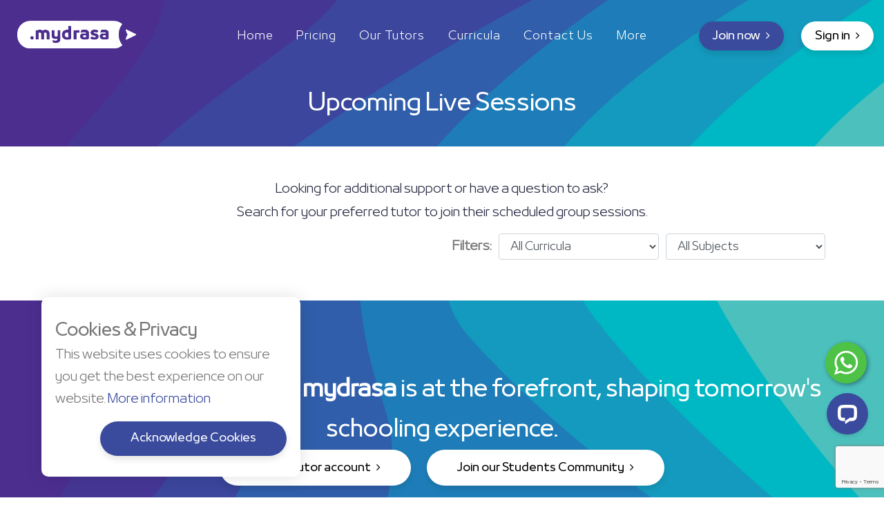

--- FILE ---
content_type: text/html; charset=utf-8
request_url: https://mydrasa.com/upcoming-sessions
body_size: 8976
content:


<!DOCTYPE html>
<html class="loading" lang="en" data-textdirection="ltr">
<head>
    <meta http-equiv="Content-Type" content="text/html; charset=UTF-8">
    <meta http-equiv="X-UA-Compatible" content="IE=edge">
    <meta name="viewport" content="width=device-width, initial-scale=1.0, user-scalable=0, minimal-ui">
    <title>mydrasa | Upcoming Sessions</title>
    <meta name="description" content="Looking for additional support or have a question to ask? Search for your preferred tutor to join their scheduled group sessions." />
    <meta property="og:url" content="mydrasa.com/upcoming-sessions" />
    <meta property="og:title" content="Mydrasa | Upcoming Sessions" />
    <meta property="og:description" content="Looking for additional support or have a question to ask? Search for your preferred tutor to join their scheduled group sessions." />
    <meta property="og:image" content="/images/posts/og-image.jpg" />

    <link rel="apple-touch-icon" sizes="144x144" href="/images/favicon/apple-touch-icon.png?v=2">
    <link rel="icon" type="image/png" sizes="32x32" href="/images/favicon/favicon-32x32.png?v=2">
    <link rel="icon" type="image/png" sizes="16x16" href="/images/favicon/favicon-16x16.png?v=2">
    <link rel="manifest" href="/images/favicon/site.webmanifest?v=2">
    <link rel="mask-icon" href="/images/favicon/safari-pinned-tab.svg?v=2" color="#2d378b">
    <link rel="shortcut icon" href="/images/favicon/favicon.ico?v=2">
    <meta name="apple-mobile-web-app-title" content="mydrasa">
    <meta name="application-name" content="mydrasa">
    <meta name="msapplication-TileColor" content="#2d378b">
    <meta name="msapplication-config" content="/images/favicon/browserconfig.xml?v=2">
    <meta name="theme-color" content="#ffffff">
    <link rel="canonical" href="https://mydrasa.com/upcoming-sessions" />

    <link href="/css/font-awesome.css" rel="stylesheet">
    <link href="/bundles/bundle.css" rel="stylesheet" />

    


    <!--[if lt IE 9]><script src="https://cdnjs.cloudflare.com/ajax/libs/html5shiv/3.7.3/html5shiv.js"></script><![endif]-->
    <!--[if lt IE 9]><script src="/js/respond.js"></script><![endif]-->

    <meta name="facebook-domain-verification" content="sv0fhtvt4j0a1mm66l6593wxwwulux" />

</head>
<body class="public-page">
    
<div class="fixed-full-width">
    <div class="toasters-container-container">
        <div class="toasters-container" id="toasters-container">
        </div>
    </div>
</div>


    <div class="page-wrapper">

        

<header class="main-header header-style-two">

    <div class="header-upper">
        <div class="auto-container">
            <div class="clearfix">

                <div class="float-left logo-box">
                    <div class="logo">
                        <a href="/">
                            <img src="/images/logo/logo-white.png" alt="Mydrasa" title="Mydrasa">
                        </a>
                    </div>
                </div>

                <div class="nav-outer clearfix hide-in-iframe">
                    <div class="mobile-nav-toggler"><span class="icon flaticon-menu"></span></div>
                    <nav class="main-menu show navbar-expand-md">
                        <div class="navbar-header">
                            <button class="navbar-toggler" type="button" data-toggle="collapse" data-target="#navbarSupportedContent" aria-controls="navbarSupportedContent" aria-expanded="false" aria-label="Toggle navigation">
                                <span class="icon-bar"></span>
                                <span class="icon-bar"></span>
                                <span class="icon-bar"></span>
                            </button>
                        </div>

                        <div class="navbar-collapse collapse clearfix" id="navbarSupportedContent">
                            <ul class="navigation clearfix">
                                <li>
                                    <a href="/">
                                        Home
                                    </a>
                                </li>
                                  <li>
                                            <a href="/pricing">
                                                Pricing
                                            </a>
                                     </li>
                                <li>
                                    <a href="/tutoring-community">
                                        Our Tutors
                                    </a>
                                </li>    
                                <li class="dropdown ml-0 ml-md-3">
                                    <a href="javascript:;">
                                        Curricula
                                    </a>
                                    <ul>
                                            <li>
                                                <a href="/curriculum/american-(us)">
                                                    American (US)
                                                </a>
                                            </li>
                                            <li>
                                                <a href="/curriculum/british-(uk)">
                                                    British (UK)
                                                </a>
                                            </li>
                                            <li>
                                                <a href="/curriculum/egypt-(en)">
                                                    Egypt (EN)
                                                </a>
                                            </li>
                                            <li>
                                                <a href="/curriculum/int-baccalaureate">
                                                    Int. Baccalaureate
                                                </a>
                                            </li>
                                            <li>
                                                <a href="/curriculum/&#x645;&#x635;&#x631;-(&#x639;&#x631;&#x628;&#x64A;)">
                                                    &#x645;&#x635;&#x631; (&#x639;&#x631;&#x628;&#x64A;) 
                                                </a>
                                            </li>
                                            <li>
                                                <a href="/curriculum/&#x627;&#x644;&#x625;&#x645;&#x627;&#x631;&#x627;&#x62A;-(&#x639;&#x631;&#x628;&#x64A;)">
                                                    &#x627;&#x644;&#x625;&#x645;&#x627;&#x631;&#x627;&#x62A; (&#x639;&#x631;&#x628;&#x64A;)
                                                </a>
                                            </li>
                                            <li>
                                                <a href="/curriculum/&#x627;&#x644;&#x633;&#x639;&#x648;&#x62F;&#x64A;&#x629;-(&#x639;&#x631;&#x628;&#x64A;)">
                                                    &#x627;&#x644;&#x633;&#x639;&#x648;&#x62F;&#x64A;&#x629; (&#x639;&#x631;&#x628;&#x64A;)
                                                </a>
                                            </li>
                                            <li>
                                                <a href="/curriculum/&#x627;&#x644;&#x623;&#x631;&#x62F;&#x646;-(&#x639;&#x631;&#x628;&#x64A;)">
                                                    &#x627;&#x644;&#x623;&#x631;&#x62F;&#x646; (&#x639;&#x631;&#x628;&#x64A;)
                                                </a>
                                            </li>
                                            <li>
                                                <a href="/curriculum/indian">
                                                    Indian 
                                                </a>
                                            </li>
                                            <li>
                                                <a href="/curriculum/extra-curricular">
                                                    Extra-curricular
                                                </a>
                                            </li>
                                    </ul>
                                </li>
                                    <li>
                                            <a href="/contact-us">
                                                Contact Us
                                            </a>
                                        </li>

                                <li class="dropdown ml-0 ml-md-3">
                                    <a href="javascript:;">
                                        More
                                    </a>
                                    <ul>
                                        <li>
                                            <a href="/about-us">
                                                About Us
                                            </a>
                                        </li>
                                      
                                    
                                        <li>
                                            <a href="/faq">
                                                FAQ
                                            </a>
                                        </li>
                                        <li>
                                            <a href="https://climate.stripe.com/C44OdS">
                                                Our Climate Contribution
                                            </a>
                                        </li>
                                    </ul>
                                </li>
                                    <li class="d-lg-none d-xs-block">
                                        <a href="#registerModal" data-toggle="modal" data-target="#registerModal">
                                            Join now
                                        </a>
                                    </li>
                                    <li class="d-lg-none d-xs-block">
                                        <a href="/account/login/">
                                            Sign in
                                        </a>
                                    </li>
                            </ul>
                        </div>
                    </nav>
                        <div class="outer-box">

                            <ul class="login-nav">
                                <li>
                                    <a href="#registerModal" data-toggle="modal" data-target="#registerModal" class="theme-btn btn-style-one small">
                                        <span class="txt">
                                            Join now <i class="fa fa-angle-right"></i>
                                        </span>
                                    </a>
                                </li>
                                <li>
                                    <a class="theme-btn btn-style-two small" href="/account/login/">
                                        <span class="txt">
                                            Sign in <i class="fa fa-angle-right"></i>
                                        </span>
                                    </a>
                                </li>
                            </ul>
                        </div>
                </div>
            </div>
        </div>
    </div>


    <div class="mobile-menu hide-in-iframe">
        <div class="menu-backdrop"></div>
        <div class="close-btn"><span class="icon flaticon-multiply"></span></div>

        <nav class="menu-box">
            <div class="nav-logo"><a href="#"><img src="/images/logo/logo.png" alt="" title=""></a></div>
            <div class="menu-outer">
            </div>
        </nav>
    </div>
</header>


        

<div class="modal fade" id="registerModal" tabindex="-1" role="dialog"
    aria-hidden="true">
    <div class="modal-dialog modal-dialog-centered modal-lg" role="document">
        <div class="modal-content bg-gray p-4">

            <button type="button" class="close" data-dismiss="modal"
                aria-label="Close"
                style="position:absolute;right:15px;top:10px;">
                <span aria-hidden="true">&times;</span>
            </button>

            <div class="sec-title centered mb-2">
                <h2>Account Type</h2>
            </div>

            <div class="fact-counter mt-3">
                <div class="row clearfix">
                    <a class="column counter-column col-md-4 mb-md-0" onclick="fbq('track', 'StartedRegistration');" href="/account/register/?accountType=student">
                        <div class="inner">
                            <div class="content">
                                <img src="/images/illustrations/Students.svg" alt="Student" />
                                <h4 class="counter-title mb-0">Student</h4>
                            </div>
                        </div>
                    </a>
                    <a class="column counter-column col-md-4 mb-md-0" onclick="fbq('track', 'StartedRegistration');" href="/account/register/?accountType=tutor">
                        <div class="inner">
                            <div class="content">
                                <img src="/images/illustrations/Tutors.svg" alt="Tutors" />
                                <h4 class="counter-title mb-0">Tutor</h4>
                            </div>
                        </div>
                    </a>
                    <a class="column counter-column col-md-4 mb-0" onclick="fbq('track', 'StartedRegistration');" href="/account/register/?accountType=parent">
                        <div class="inner">
                            <div class="content">
                                <img src="/images/illustrations/Parents.svg" alt="Parents" />
                                <h4 class="counter-title mb-0">Parent</h4>
                            </div>
                        </div>
                    </a>
                </div>
            </div>
        </div>
    </div>
</div>


        <div class="modal fade" id="logoutModal" tabindex="-1" role="dialog" aria-hidden="true">
    <div class="modal-dialog modal-dialog-centered" role="document">
        <div class="modal-content bg-gray p-4">

            <button type="button" class="close" data-dismiss="modal" aria-label="Close" style="position:absolute;right:15px;top:10px;">
                <span aria-hidden="true">&times;</span>
            </button>

            <div class="sec-title centered">
                <h2>Ready to Leave?</h2>
            </div>

            <div class="text">
                Select "Logout" below if you are ready to end your current session.
            </div>

            <form class="text-right" action="/account/logout/" method="post">
                <button type="submit" class="btn btn-danger float-right float-right mt-3" >Logout</button>
            <input name="__RequestVerificationToken" type="hidden" value="CfDJ8PxLT9DCpG1HsdkteMPXMY5-FcGqGLY5Kf_UYlrltlHivT7nz8NIPcY6GxukQWYM9Rr3rhGjgNzSsUfmME3TmjB1iQFqcknDPcRwzsmxsIvQCZbsRuIWnBMMCJRGAf06PCpGKivzlK34XE7dQ4xMFEA" /></form>

        </div>
    </div>
</div>


        



<section class="page-title">
    <div class="auto-container">
        <h1>Upcoming Live Sessions</h1>
    </div>
</section>

<section class="achievements-section bg-white">
    <div class="outer-container">
        <div class="auto-container">
            <div class="sec-title style-two centered mb-2">
                <div class="text">
                    Looking for additional support or have a question to ask?
                    <br />
                    Search for your preferred tutor to join their scheduled group sessions.
                </div>
            </div>
            <div class="row">
                <div class="col-md-6"></div>
                <div class="col-md-6 mb-4">
                    <form class="form-row align-items-center" action="/upcoming-sessions" method="get">
                        <input type="hidden" value="1" name="pageNumber" />
                        <div class="col-auto">
                            <label class="label-control mt-2">
                                <b>
                                    Filters:
                                </b>
                            </label>
                        </div>
                        <div class="col-5">
                            <select class="form-control" onchange="document.getElementById('SubjectId').value='';this.form.submit();" id="CurriculumId" name="CurriculumId">
                                <option selected value="">
                                    All Curricula
                                </option>
                                    <option value="3">
                                        British (UK)
                                    </option>
                                    <option value="8">
                                        &#x645;&#x635;&#x631; (&#x639;&#x631;&#x628;&#x64A;) 
                                    </option>
                            </select>
                        </div>
                        <div class="col-5">
                            <select class="form-control" onchange="this.form.submit()" id="SubjectId" name="SubjectId">
                                <option selected value="">
                                    All Subjects
                                </option>
                            </select>
                        </div>
                    </form>
                </div>
            </div>
            <div class="blocks-outer">

            </div>
        </div>
    </div>
</section>


        <section class="call-to-action-section-two parallax-bg hide-in-iframe">
            <div class="auto-container">
                <div class="content">
                    <h2 style="font-weight: 500;">
                        <small>
                            As education evolves, <b>mydrasa</b> is at the forefront, shaping tomorrow's schooling experience.
                        </small>
                    </h2>
                    <div class="buttons-box">
                        <a class="theme-btn btn-style-two" onclick="fbq('track', 'StartedRegistration');" href="/account/register/?accountType=tutor">
                            <span class="txt">
                                Start a tutor account <i class="fa fa-angle-right"></i>
                            </span>
                        </a>

                        <a class="theme-btn btn-style-two" onclick="fbq('track', 'StartedRegistration');" href="/account/register/?accountType=student">
                            <span class="txt">
                                Join our Students Community <i class="fa fa-angle-right"></i>
                            </span>
                        </a>

                    </div>
                </div>
            </div>
        </section>

        <section class="call-to-action-section py-5 hide-in-iframe">
            <div class="auto-container">
                <div class="row clearfix">

                    <!-- Title Column -->
                    <div class="title-column col-lg-6 col-md-12 col-sm-12">
                        <div class="inner-column">
                            <!-- Sec Title -->
                            <div class="sec-title">
                                <h2>
                                    <small>
                                        Subscribe to our
                                    </small>
                                    <br>
                                    Newsletter
                                </h2>
                                <div class="text">
                                    Don't miss any news. We will also notify you with new features as they are launched.
                                </div>
                            </div>
                        </div>
                    </div>

                    <!-- Form Column -->
                    <div class="form-column col-lg-6 col-md-12 col-sm-12">
                        <div class="inner-column pt-md-5">
                            <div class="search-box mt-md-5">
                                <form method="get" action="/subscribe-to-newsletter">
                                    <div class="form-group">
                                        <input type="hidden" name="returnUrl" class="return-url" />
                                        <input type="email" name="email" value="" placeholder="Your email address" required>
                                        <button type="submit" style="padding: 10px 5px; font-size: 13px;">Subscribe</button>

                                    </div>
                                </form>
                            </div>
                        </div>
                    </div>
                </div>
            </div>
        </section>

        

<footer class="main-footer">
    <div class="auto-container">

        <div class="widgets-section hide-in-iframe">
            <div class="row clearfix">

                <div class="big-column col-lg-7 col-md-12 col-sm-12">
                    <div class="row clearfix">

                        <div class="footer-column  col-md-6">
                            <div class="footer-widget logo-widget">
                                <div class="logo">
                                    <a href="/"><img src="/images/logo/logo.png" class="footer-logo" alt="mydrasa" /></a>
                                </div>
                                <div class="text">
                                    <b>mydrasa</b>, the heart of future education.
                                    <br />
                                    Learn. Socialize. Achieve. Excel.
                                </div>
                                <div class="social-box">
                                    <img src="/images/partners/stripe-gray.png" style="max-height:40px;margin-top: -30px" />
                                    <br/>
                                    <i class="fa fa-cc-mastercard fa-2x mr-3"></i>
                                    <i class="fa fa-cc-visa fa-2x mr-3"></i>
                                    <img src="/images/partners/google-pay-gray.png" style="max-height: 33px;margin-top: -15px;" class="mr-3" />
                                    <img src="/images/partners/apple-pay-gray.png" style="max-height: 33px;margin-top: -15px;" class="mr-3" />
                                </div>
                                <div class="social-box">
                                    <a href="https://climate.stripe.com/C44OdS" target="_blank">
                                        <img src="/images/partners/stripe-climate-member.png" style="max-height:30px;" class="mt-2 mb-3" />
                                    </a>
                                </div>
                                <div class="social-box">
                                    <a href="https://www.facebook.com/mydrasa" class="mr-2" target="_blank">
                                        <i class="fa fa-facebook-square fa-2x"></i>
                                    </a>
                                    <a href="https://instagram.com/mydrasa" target="_blank">
                                        <i class="fa fa-instagram fa-2x"></i>
                                    </a>
                                </div>
                            </div>
                        </div>

                        <div class="footer-column col-md-6">
                            <div class="footer-widget links-widget">
                                <h4>Our Services</h4>
                                <ul class="links-widget">
                                    <li>
                                        <a href="/upcoming-sessions">
                                            Live Sessions
                                        </a>
                                    </li>
                                    <li>
                                        <a href="/study-plans">
                                            Study Plans
                                        </a>
                                    </li>
                                    <li><a href="/account/login/">Assessments</a></li>
                                    <li><a href="/account/login/">Courses & Lessons</a></li>
                                    <li><a href="/account/login/">Social Learning</a></li>
                                    <li><a href="/coming-soon">Goals & Rewards</a></li>
                                    <li>
                                        <a href="/tutoring-community">
                                            <b>
                                                Our Tutors
                                            </b>
                                        </a>
                                    </li>
                                </ul>
                            </div>
                        </div>
                    </div>
                </div>

                <div class="big-column col-lg-5 col-md-12 col-sm-12">
                    <div class="row clearfix">

                        <div class="footer-column col-md-6">
                            <div class="footer-widget links-widget">
                                <h4>Know More</h4>
                                <ul class="links-widget">
                                    <li>
                                        <a href="/students">
                                            Students
                                        </a>
                                    </li>
                                    <li>
                                        <a href="/tutors">
                                            Tutors
                                        </a>
                                    </li>
                                    <li>
                                        <a href="/parents">
                                            Parents
                                        </a>
                                    </li>
                                    <li>
                                        <a href="/about-us">
                                            About Us
                                        </a>
                                    </li>
                                    <li>
                                        <a href="/contact-us">
                                            Contact Us
                                        </a>
                                    </li>
                                    <li>
                                        <a href="/jobs">
                                            Jobs
                                        </a>
                                    </li>
                                    <li>
                                        <a href="/faq">
                                            FAQ
                                        </a>
                                    </li>
                                    <li>
                                        <a href="https://climate.stripe.com/C44OdS">
                                            Our Climate Contribution
                                        </a>
                                    </li>
                                </ul>
                            </div>
                        </div>

                        <div class="footer-column col-md-6">
                            <div class="footer-widget links-widget">
                                <h4>Curricula</h4>
                                <ul class="links-widget">
                                        <li>
                                            <a href="/curriculum/american-(us)">
                                                American (US)
                                            </a>
                                        </li>
                                        <li>
                                            <a href="/curriculum/british-(uk)">
                                                British (UK)
                                            </a>
                                        </li>
                                        <li>
                                            <a href="/curriculum/egypt-(en)">
                                                Egypt (EN)
                                            </a>
                                        </li>
                                        <li>
                                            <a href="/curriculum/int-baccalaureate">
                                                Int. Baccalaureate
                                            </a>
                                        </li>
                                        <li>
                                            <a href="/curriculum/&#x645;&#x635;&#x631;-(&#x639;&#x631;&#x628;&#x64A;)">
                                                &#x645;&#x635;&#x631; (&#x639;&#x631;&#x628;&#x64A;) 
                                            </a>
                                        </li>
                                        <li>
                                            <a href="/curriculum/&#x627;&#x644;&#x625;&#x645;&#x627;&#x631;&#x627;&#x62A;-(&#x639;&#x631;&#x628;&#x64A;)">
                                                &#x627;&#x644;&#x625;&#x645;&#x627;&#x631;&#x627;&#x62A; (&#x639;&#x631;&#x628;&#x64A;)
                                            </a>
                                        </li>
                                        <li>
                                            <a href="/curriculum/&#x627;&#x644;&#x633;&#x639;&#x648;&#x62F;&#x64A;&#x629;-(&#x639;&#x631;&#x628;&#x64A;)">
                                                &#x627;&#x644;&#x633;&#x639;&#x648;&#x62F;&#x64A;&#x629; (&#x639;&#x631;&#x628;&#x64A;)
                                            </a>
                                        </li>
                                        <li>
                                            <a href="/curriculum/&#x627;&#x644;&#x623;&#x631;&#x62F;&#x646;-(&#x639;&#x631;&#x628;&#x64A;)">
                                                &#x627;&#x644;&#x623;&#x631;&#x62F;&#x646; (&#x639;&#x631;&#x628;&#x64A;)
                                            </a>
                                        </li>
                                        <li>
                                            <a href="/curriculum/indian">
                                                Indian 
                                            </a>
                                        </li>
                                        <li>
                                            <a href="/curriculum/extra-curricular">
                                                Extra-curricular
                                            </a>
                                        </li>
                                    <li>And More</li>
                                </ul>
                            </div>
                        </div>
                    </div>
                </div>
            </div>
        </div>

        <div class="footer-bottom text-center">
            <div class="copyright">
                <a href="/privacy-policy">Privacy Policy</a> | <a href="/tutor-terms-and-conditions">Tutor Terms And Conditions</a> | <a href="/student-terms-and-conditions">Student Terms And Conditions</a> | <a href="/student-honor-code">Student Honor Code</a>
                <br>
                Copyright &copy; 2026 <b>Mydrasa Ltd</b>
            </div>
        </div>
    </div>
</footer>

    </div>

    <script src="/bundles/bundle.js"></script>

    

    <script src="https://www.google.com/recaptcha/api.js?render=6Ld-DKgkAAAAACTYaHwv7nJTjQLxyMvjfKb7Rg5b"></script>


    <!-- Google Analytics -->
    <script async src="https://www.googletagmanager.com/gtag/js?id=UA-165414955-1"></script>
    <script>
        window.dataLayer = window.dataLayer || [];
        function gtag() { dataLayer.push(arguments); }
        gtag('js', new Date());

        gtag('config', 'UA-165414955-1');
    </script>

    <!-- Facebook Pixel Code -->
    <script>
        !function (f, b, e, v, n, t, s) {
            if (f.fbq) return; n = f.fbq = function () {
                n.callMethod ?
                    n.callMethod.apply(n, arguments) : n.queue.push(arguments)
            };
            if (!f._fbq) f._fbq = n; n.push = n; n.loaded = !0; n.version = '2.0';
            n.queue = []; t = b.createElement(e); t.async = !0;
            t.src = v; s = b.getElementsByTagName(e)[0];
            s.parentNode.insertBefore(t, s)
        }(window, document, 'script',
            'https://connect.facebook.net/en_US/fbevents.js');
        fbq('init', '1200088010751744');
        fbq('track', 'PageView');
        
    </script>
    <noscript>
        <img height="1" width="1"
             src="https://www.facebook.com/tr?id=1200088010751744&ev=PageView&noscript=1" />
    </noscript>

    <!-- facebook chat-->
    <script>
            window.fbAsyncInit = function () {
                FB.init({
                    appId: '1254902908040631',
                    xfbml: true,
                    version: 'v7.0'
                });
                FB.AppEvents.logPageView();
            };

        (function (d, s, id) {
            var js, fjs = d.getElementsByTagName(s)[0];
            if (d.getElementById(id)) { return; }
            js = d.createElement(s); js.id = id;
            js.src = "https://connect.facebook.net/en_US/sdk.js";
            fjs.parentNode.insertBefore(js, fjs);
        }(document, 'script', 'facebook-jssdk'));
    </script>

    <!-- Google Google Tag Manager -->
    <script>
        (function (w, d, s, l, i) {
            w[l] = w[l] || []; w[l].push({
                'gtm.start':
                    new Date().getTime(), event: 'gtm.js'
            }); var f = d.getElementsByTagName(s)[0],
                j = d.createElement(s), dl = l != 'dataLayer' ? '&l=' + l : ''; j.async = true; j.src =
                    'https://www.googletagmanager.com/gtm.js?id=' + i + dl; f.parentNode.insertBefore(j, f);
        })(window, document, 'script', 'dataLayer', 'GTM-MGD2MDN');</script>
    <noscript>
        <iframe src="https://www.googletagmanager.com/ns.html?id=GTM-MGD2MDN"
                height="0" width="0" style="display:none;visibility:hidden"></iframe>
    </noscript>

    <!-- LiveChat -->
    <script>
        window.__lc = window.__lc || {};
        window.__lc.license = 12084408;
        ; (function (n, t, c) { function i(n) { return e._h ? e._h.apply(null, n) : e._q.push(n) } var e = { _q: [], _h: null, _v: "2.0", on: function () { i(["on", c.call(arguments)]) }, once: function () { i(["once", c.call(arguments)]) }, off: function () { i(["off", c.call(arguments)]) }, get: function () { if (!e._h) throw new Error("[LiveChatWidget] You can't use getters before load."); return i(["get", c.call(arguments)]) }, call: function () { i(["call", c.call(arguments)]) }, init: function () { var n = t.createElement("script"); n.async = !0, n.type = "text/javascript", n.src = "https://cdn.livechatinc.com/tracking.js", t.head.appendChild(n) } }; !n.__lc.asyncInit && e.init(), n.LiveChatWidget = n.LiveChatWidget || e }(window, document, [].slice))
    </script>
    <noscript><a href="https://www.livechatinc.com/chat-with/12084408/" rel="nofollow">Chat with us</a>, powered by <a href="https://www.livechatinc.com/?welcome" rel="noopener nofollow" target="_blank">LiveChat</a></noscript>

    <!-- Whatsapp-->
    <script>
                                                    var url = 'https://wati-integration-service.clare.ai/ShopifyWidget/shopifyWidget.js?16996';
        var s = document.createElement('script');
        s.type = 'text/javascript';
        s.async = true;
        s.src = url;
        var options = {
            "enabled": true,
            "chatButtonSetting": {
                "backgroundColor": "#4dc247",
                "ctaText": "",
                "borderRadius": "45",
                "marginLeft": "0",
                "marginBottom": "165",
                "marginRight": "50",
                "position": "right"
            },
            "brandSetting": {
                "brandName": "mydrasa",
                "brandSubTitle": "",
                "brandImg": "https://localhost:44351/images/favicon/apple-touch-icon.png",
                "welcomeText": "Hi there!\nHow can I help you?",
                "messageText": "Hello, I have a question about {{page_link}}",
                "backgroundColor": "#0a5f54",
                "ctaText": "Start Chat",
                "borderRadius": "25",
                "autoShow": false,
                "phoneNumber": "201023253251"
            }
        };
        s.onload = function () {
            CreateWhatsappChatWidget(options);
        };
        var x = document.getElementsByTagName('script')[0];
        x.parentNode.insertBefore(s, x);
    </script>

    <!-- Messenger Chat Plugin Code -->
    <div id="fb-root"></div>

    <div id="fb-customer-chat" class="fb-customerchat">
    </div>

    <script>
        var chatbox = document.getElementById('fb-customer-chat');
        chatbox.setAttribute("page_id", "105460881250922");
        chatbox.setAttribute("attribution", "biz_inbox");
    </script>

    <script>
        window.fbAsyncInit = function () {
            FB.init({
                xfbml: true,
                version: 'v13.0'
            });
        };

        (function (d, s, id) {
            var js, fjs = d.getElementsByTagName(s)[0];
            if (d.getElementById(id)) return;
            js = d.createElement(s); js.id = id;
            js.src = 'https://connect.facebook.net/en_US/sdk/xfbml.customerchat.js';
            fjs.parentNode.insertBefore(js, fjs);
        }(document, 'script', 'facebook-jssdk'));
    </script>

    <script type="text/javascript">
        //recaptcha

        var reCapBtnId;
        var greCapTriggerred = false;
        function recapBeforeValidate(btnId) {
            if (btnId) {
                reCapBtnId = btnId;
            }
            if (!grecaptcha.getResponse()) {
                grecaptcha.execute();
                greCapTriggerred = true;
            } else {
                document.getElementById(btnId).click();
            }
        }
        function recapAfterValidate(token) {

            var recaptchaTokenInputs = document.getElementsByClassName('recaptcha-token');

            for (i = 0; i < recaptchaTokenInputs.length; i++) {
                recaptchaTokenInputs[i].value = token;
            }

            if (!grecaptcha.getResponse()) {
                grecaptcha.execute();
                greCapTriggerred = true;
            } else {
                document.getElementById(reCapBtnId).click();
            }
        }

    </script>
</body>
</html>

--- FILE ---
content_type: text/html; charset=utf-8
request_url: https://www.google.com/recaptcha/api2/anchor?ar=1&k=6Ld-DKgkAAAAACTYaHwv7nJTjQLxyMvjfKb7Rg5b&co=aHR0cHM6Ly9teWRyYXNhLmNvbTo0NDM.&hl=en&v=9TiwnJFHeuIw_s0wSd3fiKfN&size=invisible&anchor-ms=20000&execute-ms=30000&cb=5bpod09rgob5
body_size: 48129
content:
<!DOCTYPE HTML><html dir="ltr" lang="en"><head><meta http-equiv="Content-Type" content="text/html; charset=UTF-8">
<meta http-equiv="X-UA-Compatible" content="IE=edge">
<title>reCAPTCHA</title>
<style type="text/css">
/* cyrillic-ext */
@font-face {
  font-family: 'Roboto';
  font-style: normal;
  font-weight: 400;
  font-stretch: 100%;
  src: url(//fonts.gstatic.com/s/roboto/v48/KFO7CnqEu92Fr1ME7kSn66aGLdTylUAMa3GUBHMdazTgWw.woff2) format('woff2');
  unicode-range: U+0460-052F, U+1C80-1C8A, U+20B4, U+2DE0-2DFF, U+A640-A69F, U+FE2E-FE2F;
}
/* cyrillic */
@font-face {
  font-family: 'Roboto';
  font-style: normal;
  font-weight: 400;
  font-stretch: 100%;
  src: url(//fonts.gstatic.com/s/roboto/v48/KFO7CnqEu92Fr1ME7kSn66aGLdTylUAMa3iUBHMdazTgWw.woff2) format('woff2');
  unicode-range: U+0301, U+0400-045F, U+0490-0491, U+04B0-04B1, U+2116;
}
/* greek-ext */
@font-face {
  font-family: 'Roboto';
  font-style: normal;
  font-weight: 400;
  font-stretch: 100%;
  src: url(//fonts.gstatic.com/s/roboto/v48/KFO7CnqEu92Fr1ME7kSn66aGLdTylUAMa3CUBHMdazTgWw.woff2) format('woff2');
  unicode-range: U+1F00-1FFF;
}
/* greek */
@font-face {
  font-family: 'Roboto';
  font-style: normal;
  font-weight: 400;
  font-stretch: 100%;
  src: url(//fonts.gstatic.com/s/roboto/v48/KFO7CnqEu92Fr1ME7kSn66aGLdTylUAMa3-UBHMdazTgWw.woff2) format('woff2');
  unicode-range: U+0370-0377, U+037A-037F, U+0384-038A, U+038C, U+038E-03A1, U+03A3-03FF;
}
/* math */
@font-face {
  font-family: 'Roboto';
  font-style: normal;
  font-weight: 400;
  font-stretch: 100%;
  src: url(//fonts.gstatic.com/s/roboto/v48/KFO7CnqEu92Fr1ME7kSn66aGLdTylUAMawCUBHMdazTgWw.woff2) format('woff2');
  unicode-range: U+0302-0303, U+0305, U+0307-0308, U+0310, U+0312, U+0315, U+031A, U+0326-0327, U+032C, U+032F-0330, U+0332-0333, U+0338, U+033A, U+0346, U+034D, U+0391-03A1, U+03A3-03A9, U+03B1-03C9, U+03D1, U+03D5-03D6, U+03F0-03F1, U+03F4-03F5, U+2016-2017, U+2034-2038, U+203C, U+2040, U+2043, U+2047, U+2050, U+2057, U+205F, U+2070-2071, U+2074-208E, U+2090-209C, U+20D0-20DC, U+20E1, U+20E5-20EF, U+2100-2112, U+2114-2115, U+2117-2121, U+2123-214F, U+2190, U+2192, U+2194-21AE, U+21B0-21E5, U+21F1-21F2, U+21F4-2211, U+2213-2214, U+2216-22FF, U+2308-230B, U+2310, U+2319, U+231C-2321, U+2336-237A, U+237C, U+2395, U+239B-23B7, U+23D0, U+23DC-23E1, U+2474-2475, U+25AF, U+25B3, U+25B7, U+25BD, U+25C1, U+25CA, U+25CC, U+25FB, U+266D-266F, U+27C0-27FF, U+2900-2AFF, U+2B0E-2B11, U+2B30-2B4C, U+2BFE, U+3030, U+FF5B, U+FF5D, U+1D400-1D7FF, U+1EE00-1EEFF;
}
/* symbols */
@font-face {
  font-family: 'Roboto';
  font-style: normal;
  font-weight: 400;
  font-stretch: 100%;
  src: url(//fonts.gstatic.com/s/roboto/v48/KFO7CnqEu92Fr1ME7kSn66aGLdTylUAMaxKUBHMdazTgWw.woff2) format('woff2');
  unicode-range: U+0001-000C, U+000E-001F, U+007F-009F, U+20DD-20E0, U+20E2-20E4, U+2150-218F, U+2190, U+2192, U+2194-2199, U+21AF, U+21E6-21F0, U+21F3, U+2218-2219, U+2299, U+22C4-22C6, U+2300-243F, U+2440-244A, U+2460-24FF, U+25A0-27BF, U+2800-28FF, U+2921-2922, U+2981, U+29BF, U+29EB, U+2B00-2BFF, U+4DC0-4DFF, U+FFF9-FFFB, U+10140-1018E, U+10190-1019C, U+101A0, U+101D0-101FD, U+102E0-102FB, U+10E60-10E7E, U+1D2C0-1D2D3, U+1D2E0-1D37F, U+1F000-1F0FF, U+1F100-1F1AD, U+1F1E6-1F1FF, U+1F30D-1F30F, U+1F315, U+1F31C, U+1F31E, U+1F320-1F32C, U+1F336, U+1F378, U+1F37D, U+1F382, U+1F393-1F39F, U+1F3A7-1F3A8, U+1F3AC-1F3AF, U+1F3C2, U+1F3C4-1F3C6, U+1F3CA-1F3CE, U+1F3D4-1F3E0, U+1F3ED, U+1F3F1-1F3F3, U+1F3F5-1F3F7, U+1F408, U+1F415, U+1F41F, U+1F426, U+1F43F, U+1F441-1F442, U+1F444, U+1F446-1F449, U+1F44C-1F44E, U+1F453, U+1F46A, U+1F47D, U+1F4A3, U+1F4B0, U+1F4B3, U+1F4B9, U+1F4BB, U+1F4BF, U+1F4C8-1F4CB, U+1F4D6, U+1F4DA, U+1F4DF, U+1F4E3-1F4E6, U+1F4EA-1F4ED, U+1F4F7, U+1F4F9-1F4FB, U+1F4FD-1F4FE, U+1F503, U+1F507-1F50B, U+1F50D, U+1F512-1F513, U+1F53E-1F54A, U+1F54F-1F5FA, U+1F610, U+1F650-1F67F, U+1F687, U+1F68D, U+1F691, U+1F694, U+1F698, U+1F6AD, U+1F6B2, U+1F6B9-1F6BA, U+1F6BC, U+1F6C6-1F6CF, U+1F6D3-1F6D7, U+1F6E0-1F6EA, U+1F6F0-1F6F3, U+1F6F7-1F6FC, U+1F700-1F7FF, U+1F800-1F80B, U+1F810-1F847, U+1F850-1F859, U+1F860-1F887, U+1F890-1F8AD, U+1F8B0-1F8BB, U+1F8C0-1F8C1, U+1F900-1F90B, U+1F93B, U+1F946, U+1F984, U+1F996, U+1F9E9, U+1FA00-1FA6F, U+1FA70-1FA7C, U+1FA80-1FA89, U+1FA8F-1FAC6, U+1FACE-1FADC, U+1FADF-1FAE9, U+1FAF0-1FAF8, U+1FB00-1FBFF;
}
/* vietnamese */
@font-face {
  font-family: 'Roboto';
  font-style: normal;
  font-weight: 400;
  font-stretch: 100%;
  src: url(//fonts.gstatic.com/s/roboto/v48/KFO7CnqEu92Fr1ME7kSn66aGLdTylUAMa3OUBHMdazTgWw.woff2) format('woff2');
  unicode-range: U+0102-0103, U+0110-0111, U+0128-0129, U+0168-0169, U+01A0-01A1, U+01AF-01B0, U+0300-0301, U+0303-0304, U+0308-0309, U+0323, U+0329, U+1EA0-1EF9, U+20AB;
}
/* latin-ext */
@font-face {
  font-family: 'Roboto';
  font-style: normal;
  font-weight: 400;
  font-stretch: 100%;
  src: url(//fonts.gstatic.com/s/roboto/v48/KFO7CnqEu92Fr1ME7kSn66aGLdTylUAMa3KUBHMdazTgWw.woff2) format('woff2');
  unicode-range: U+0100-02BA, U+02BD-02C5, U+02C7-02CC, U+02CE-02D7, U+02DD-02FF, U+0304, U+0308, U+0329, U+1D00-1DBF, U+1E00-1E9F, U+1EF2-1EFF, U+2020, U+20A0-20AB, U+20AD-20C0, U+2113, U+2C60-2C7F, U+A720-A7FF;
}
/* latin */
@font-face {
  font-family: 'Roboto';
  font-style: normal;
  font-weight: 400;
  font-stretch: 100%;
  src: url(//fonts.gstatic.com/s/roboto/v48/KFO7CnqEu92Fr1ME7kSn66aGLdTylUAMa3yUBHMdazQ.woff2) format('woff2');
  unicode-range: U+0000-00FF, U+0131, U+0152-0153, U+02BB-02BC, U+02C6, U+02DA, U+02DC, U+0304, U+0308, U+0329, U+2000-206F, U+20AC, U+2122, U+2191, U+2193, U+2212, U+2215, U+FEFF, U+FFFD;
}
/* cyrillic-ext */
@font-face {
  font-family: 'Roboto';
  font-style: normal;
  font-weight: 500;
  font-stretch: 100%;
  src: url(//fonts.gstatic.com/s/roboto/v48/KFO7CnqEu92Fr1ME7kSn66aGLdTylUAMa3GUBHMdazTgWw.woff2) format('woff2');
  unicode-range: U+0460-052F, U+1C80-1C8A, U+20B4, U+2DE0-2DFF, U+A640-A69F, U+FE2E-FE2F;
}
/* cyrillic */
@font-face {
  font-family: 'Roboto';
  font-style: normal;
  font-weight: 500;
  font-stretch: 100%;
  src: url(//fonts.gstatic.com/s/roboto/v48/KFO7CnqEu92Fr1ME7kSn66aGLdTylUAMa3iUBHMdazTgWw.woff2) format('woff2');
  unicode-range: U+0301, U+0400-045F, U+0490-0491, U+04B0-04B1, U+2116;
}
/* greek-ext */
@font-face {
  font-family: 'Roboto';
  font-style: normal;
  font-weight: 500;
  font-stretch: 100%;
  src: url(//fonts.gstatic.com/s/roboto/v48/KFO7CnqEu92Fr1ME7kSn66aGLdTylUAMa3CUBHMdazTgWw.woff2) format('woff2');
  unicode-range: U+1F00-1FFF;
}
/* greek */
@font-face {
  font-family: 'Roboto';
  font-style: normal;
  font-weight: 500;
  font-stretch: 100%;
  src: url(//fonts.gstatic.com/s/roboto/v48/KFO7CnqEu92Fr1ME7kSn66aGLdTylUAMa3-UBHMdazTgWw.woff2) format('woff2');
  unicode-range: U+0370-0377, U+037A-037F, U+0384-038A, U+038C, U+038E-03A1, U+03A3-03FF;
}
/* math */
@font-face {
  font-family: 'Roboto';
  font-style: normal;
  font-weight: 500;
  font-stretch: 100%;
  src: url(//fonts.gstatic.com/s/roboto/v48/KFO7CnqEu92Fr1ME7kSn66aGLdTylUAMawCUBHMdazTgWw.woff2) format('woff2');
  unicode-range: U+0302-0303, U+0305, U+0307-0308, U+0310, U+0312, U+0315, U+031A, U+0326-0327, U+032C, U+032F-0330, U+0332-0333, U+0338, U+033A, U+0346, U+034D, U+0391-03A1, U+03A3-03A9, U+03B1-03C9, U+03D1, U+03D5-03D6, U+03F0-03F1, U+03F4-03F5, U+2016-2017, U+2034-2038, U+203C, U+2040, U+2043, U+2047, U+2050, U+2057, U+205F, U+2070-2071, U+2074-208E, U+2090-209C, U+20D0-20DC, U+20E1, U+20E5-20EF, U+2100-2112, U+2114-2115, U+2117-2121, U+2123-214F, U+2190, U+2192, U+2194-21AE, U+21B0-21E5, U+21F1-21F2, U+21F4-2211, U+2213-2214, U+2216-22FF, U+2308-230B, U+2310, U+2319, U+231C-2321, U+2336-237A, U+237C, U+2395, U+239B-23B7, U+23D0, U+23DC-23E1, U+2474-2475, U+25AF, U+25B3, U+25B7, U+25BD, U+25C1, U+25CA, U+25CC, U+25FB, U+266D-266F, U+27C0-27FF, U+2900-2AFF, U+2B0E-2B11, U+2B30-2B4C, U+2BFE, U+3030, U+FF5B, U+FF5D, U+1D400-1D7FF, U+1EE00-1EEFF;
}
/* symbols */
@font-face {
  font-family: 'Roboto';
  font-style: normal;
  font-weight: 500;
  font-stretch: 100%;
  src: url(//fonts.gstatic.com/s/roboto/v48/KFO7CnqEu92Fr1ME7kSn66aGLdTylUAMaxKUBHMdazTgWw.woff2) format('woff2');
  unicode-range: U+0001-000C, U+000E-001F, U+007F-009F, U+20DD-20E0, U+20E2-20E4, U+2150-218F, U+2190, U+2192, U+2194-2199, U+21AF, U+21E6-21F0, U+21F3, U+2218-2219, U+2299, U+22C4-22C6, U+2300-243F, U+2440-244A, U+2460-24FF, U+25A0-27BF, U+2800-28FF, U+2921-2922, U+2981, U+29BF, U+29EB, U+2B00-2BFF, U+4DC0-4DFF, U+FFF9-FFFB, U+10140-1018E, U+10190-1019C, U+101A0, U+101D0-101FD, U+102E0-102FB, U+10E60-10E7E, U+1D2C0-1D2D3, U+1D2E0-1D37F, U+1F000-1F0FF, U+1F100-1F1AD, U+1F1E6-1F1FF, U+1F30D-1F30F, U+1F315, U+1F31C, U+1F31E, U+1F320-1F32C, U+1F336, U+1F378, U+1F37D, U+1F382, U+1F393-1F39F, U+1F3A7-1F3A8, U+1F3AC-1F3AF, U+1F3C2, U+1F3C4-1F3C6, U+1F3CA-1F3CE, U+1F3D4-1F3E0, U+1F3ED, U+1F3F1-1F3F3, U+1F3F5-1F3F7, U+1F408, U+1F415, U+1F41F, U+1F426, U+1F43F, U+1F441-1F442, U+1F444, U+1F446-1F449, U+1F44C-1F44E, U+1F453, U+1F46A, U+1F47D, U+1F4A3, U+1F4B0, U+1F4B3, U+1F4B9, U+1F4BB, U+1F4BF, U+1F4C8-1F4CB, U+1F4D6, U+1F4DA, U+1F4DF, U+1F4E3-1F4E6, U+1F4EA-1F4ED, U+1F4F7, U+1F4F9-1F4FB, U+1F4FD-1F4FE, U+1F503, U+1F507-1F50B, U+1F50D, U+1F512-1F513, U+1F53E-1F54A, U+1F54F-1F5FA, U+1F610, U+1F650-1F67F, U+1F687, U+1F68D, U+1F691, U+1F694, U+1F698, U+1F6AD, U+1F6B2, U+1F6B9-1F6BA, U+1F6BC, U+1F6C6-1F6CF, U+1F6D3-1F6D7, U+1F6E0-1F6EA, U+1F6F0-1F6F3, U+1F6F7-1F6FC, U+1F700-1F7FF, U+1F800-1F80B, U+1F810-1F847, U+1F850-1F859, U+1F860-1F887, U+1F890-1F8AD, U+1F8B0-1F8BB, U+1F8C0-1F8C1, U+1F900-1F90B, U+1F93B, U+1F946, U+1F984, U+1F996, U+1F9E9, U+1FA00-1FA6F, U+1FA70-1FA7C, U+1FA80-1FA89, U+1FA8F-1FAC6, U+1FACE-1FADC, U+1FADF-1FAE9, U+1FAF0-1FAF8, U+1FB00-1FBFF;
}
/* vietnamese */
@font-face {
  font-family: 'Roboto';
  font-style: normal;
  font-weight: 500;
  font-stretch: 100%;
  src: url(//fonts.gstatic.com/s/roboto/v48/KFO7CnqEu92Fr1ME7kSn66aGLdTylUAMa3OUBHMdazTgWw.woff2) format('woff2');
  unicode-range: U+0102-0103, U+0110-0111, U+0128-0129, U+0168-0169, U+01A0-01A1, U+01AF-01B0, U+0300-0301, U+0303-0304, U+0308-0309, U+0323, U+0329, U+1EA0-1EF9, U+20AB;
}
/* latin-ext */
@font-face {
  font-family: 'Roboto';
  font-style: normal;
  font-weight: 500;
  font-stretch: 100%;
  src: url(//fonts.gstatic.com/s/roboto/v48/KFO7CnqEu92Fr1ME7kSn66aGLdTylUAMa3KUBHMdazTgWw.woff2) format('woff2');
  unicode-range: U+0100-02BA, U+02BD-02C5, U+02C7-02CC, U+02CE-02D7, U+02DD-02FF, U+0304, U+0308, U+0329, U+1D00-1DBF, U+1E00-1E9F, U+1EF2-1EFF, U+2020, U+20A0-20AB, U+20AD-20C0, U+2113, U+2C60-2C7F, U+A720-A7FF;
}
/* latin */
@font-face {
  font-family: 'Roboto';
  font-style: normal;
  font-weight: 500;
  font-stretch: 100%;
  src: url(//fonts.gstatic.com/s/roboto/v48/KFO7CnqEu92Fr1ME7kSn66aGLdTylUAMa3yUBHMdazQ.woff2) format('woff2');
  unicode-range: U+0000-00FF, U+0131, U+0152-0153, U+02BB-02BC, U+02C6, U+02DA, U+02DC, U+0304, U+0308, U+0329, U+2000-206F, U+20AC, U+2122, U+2191, U+2193, U+2212, U+2215, U+FEFF, U+FFFD;
}
/* cyrillic-ext */
@font-face {
  font-family: 'Roboto';
  font-style: normal;
  font-weight: 900;
  font-stretch: 100%;
  src: url(//fonts.gstatic.com/s/roboto/v48/KFO7CnqEu92Fr1ME7kSn66aGLdTylUAMa3GUBHMdazTgWw.woff2) format('woff2');
  unicode-range: U+0460-052F, U+1C80-1C8A, U+20B4, U+2DE0-2DFF, U+A640-A69F, U+FE2E-FE2F;
}
/* cyrillic */
@font-face {
  font-family: 'Roboto';
  font-style: normal;
  font-weight: 900;
  font-stretch: 100%;
  src: url(//fonts.gstatic.com/s/roboto/v48/KFO7CnqEu92Fr1ME7kSn66aGLdTylUAMa3iUBHMdazTgWw.woff2) format('woff2');
  unicode-range: U+0301, U+0400-045F, U+0490-0491, U+04B0-04B1, U+2116;
}
/* greek-ext */
@font-face {
  font-family: 'Roboto';
  font-style: normal;
  font-weight: 900;
  font-stretch: 100%;
  src: url(//fonts.gstatic.com/s/roboto/v48/KFO7CnqEu92Fr1ME7kSn66aGLdTylUAMa3CUBHMdazTgWw.woff2) format('woff2');
  unicode-range: U+1F00-1FFF;
}
/* greek */
@font-face {
  font-family: 'Roboto';
  font-style: normal;
  font-weight: 900;
  font-stretch: 100%;
  src: url(//fonts.gstatic.com/s/roboto/v48/KFO7CnqEu92Fr1ME7kSn66aGLdTylUAMa3-UBHMdazTgWw.woff2) format('woff2');
  unicode-range: U+0370-0377, U+037A-037F, U+0384-038A, U+038C, U+038E-03A1, U+03A3-03FF;
}
/* math */
@font-face {
  font-family: 'Roboto';
  font-style: normal;
  font-weight: 900;
  font-stretch: 100%;
  src: url(//fonts.gstatic.com/s/roboto/v48/KFO7CnqEu92Fr1ME7kSn66aGLdTylUAMawCUBHMdazTgWw.woff2) format('woff2');
  unicode-range: U+0302-0303, U+0305, U+0307-0308, U+0310, U+0312, U+0315, U+031A, U+0326-0327, U+032C, U+032F-0330, U+0332-0333, U+0338, U+033A, U+0346, U+034D, U+0391-03A1, U+03A3-03A9, U+03B1-03C9, U+03D1, U+03D5-03D6, U+03F0-03F1, U+03F4-03F5, U+2016-2017, U+2034-2038, U+203C, U+2040, U+2043, U+2047, U+2050, U+2057, U+205F, U+2070-2071, U+2074-208E, U+2090-209C, U+20D0-20DC, U+20E1, U+20E5-20EF, U+2100-2112, U+2114-2115, U+2117-2121, U+2123-214F, U+2190, U+2192, U+2194-21AE, U+21B0-21E5, U+21F1-21F2, U+21F4-2211, U+2213-2214, U+2216-22FF, U+2308-230B, U+2310, U+2319, U+231C-2321, U+2336-237A, U+237C, U+2395, U+239B-23B7, U+23D0, U+23DC-23E1, U+2474-2475, U+25AF, U+25B3, U+25B7, U+25BD, U+25C1, U+25CA, U+25CC, U+25FB, U+266D-266F, U+27C0-27FF, U+2900-2AFF, U+2B0E-2B11, U+2B30-2B4C, U+2BFE, U+3030, U+FF5B, U+FF5D, U+1D400-1D7FF, U+1EE00-1EEFF;
}
/* symbols */
@font-face {
  font-family: 'Roboto';
  font-style: normal;
  font-weight: 900;
  font-stretch: 100%;
  src: url(//fonts.gstatic.com/s/roboto/v48/KFO7CnqEu92Fr1ME7kSn66aGLdTylUAMaxKUBHMdazTgWw.woff2) format('woff2');
  unicode-range: U+0001-000C, U+000E-001F, U+007F-009F, U+20DD-20E0, U+20E2-20E4, U+2150-218F, U+2190, U+2192, U+2194-2199, U+21AF, U+21E6-21F0, U+21F3, U+2218-2219, U+2299, U+22C4-22C6, U+2300-243F, U+2440-244A, U+2460-24FF, U+25A0-27BF, U+2800-28FF, U+2921-2922, U+2981, U+29BF, U+29EB, U+2B00-2BFF, U+4DC0-4DFF, U+FFF9-FFFB, U+10140-1018E, U+10190-1019C, U+101A0, U+101D0-101FD, U+102E0-102FB, U+10E60-10E7E, U+1D2C0-1D2D3, U+1D2E0-1D37F, U+1F000-1F0FF, U+1F100-1F1AD, U+1F1E6-1F1FF, U+1F30D-1F30F, U+1F315, U+1F31C, U+1F31E, U+1F320-1F32C, U+1F336, U+1F378, U+1F37D, U+1F382, U+1F393-1F39F, U+1F3A7-1F3A8, U+1F3AC-1F3AF, U+1F3C2, U+1F3C4-1F3C6, U+1F3CA-1F3CE, U+1F3D4-1F3E0, U+1F3ED, U+1F3F1-1F3F3, U+1F3F5-1F3F7, U+1F408, U+1F415, U+1F41F, U+1F426, U+1F43F, U+1F441-1F442, U+1F444, U+1F446-1F449, U+1F44C-1F44E, U+1F453, U+1F46A, U+1F47D, U+1F4A3, U+1F4B0, U+1F4B3, U+1F4B9, U+1F4BB, U+1F4BF, U+1F4C8-1F4CB, U+1F4D6, U+1F4DA, U+1F4DF, U+1F4E3-1F4E6, U+1F4EA-1F4ED, U+1F4F7, U+1F4F9-1F4FB, U+1F4FD-1F4FE, U+1F503, U+1F507-1F50B, U+1F50D, U+1F512-1F513, U+1F53E-1F54A, U+1F54F-1F5FA, U+1F610, U+1F650-1F67F, U+1F687, U+1F68D, U+1F691, U+1F694, U+1F698, U+1F6AD, U+1F6B2, U+1F6B9-1F6BA, U+1F6BC, U+1F6C6-1F6CF, U+1F6D3-1F6D7, U+1F6E0-1F6EA, U+1F6F0-1F6F3, U+1F6F7-1F6FC, U+1F700-1F7FF, U+1F800-1F80B, U+1F810-1F847, U+1F850-1F859, U+1F860-1F887, U+1F890-1F8AD, U+1F8B0-1F8BB, U+1F8C0-1F8C1, U+1F900-1F90B, U+1F93B, U+1F946, U+1F984, U+1F996, U+1F9E9, U+1FA00-1FA6F, U+1FA70-1FA7C, U+1FA80-1FA89, U+1FA8F-1FAC6, U+1FACE-1FADC, U+1FADF-1FAE9, U+1FAF0-1FAF8, U+1FB00-1FBFF;
}
/* vietnamese */
@font-face {
  font-family: 'Roboto';
  font-style: normal;
  font-weight: 900;
  font-stretch: 100%;
  src: url(//fonts.gstatic.com/s/roboto/v48/KFO7CnqEu92Fr1ME7kSn66aGLdTylUAMa3OUBHMdazTgWw.woff2) format('woff2');
  unicode-range: U+0102-0103, U+0110-0111, U+0128-0129, U+0168-0169, U+01A0-01A1, U+01AF-01B0, U+0300-0301, U+0303-0304, U+0308-0309, U+0323, U+0329, U+1EA0-1EF9, U+20AB;
}
/* latin-ext */
@font-face {
  font-family: 'Roboto';
  font-style: normal;
  font-weight: 900;
  font-stretch: 100%;
  src: url(//fonts.gstatic.com/s/roboto/v48/KFO7CnqEu92Fr1ME7kSn66aGLdTylUAMa3KUBHMdazTgWw.woff2) format('woff2');
  unicode-range: U+0100-02BA, U+02BD-02C5, U+02C7-02CC, U+02CE-02D7, U+02DD-02FF, U+0304, U+0308, U+0329, U+1D00-1DBF, U+1E00-1E9F, U+1EF2-1EFF, U+2020, U+20A0-20AB, U+20AD-20C0, U+2113, U+2C60-2C7F, U+A720-A7FF;
}
/* latin */
@font-face {
  font-family: 'Roboto';
  font-style: normal;
  font-weight: 900;
  font-stretch: 100%;
  src: url(//fonts.gstatic.com/s/roboto/v48/KFO7CnqEu92Fr1ME7kSn66aGLdTylUAMa3yUBHMdazQ.woff2) format('woff2');
  unicode-range: U+0000-00FF, U+0131, U+0152-0153, U+02BB-02BC, U+02C6, U+02DA, U+02DC, U+0304, U+0308, U+0329, U+2000-206F, U+20AC, U+2122, U+2191, U+2193, U+2212, U+2215, U+FEFF, U+FFFD;
}

</style>
<link rel="stylesheet" type="text/css" href="https://www.gstatic.com/recaptcha/releases/9TiwnJFHeuIw_s0wSd3fiKfN/styles__ltr.css">
<script nonce="fA5OJCfEu9QRhLpoqnDing" type="text/javascript">window['__recaptcha_api'] = 'https://www.google.com/recaptcha/api2/';</script>
<script type="text/javascript" src="https://www.gstatic.com/recaptcha/releases/9TiwnJFHeuIw_s0wSd3fiKfN/recaptcha__en.js" nonce="fA5OJCfEu9QRhLpoqnDing">
      
    </script></head>
<body><div id="rc-anchor-alert" class="rc-anchor-alert"></div>
<input type="hidden" id="recaptcha-token" value="[base64]">
<script type="text/javascript" nonce="fA5OJCfEu9QRhLpoqnDing">
      recaptcha.anchor.Main.init("[\x22ainput\x22,[\x22bgdata\x22,\x22\x22,\[base64]/[base64]/bmV3IFpbdF0obVswXSk6Sz09Mj9uZXcgWlt0XShtWzBdLG1bMV0pOks9PTM/bmV3IFpbdF0obVswXSxtWzFdLG1bMl0pOks9PTQ/[base64]/[base64]/[base64]/[base64]/[base64]/[base64]/[base64]/[base64]/[base64]/[base64]/[base64]/[base64]/[base64]/[base64]\\u003d\\u003d\x22,\[base64]\\u003d\x22,\x22wrMXMMOyI8OYw5nDrCTCtsOEwqHCvmbDpD09VcO4ScK0c8Khw5g2wr/[base64]/CpGrCjsKWwrw3wrHDmnfCtlJvwocUw7TDvCcHwoQrw4PCl0vCvSVvMW58czh5wobCjcOLIMKgfCABVsOTwp/CmsOzw63CrsOTwoA/PSnDtz8Zw5AxR8OfwpHDslzDncK3w5c0w5HCgcKIaAHCtcKXw4XDuWksEnXChMORwrxnCFhCdMOcw6rCgMOTGEUZwq/Cv8Oow5zCqMKlwqELGMO7VsOgw4Mcw5XDpnx/aTRxFcOYRGHCv8OyZGB8w5LCqMKZw55rDwHCoh3Cq8OlKsOBQxnCnzNQw5ggGlXDkMOafcKTA0xATMKDHFd5wrI8w7/CnMOFQzDCnWpJw5zDvMOTwrMPwp3DrsOWwqrDsVvDsS5zwrTCr8O1wrgHCVlPw6Fgw7cHw6PCtnphaVHCryzDiThVDBw/FMOkW2k0wpV0fz99XS/DsGc7wpnDvcKlw54kIzTDjUcXwqMEw5DCiDN2UcKWQSlxwopALcO7w6wsw5PCgGslwrTDjcO7LADDvyDDrHxiwrIXEMKKw4gZwr3CscO/[base64]/[base64]/Di38Kw4pLNQgrUAJSwrFhw4fCrwLDsxbCjUt3w4EcwpA3w6NvX8KoHX3DlkjDqMKYwo5HMllowq/[base64]/w6DDpkbDiCpdYR7CtcOXQkPCucOCQMOSwrAkwrbChmxMwqY3w5ljw5LCu8OyZGfCp8KPw5TCgQ3CgsORwozDoMKDZsKjw4HDtjRqPMOgw4d9O2MswqXCgX/[base64]/CjzsbwoHDjlHDqsKGwr5iw43CgR3DqBtsdTFZFQfDmcKbwolTwqPDkyHDtsOewpw4w6HDicKfGcKYNsO1NRvCiiQAwrHCrsObwqXDhMOrEMOVOSUBwotVGmLDq8OywrR/w4bDvyrDpEfCl8KKYcOnw4Fcw5pGBBPCin/[base64]/CucKYVcOTHsOkUHBKwrFEPhsxTcKRKR4oLSfCtcKGwqc9a2BdAcKAw77DnAEhJDZIJ8Kfw7vCu8OEwoLDtsKMJMORw6HDicKxVlDCu8Ozw4/Cs8KTwqRRVsOtwpzCrU/DrxHCi8Oyw4PDs03Dr0o0D24Ew48xC8OUCMKtw693w54VwpnDmsO+w6IFw5LDvmktw48/R8KFCjPDoQRUw4pNwoJNZSHDhDE+woMxYMOiwpovLMOzwpkfw7EEZMKqT1AxA8KnNsKNVmY0w4BRaV/[base64]/ChcORIcK/wpMDfcKlMwbDm8Kaw6/Dk37DqWXDhU88woTDjGnDhsOHWcOVeiN5GF/CjMKhwpxlw7p8w5low5LDmMKnL8KOWsOew7QgaS8DU8OwbS8UwrEeQ0U9woNOwo9PSxtDDAVfwqLDlSbDmW3DhMOCwrYlw6LCmALDpsO5YFPDgGptwpbCiz1cQT3Cnw1NwrvDv1w5wqvCpMOxw4vDpQrCjyjCn3Z8TiIaw6/[base64]/Dny7DicOgZRPDmHnCsDbDjwnCu8OeHsOJD8Osw63DqcKWYRHDs8O9w4AVf0HCkMOUasKVB8OOfcOaQmXCoSvCrCvDnSwcJE8HWncgw70Aw6fDmi3Dk8KwD08OKnzDvMKWw6Jpw5J6X1nDucORwr7CgMKEw7/Cq3fDucKXw5d6worCosKzwr1xKSDCnMOWb8KZPMO+VMK6CcK8fsKCbydUSRjCkmnCssO3CEbCmcK9w6rCvMOIw7rCgTHCmwgxwr7ClH0pfiHCpU8+w7LDumTDuxZZZy7Dr1pLD8KKwrgJGHfDvsO2DsONwo/DkcKDwrDCr8OnwpEcwoBAwrLCtyF3NEsoEsOMwrxmw65rwqUHwoXCqMO3OsKGHMOAVn8yb3U4wphgMMKhKsO6UMO/w7l2w4ciw5nCqQoRcsKvw6PDm8OdwpBYwq3Clg7ClcObfMKbX0dpeiPChcOWw5HCrsKcwoXCpijDvFMQwpADfMKTwrbDghrCnsKRZMKlXyfDkcOyRV1ewpDDi8K3BW/DgwgiwofCi1cuByx+Ph9ewpJbUwhBw6nCpgJ3dUPCkAnCtMO2wosxw5bCisOTRMO9wpc0w77Cn0pOw5TDsErClxRZw75mw4UQfsKnaMKKZsKdwpM7w4nCqENfwrvDpwdtw5Apw5dbGcORw4RfZMKBLsOpwoRDJsKQIk/CrSDCjMKAwo8LRsO9w5/CmSHDqMOCaMKlOsOcwoYpCRVrwpVUwrbCo8Oewodyw7pUBTAaLhzCtcOyScKCw6fChMKUw7FPwoAoCcKWRyPCm8K+woXCi8OZwqwHGsK5RHPCvsKMwoTDj1pVE8K8FAbDgnjCk8OyB3kUw4FcV8ObwozCgyxPAS1ywrnCklPDmcKKw6/[base64]/[base64]/YB0Zw5DDlcOyw7PDj8Kbf8KZwpbCpcO7QsODdcOlBsONwpIcT8O5HMKwD8OsPyXCqHzCg27ClsOuESHCu8KhQ1nDmcO7NMK1FMKpAsO+w4HDoCXDosK1wrkbEsK5UcOcKUMkScOCw4fCnsKSw5U1wq7DtTHCt8O9HhTCgsKxdWc/w5XDrcKdw7kCw4XCmGjCssOXw4ZGwofCmcK5KcK/w7MhYU4nIF/DrcO6E8KvwrDCnnTCnsKowrHCl8OkwoXDk3F5O2XCmlXCt1FbWREawoNwUMOZNQpnw7vCqErCtm/CqcOkNcKKwrRjRMOfwq/Do0PDny9dw4XDvMK5UEsnwqrCsktUccKHMlbDpMKkH8OWwrpawo8CwqZBw4jDtzLCmMKYw4YNw7jCtMKfw6h/UDHCvQbCrcOAw55Tw5LDv2bCncOAwq/CuiJ7Y8K5wqJCw5k3w55qQ13Dm1NbXyLCqMO3wqPCuyNkwpoCw4gIwqzCpsO1WsOLMnDCg8Ktwq/DmsOTNcObN1nDizBAfcKoNnwYw63DjE/[base64]/ChcOzMsKnNMKfccKFwovDuMOEHcKVw5XDmcOSw5AORwfDjFbDmV1zw7QwF8ORwrhZdsOjw6EhM8K8FMOFw6wAw6heByvCiMK8VCzDvQHCvgfCkMK2KsKHwrcUwqHDpSNLJAgww7RAwqcKNsKsYmvDihpuUTDDr8OzwqJrW8OkSsKcwp4NbMO6w6hOO3EbwoDDtcK/OVHDusONwoTDjMKQcTYRw4pBDxFQKxrCrBFtBX8Fwo/CnEMHST0PZ8OZw77DgcKpw7zCuElTTn3DksKWHcOFHcOtw7TDvxsSw4ZCR0XDoQM1wp3CjX1Fw4bDsn3ClsO/a8OBwoQtw78MwqkmwpYiwq1Hw7jDr2xALcKQcsKxBFHCqC/CjGQGagVPwpx7w6VKw4hMw4Ezw6jDs8KeVsOkwpbCsBJyw6k1wpHCvTwqwo1Cw5vCs8OyFivCnBxHKsOTwpNUw6YTw77CpWDDv8Kqw5s0GUQlwrkAw4B0wqgXDl4owrjCtcKKGcOCw4rCjVEpw6c1UDxAw5jCssK/[base64]/wpNeVEfCmcOhAzjDscOUPMOzd1TCtsOzcQsjZ8KmYFfDvsOoIMOOw7vCjTJyw4nCln4aeMOvNMOJHEALwpPCiCh/wqdbSxI4bXBIJcORMBsJwqsjw7fClFANUyjDrhnCgMKUJAYQwpEswog4E8KwH05CwoLDjMKkw6Rvw4zDrl3CvcO2KyRmTHADwok1csKbwrnDkicHwqXCrikJfDvDhcOxw7DDvsOAwogIw7LCnihfwp/CpcOCE8KDwq0QwpnCnzLDpsOOGHthAMKrwoAWSU1Bw48fIGEfD8OAHMOFw5rDkcOJBxwxHy43OcOLw7wdwosgEW/CiQUgw5jCs0ALw6QFw4zCnEcGV3vCiMOSw6BKMcOqwrbDtXPDhsObwp/Do8OxaMOHw6/CsGQJwr1ifsK7w6fDmcOjHX8ew6fDoHjClcOdJg/Dj8OPwovCl8KdwofDoUXDp8Kew4jDnGcQOxdQdREyE8OpZBQtayYiISzCgW7DpUxwwpTDmQsRY8O0wposw6PDtQPDoVLDgsKvwphNE2EWEcOYVBDCrMODIjjCgMOow4Fvw60ZQcO0wol+YcOxNTFZfcKVwpPDtmw/wqjChzzDi1bCmn7DrMOiwrN6w7jDuSPDjjNZw4UIw5/Dr8OGwopTcRDDhsOZKTN2FHRCwrBgHF3CkMOKY8K0BU9NwrxiwphKEcKPTsOYw4HDr8Ofw5LDnhF5A8OOF37Dh39XFwMqwothYVMGTsK3KGZfakdOe0F1SQNvIcO0GC5AwqzDuQvDl8K5w649w53DuhjDvVlwY8OMw7LCmkwrFMK9NDbCq8OEwqk2w7vCiF8hwo/CmsOew63DosOeJ8K4woHDqlVIM8KbwpdmwrAzwrt+D3NgQlMDNcK9wpDDqsKjM8O5wqzCuU5Cw63CiBklwp54w70dw78NecOlP8OMwrMTbMOKwqYRSztfwqEUCmNlw7sYBsO8wqfClAnCjMKqw6jCvRzCuH/CicOoa8KQVcKsw54WwpQnKcOUwqoxTcKawpsIw6XCtQ/[base64]/[base64]/TUXDtGsQCjLCqn5cUsO4wpNOWGETERXDksK5RVB3wqHDtFXDncK1w7wLVmnDiMKIHHLDtSMXV8KcSjEfw6nDrULCuMKcw49kw6A0BcONdGfCq8KQwoBqeX/[base64]/McKxw6nCogDCv8KZw6o8fsOeBWTCoXJ3wrpOeMOtEA59RsOtwpxDalbCmWjDtk3DtCrDkHYdwooSw47CmxvCkSoRw7JPw5jCtkjCocO4SG/Co37ClsOVwpzDgsKPHUPDocK+w78FwrfDq8Krw7nDiyVuJzlfw55cw691UAHCrEU+w6bDssKsTDANXsKpwpzDviYWwrIjAMObwrY1G23DtmXCm8OFDsKuCn1XHMOUwpMVwq/CijVHBGY5LQ99w67DhVUhw4cRwo9BIGrDsMOPwonCjiQDQsKWOcKmwrUaFFNgwpw8NcKPIsKzTTJtFC3DlsKHwoXClcKHfcKnwrbCqWwnwpfDm8K4fsKUwp9Dwo/[base64]/Cu2rDqcKGwo9+NsKkAsKTw5lowrrDg0rDscKew7HDq8OELsK5YcOZeRIQwr/[base64]/DisOOaH3DqxjDqwxiwpfCk8K2w5E2w6/DjcOQTMKdwozCicKowrVpUsKDw7/DnzzDun/DtGPDuiHDvsOrCcKYwobCnsOkwqLDgcOZw4TDkHXCgcOoeMOWbDbClsOuF8Kuw6MoIkN/J8OwU8KkWRAlWUPDnsK2wovCpMO6wqsFw60hPAXDtnnDhk7DlsO/wqzDmEgKw6VPDmQ+w73DtmzDqyFnWUfDsRgLw47DnxrCpcOiwqzDtmjCncOgw754w645wqxiwrrCisKUw57Cuhs0Ij1/EUQewrzCncOIwr7CmsKOw43DuXjCsxkbZC5JFMK3fWLDoC0Bw47CjMKELsKcwoFeH8KUwqPCmsK/wrEPw5rDjcOWw6nDu8KcT8KKYzDCssK1w5XCvDXDqjjDrcOqwrfDuj9zwr0zw7BPwo/DhcOhThdERAfCt8KsKA3CvMKZw7DDvUg/w5PDrlXDr8KEwrjCk0zCuiwPA112w5DDgmnCnk9HesOowoEYOT/DjBcKasKew4nDiUNCwozCr8OyTRTCiXDDh8KCV8OqQ23Cn8OiPzcofkM7akYGwoXDtgLCojEEw6rCiS3Cm2NFA8KYwoTDkUbDgFgOw7TDgsOYBQzCvMOII8OOPmIHbS7CvAVGwqMbwr/DmwfDkyMqwrvCrcKnYMKHb8K6w7fDncOjw6h+HsKTP8KnOnrCpgfDnUsNOiTCosOHwrU/fVB2w6fDtl8TZDzDgQ1Ca8KXcgpqwoLChXLCnn03wr9Fwpl6QCvDqMKDW04TJmZXw7zDrUB6wpHDu8OlVCfDuMORw7fDl13Cl1HCr8KXw6fCgMK2w4lLd8O7wrbDlkLCrQnDtXfCkSE8wqRjw7XCkR/DpRZlIcKEZcOvwoNiw7owGQbCpktTw5pYWcKBMTdBw7sFwoZIwoNDw6jDm8Ouw4nDr8OTwqIiw71tw5PDqMKoVGPCi8OeNsK0w6tNUMOdWwUuw6V7w6zCj8KBBSJ+wogJw7fCnkNowqJPAgdGOsKvKCrCmcO/wobDpXrCojkHQ0coO8KBUsOawqTDvHZybwDCrsO1HcKyWGZFViddw5fDjhYBMykkw77DsMKfw5FJwpfCokoGf1o8w7PCv3YewpXCq8KTw7Agw6FzC0DCkMKVbcOQw4d/BMKsw5YLdgnDp8KKI8O/Q8KwdjXCjTDDnQDDgjjCmMKoAMKvJcOiDkbDoh/DpxbCkcOlwpXCtMKuw60dWcK9w4ZHOCHDk1TCn0XCl1fDsy5ufUTDvMOpw4/DpsKjwozCmWUpFnLCj25YX8Knw4jCpMKuwozCkSbDkQkkWUsRC15lWnXDsUDCi8KewpfCiMKmA8OxwrXDo8OCWm3DiTLDgnDDjMO1CcOxwo3DgsKSw6XDocKjLWFPwrh8woHDmXFTw6XCu8Ofw5ECwrhSwpbCp8KDXALDsE/DucKEwpk5wrIRacKew4PCvE/DrMKFw5PDnMO/WCfDvcOIw7bDggLCgMKjenbCpUsHw43ChMONwrY5B8Kmw5/CjX52w5R3w6TChcOrNMOYYhLCjMOXXHbDkGkMwpXCrwENw6pmw55fbGDDmWBCw7FIwrUXwrN/wqFUwqZIKGHCpmLCm8KJw4bChMKPw6QIw51TwoBswpbCp8OpMi41w4FgwoUzwoLCugfDusOJWcKEMXbCjGlhXcOodHV2e8KDwoTDlgfCrU4iwrltwo/[base64]/[base64]/Cn8KwwoPCkMOnwrPCrcO7woLCu8ObXHwhHsKXw5powoE7RUfCl3zCosOewpXCm8KUMsKMwrXCu8O1PVwTYQcFaMKfaMKdwoXDk0TDlwQnw4nDlsKRw4bDgzzCpVXDqzLCl1fCh04ww6cowoUPw61TwprDu2sSw5Bjwo/[base64]/ClsOHw5rCsTDDn8O9w5J1w4fDvEDChgRZDcOgwofDsm5yA23CklwUBMKXIcKqG8KwElXDpjFAwrfChcOeSU7Ch0RqfsOjCsKowqBZbXjDpl1swonDni1Swo/CkyEJDsOiUsOuAiDCh8OQwq7CtDvDpyMBPcOew6XCh8OtIT7CqsKQAcORwrN8IljCgEYKw7TCtWsBw4xswq1XwqHCqMOmworCshFjw5DDtCBXPsKUJ1M5dcO+AUBrwpotw7c2NgXDpnLCo8OVw7JNw5/DqcOVw6x4w6Fiw7Ffw6TCqMOVbMK+AwJATnjClMKVw68LworDusK+woQ1eyRNRms6w4FDTsKHw5Ure8KETydBwp7DrMOmw4HCvm56wqAtw4LCiB7CrBhmKsKBw7fDkcKFw696MAfDrTvDn8KEwpFvwqU5w61ewoY/wo0AeRPCmxZ/YhEkG8K4ZSbDucOHJxrCoUgZEjBtw50ewqjDoXM9wrZXOmLCl3Zfw6vDvXZKw43DtRTDmCUGI8K0w7vDjHgtwpTCpG1lw7VBIsOZYcKqdMKGKsK4NMKNC152w6Fdwr/DlBsNFiY2wpbCncKbEWR2wp3DpEYDwppzw7nCrzfCoQ3CjBzDm8OPdcKkw7FIwqsTw5A6HsOrwpPClnguSsO9X0rDjEDDjMOTfT3DsDxNYV5tT8KnABUJwqNzwr/CrF4Ww7/Do8K4w7bCmSUfUMK+wqrDuMO4wpt/[base64]/[base64]/Dp1UQw5rDkV0iSMO6H3lEdlnDrizCiBdBw7A3JXpWwqs3ZMOSVidGw67DvzfDpMK1wptwwrfDoMOYwrrCtjoaaMKlwp3CscK/fsK9dlnChhfDs0nDm8ONdMKPw6s2wp3DlzJQwpxQwqLCo0Yaw4fDrkDCrcOJwqfDr8OuJcKiXTxrw7jDvRokGsKUwrEow6xHw557KBAze8K1w6BxHjZlw5pkw6XDqEluW8OGejMKFlTCq1jDoxtzw71/w5TDkMOhPsKMQlEGfMOlPcO/wosvwphJJzDDvA9EOcKcbmDCpjDDvcOawqU0SMKQFcOHwpoUw4hiw7PCvhJZw5J4woJ0TMOvFFgqw6/CvMKSKzXClcO8w5Urwq1QwoQEK13DiFHDi1jDoT4NGy5AV8KWCsKRw5wvLBfDvMKww6zCssK4PFfDkhXCrcOzNMO/IQjDg8KAw64Qw6sQw7vDnWYnwovClDXCk8KCwqhhGj8mw4cIwobCkMOHdADCiGzClsKSMsOKe2wJwq/CpRnDnCoFSMKnw5MLX8KnXxZiw55OcsOGb8KWaMOXEW4lwoErw7TDhcOTwpLDuMOKwoJswoTDqcK0Y8OfdMOIJUvCgWfDjT7Cj3Ygwq/ClcORw4oywrzCjsKsFcOkwoZbw4TClsKdw5PDn8K9wpnDpWTCtSDDnmViBcKdSMO0fBJNwqELwoR9wofDicODHkTDtH9YOMK3Gw/DjxYvPsOmwozDmMOCwpHCs8OdAWHDjMK/w4Mow7bDkBrDhDItwqfDhnFnwqHCoMOFB8KbwoTDvsOBFyhkw4zCnUI7HsOmwr80QsOsw7MWdWFRF8KWY8KcajfDvBl/w5oMw5nDu8KEwo83S8OiwpjChsOpwqDCnVLDt1xKwrvCvsKUwoHDqMO2UsKRwq8OLlVNWcOyw6LCviIofjjCtMOjY1RAwqjDizZLwrcGa8KaKMKuZsO6Eh0jEsK8w4rCokZgw7RWasKJwoQ/S1DCqMOIwo7Cj8OSQcOELkvDrChuwrYfw41RCRvCgsKjM8Odw5oqasOVbEjCicO/[base64]/[base64]/[base64]/[base64]/CozrCuFxbcsKGDMKgwrPCscKKdcKEwrdrwrIrZFQ4wrgUw5/CvsOUXMKEw6s4wqsoEcKlwrnCn8OAwrkWNcKuw5RlwrXCn2TCr8OTw73Ci8O8w6QIOsKqYcK/wpDDtTPCgMK4woI+Ei9TaFDCm8O+VUQSc8KdeWPDiMO3wpjDqDEzw7/DuV/[base64]/[base64]/w65Zw6PDvMKWDcOXSsKxwpbDgGbDmGFlwpDCpsK1I8O/ScO6TMK7TMOKM8KFSsOFKwJdX8K6GwRvN30awodfH8Odw7/CuMOkwpPCvkvCgDLDsMKxbsKGYG1pwochDGh0A8K4w7YLB8ORw4TCsMOmbXwhWMKIwrTCgVE1wqfDgwLDvQ4/w7NROg4cw6HDs0Fvf0LCsx5Lw4/CmyTCkV0Gw7MsPsOTw4HDgzXDkMKJw6ETwrPCtRUUwqVhYsOTZMKjR8KDXFPDjDhcFWAFH8OdGQ03w7fChkrDmsK8woLCusKZSR1zw5tfwr5SeH4ow4zDgCrCjMKyM0/DrQLCjFzCusKwHFUhS3cYw5PCv8OeHMKAwrXCjsKoLsKtRMOkS0bCsMOWY37Ch8ORNykzw7MFZHEvwpJfwqUsGsOdwq8Kw4bCtMOcwrERMG/[base64]/ChyJJAsOzCsKFw5/DrzjDv38JwpMhwrt0w6NIw7HDjMO1w6HDucKjRCnDmCwKQHxNIwAEwoxrwp80wrF2w75iIirCuBnCucKAwoQew79Sw5LCh0gwwpPCqD/Do8Krw57CmHrDlxTCpMOpGydhC8Onw49fwpzCqMO/wrkfwpNUw64tbMOBwrTDjcKOO2bCrMONwqw5w6bDkiggw5LDtsK8BHQGXh/CiBlOfMO5CX/DosKiwonCsgrCh8O4w6DCmcOnwpw/Y8KoN8OFGcKDwqzCp1lCwp4Cwr3ComclIcKkQsKhRxzDrnMYPsKEwoTDhsKvEyo2PE3Ct3bCp3jCgjs5NsO7G8O8WG3Co3nDgjnDgV3DvsOwacOywq7CvMOhwoVUPCDDs8O5F8OTwqHCs8KyJcKPanBnYU3DscOWHsOwHAojw7F9wqzDmx8cw7DDpcKYwpg/w4ISdH8SAR9CwrlswpbCtHQ0TcOvw5XCoig5LQTDmA4LAMKXdMO3WhPDsMO1wrQ6KsKNAg9Tw6w9w5PDm8OPCiTDpHTDvcKKBUolw5LCq8Klw7vCv8OgwovCsVwawp/DnBjCp8OnCWB/bRQXwqrCscOMw4jCmcK+wpYxbCIgD2Atwp3Ck0PDo1fCoMOnw4bDmcKpbFvDnGvDhMORw7TDiMKSwrUlFBfCpD85PgbCn8ObGXvCnXjCncO1wrTCp1UTbDZ0w47Ds2LClDRUKUlew6bDrTFPTj15NMKpaMORKD/Di8KJWsK7w4cfSlJzwozDuMOTDsKRJB5UR8Oxw6jDjh7CoVpmwr7Dn8KLw5rCtMO5w6rDr8K/[base64]/CjsOABhUncsO3SBEcw686w4pPQDsAZcOeEx1qBMKtEgjDgV3CrMKDw7Vvw5bCvsKLw5rClMK/YUYswq51TMKnGybDsMKuwpBLUCVMwobCvgPDjik3D8OOwq9zwpJOZsKHasOmw5/[base64]/Cl8Ohwr9Lw7wmworDkGFmacKsGG8CwpdQw5UwwobCsCgEacKAwqZvw6/[base64]/Dk8KhY8O7w5J7FT1TwqJKFsOdN8KNesOIw4trwox9OsKxw61fJMOdwoEaw4I2XsKDd8K5G8O+GTt5wpPCuiPDoMKlwrbDhsKJD8KqUEoRA1MwdVtQwo8EHn/[base64]/[base64]/CjS3DqMOUESBbdcKVLgVeWxQddi7Dtn0xwqvCjk4gCMKJD8O7w5PCjwLCvE1lw5RqbcKwVSRrw61mO37CicKww7BtwrxhV2LCrnwoecKjw51CIcKELUTCmMO7wpnDoizCgMOywp1Lw5FWcsOfMMKMw6rDvcKJXj/Co8KLwpLDksOQayDClVnCpDJTwrhiwp3ChsOENFPDuhnDqsOgdnHDm8OLwqgAc8ODw5p8wpwgJk54CMOOK2LCp8Oww4xOw4rCusKMwo8TAiTCgEjDohItwqY1wo1DaRwewoJbRwvCgj42w67Cn8KbbEsLwpZkw6p1wr/CrTDDnh3CrsOGw7fDvcKpKxRcW8Kawp/DvgXDsQQZIcO0PcOhw4QEGsO9wqTCn8K7wqHDo8OuFQtVaBjDuFPCmcO+wpjCpgc+w4HCiMO/[base64]/DqsOcamnCgVQVw6pVV8KbKMK9anc1TFHDpHTCn8KOVELCr2vDnktdAMKrw5Qtw63CkMKhTS87JG0KAMOFw5PDuMKVwqvDqklqwqFuakPCj8OMD3XDosOhwqMyDsORwpzCtzM5dsKqAQnDli/ClMKbV21xw7RuYGjDtwZVwo7CrAPCs0dYw55Bw4/DrX0UU8OlXcKuwq4owpo2woo8woHDpcKVwqjCnxzCh8O9WBLDlsONCMKSZ3DDrA0BwqoGB8Kiw7vCgcOnw7lPw55mwpgRHgDDtD/[base64]/wpjChlvCmMKBLivCl8KvQcKZw5fCvVTDs1tpw70FcD3CmMOjTsKCS8O/AsO0csK1w5pxUlnCpxzDiMKGHsK3w63DmxbCsXghw7rClcOzwpbCtMKCGSvChMOyw7k5KCDCrsKrDVNsElHDm8KoTxQgTcKxJ8KAQ8KHw6PDrcOldsOrcMO+w4N5TljCocKmw43CrcOnwowMw4DCpWp6O8OkYgfClsO/DB17wpMXwqNdA8K+w5o1w7xcwpTCh0zDj8KnbsKvwohnwo9jw6DCuQEvw7rCsFPCs8Opw79edw5wwqbDsUNQwrB2ZMO/w7bCuEw+w4bDh8KCQsKJBj7CvXfCglFOwqtowqE6DcOffmJKwqPCisOJwoDDrMO7wo/DgsOPNsKMUMKAwqPDq8KYwoDDs8OCHsOYwpk1wqBmZ8O0w4nCrMO2w6TDjMKAw5jCqjRtwpDCrkRMFyPDsCzCoBsNwo/Co8OMbMOBwpbDicKXw4s3XxLCjQLCncKEwq3CoCoMwr8TWMK1w7jCo8O2w5rCjMKOOsOeBsK/w7zDpMOUwpTCtiHCq0c4w5rCmgnCilVFw5vCjhtdwpDDnGJkwoPCiVHDpm7Ck8K3BcO0DMKQasKswr4HwrHDo23Cn8Kqw5IIw5sUHg4mwrdeTmhww6MdwrFJw6g7w5fCnMO2MsKGwojDn8KkAcOoPX97PcKJLTXDuXXCtibCjcKQGcOKEMO/[base64]/DosOpw47DmsK/wrhEJXPDvcOBf8OIwrLCiS5IWcKCw4pMfFjCt8O5wqHDqyrDoMOxOCXDjinCmGtuAMOBBxrCrcO3w7AQw7jDhX0iKkxsM8OJwrEoE8KEw7cWdWfCmsKubWjDjMOFw4x0w7DDn8Kqw61daTIgw4TChyxDw6ExWzsXw53DusKrw6/DhcKpwroZw4PCnik+wrzCjsKkJcOlw6M8TMOEBj/DuFXClcKJw43DvlNCY8OGw7kJH2lhZ3/ClsKZVDbDucO1wo9Lw4ARLynDjR9GwrzDtsKUw4vCkMKcw6NJcCAaMm8OVSHCosOYd0NGw5LCsh/CrVcnw4kyw6Eiwq/DkMORwqQ1w5vCn8K8wojDggvDlHnDjAxWwqdMFkHCmMOmw6nCgsKRwpvChcOSVcKBccOBw4bChVbCn8KNwrNswqbCmlNdw4LDgsKQNhQgwo7CgQLDtDnCmcORwr3Cj2gXw6V+wpfCgMObD8KTc8OJWHVHOQAda8K8wrQhw7cLSGUYbsOmFFEPHx/Dj2hbfcK1d1R6W8KNBXPCj3jCuX8kw6hAw5TCj8O6w5JGwr3DjhU/ACZNwrzCkcOhw6rCgGPDhzLDk8Oxwplgw6TCniJEwqfCvhnDtMKlw57DiGopwrIQw5dYw47DjVnDikjDkGbDpMKSLUvDqsKiwpjDkHgpwp4EJ8Kpwo5/GMKCHsOxw6jCnMOwBWvDr8KRw7dnw5xAwofCoQJEVXnDmsOAw5vCug5hEsOdw5DCo8KxaGzDtsOpw7kLScO6w6MhDMKbw683JsKXXznCgsKSO8KaTk7Djjhuw7oRXSbCkMKHwo3Dq8OlwpXDrcOwQU8yworDoMK0wpwWEHvDlsOKWU3Dg8OeFU/DhcO+w5kJYMOYUsKJwpQpQH/[base64]/Dl3PDqMKywqPDgm9Qw5zCoMKDE8ONEMOqfXp8MMKYbCFbdTzCo017w6h+IQMjDcOaw4XDqUvDiWLDk8OLDMOATMO8wpnCmcOuwq/DkS1Twq9Qw7l2RCYfwpDDn8KZAUwbcMObwqtJf8KWw5DDsz7DusO1ScKFbcOhY8KRb8OGwoFjwroOw4cJw41ZwrcZbWLCnyfCoVh9w4Ibw5YuBinCuMKBwrzChsKhE3rDo1/DrcK8wrbCrg0Rw7TDncOnLsKQR8OWwoLDgEV3wqPCpiTDp8OKwp/Cs8KkM8K/Pg84w5/[base64]/CusK3LsOOEsK4wpE0wrQmwpnCmcKFw7k4wptkw5zDncKGLcKHTMKiWjXDusKIw6ApKEDCr8OMFUXDoD/[base64]/azkaw5fCnGTCqcK4wq/DuCbDszLDgMKVRBB1NcKTw4Q4JHLDu8KMwpQpOX7CkMKwNcKFXyxvIMKpSGEiGMKnNsKkF3NBXcOUw4/Cr8KvCMKiNj4rw6jCgDxUw4HDlAnDlcKawoMUD3/DvcK1HsKgScOTdsKfLRJjw6suw7PCryzDpMOoMHLDt8Oywo7DmsOtDsKkLxMNT8KewqXDoyAzHlcrwoPCu8OBHcOab0N7JMKvwp3DnMK7w4Adw5HDqcKTMRzDkFxafiMlYsORw6Zuw5/[base64]/CVPCqMKAw6oqJAPCpRzCiQ8XwrfDvcOKKsO5w4R6wr7DmMKJNHoyN8Oqw7XDsMKJUMOTTxbDlFInScKnw4PCjBJxw7AwwptQXFHDo8OERgnDvnwhf8OXw61dNGjCnwrDjsKxw7jCkxvCncKsw594wp/DhhBpHXMVCHVtw541w5jChQXCkx/DuVVVw7piMjErOhrChsOvNsO2w6Y5DgVcbBTDk8KCekB6c0Qsf8OPZ8KALTBUCRXCtMOrAsKjLm9NYwZ0AyIQwq/Dt2xmFcKew7PCpwvCkVVqw6c8w7APDBBfw63CglrDjg3DuMO+w4Mdw5EYZMOAw4sAwpfChMKHKXzDicO3QsKHNsOhw6/Dp8Oww57CgSTDjBIIASnClCFlNnzCusO+w4w9wpXDk8Kkw4rDgglmwqUTNkfDqj84w4XDgD3Dj3BNwpHDgGDDsl7CrMKsw7kCK8OmEMKZw7zDssKoUXdbw4PDsMOyMU8XdMO6bBLDqmFUw7HDp295YcOHw79/Ey7DpltUw5DDisOpwpkHw7Rkwo3DoMOjwoZsVBfCsio9wpZMw4fDt8OMVMKNwrvDvcKyJk9Uw4YFR8KQABzCoHNRKEDChcK+VE3DgsKsw7/DiSoEwrLCucOiwqcbw4nCucOyw5rCssOdO8K3cmlVd8OvwrghWW3CosOJwojCsQPDhMKFw5fCtsKrb1R0SxLCvTbCusKyBQDDom/DlQTDkMOPw7VQwqhMw6HCtsKswr7DncKrdGbCq8KGw49IXzIrw59+H8KhOcKXesKJwoJJwoLDvMOjw6EXe8KFwr3DuwUOwozDkMOWWcOpwqE5QMKIcsKeBcO7K8O/w6fDqhTDgsK5LMK/dy3CqA3DtloywqFWw6bDt27CiCHCs8KNecKsdjLDm8O2esKNSsO9aBrCoMO7w6XDnnt4XsOkCMOyw5HDvSLDm8Ojw4/[base64]/DgkEvU1DCiMOiLsK+woPCmsKBY8Ofw6PDrcOgw55GclQdamEacCtsw7HDgsOcwr7DkmszWxURwrfCmCdIWMOhUGFHSMOgeVA/THDCiMOgwrY/DnfDsnPDvnPCpcObVMOsw6ETJ8Ouw4DDg0vDmTbCqiXDrsKyDR8/wpphwrHCuVTDsB4Ew59HISskfcKtLsO1w4/[base64]/w5nDimfCsMOFw6/DtUPCuyzCiVbDpxsCwpgtw7QfYcO+wpwzdAJVwrPDijbDpcOHOMKpHlfCvMKRw53CpDowwrc5JsKvw5UMw7RjAsKSAsOQw4RZD30kB8KCw4BNY8OBw7/CmsO9UcKlE8OMw4DCvVQZYjxTw4EsD3bDu3vDpUsOwrrDh25sIMOTwo/[base64]/P8OPdwZtI19Ef8KRMcOHD8KOw6hyE1hAw5zCscK4V8KJAsK/wpjCtMOiwpnCiUXDuysZK8ObA8O9HMOHVcOCJcKDwoIzwrAIw4jDrMO6SWtpJcKdwonCm3DCuAYjKcKTQQwPJBDCnW07QE3CkArCv8Osw5fChwFpw5DCoR4obHMldsOuwohrw4Raw7gBB0/[base64]/w4cdXMKpw5/DnMK/w5HCqU/[base64]/[base64]/w7c6IcKFBhzDocKlw6jDocOKwoXCjzZ9w5t+OMOlw7fDqiTDqsOzI8ORw49awpwqw4NawrxERFPCjlsFw4NyQsOVw4ReJ8KxYcONOzBLwoLDgALChkjCuFXDlT/CuG3DhgEtUjnChgvDrksYVcO2wp4vwoN5wp00w5VPw4ZAacO2Mw/[base64]/[base64]/[base64]/[base64]/CggU3w6NZFMKBwqLDocKxB8KnworDp8K7wok0w71yHHdhwpQXDQLCkXrDscOWOmrCpnHDgxxKJcOcwqPDkEFMw5DCsMKYeg9uw7nDssOgWMKIKXLDsAPClCADwoVORBnDnMOxw4Q/V3zDkjzDm8OANX7DrcKeTDpxAcKpHidhwpHDuMO8WSEuw6dyUgoEw70sKxTDhMOcwr8IYMODw4vCo8OaEibClsO6wr3Csy3Cr8O/[base64]/DoQXCgcKSUcKNwp41w6LDvMO3GQXCqVPCpm3CjH/Cu8OlUsK9VcK/b1fDpcKiw5HDmMOUUMKvwqTDpMOnUsKjQsK9J8KTw4pcUsOLA8Olw6jCicK2wro2wrNOwqEIw4UUw7LDjMKcw7PCi8KTSwIuIV9tb1ZHw5shw7vDksOHw67CnAXCi8OedisVwrxRMGsdw5wUak/DoD/CgRo2wo5Yw6sTwoVew4sAwrzDvyVibcOVw4HDsGVHwqfCkU/[base64]/[base64]/M8KfASfDnwbCvwTDjUs5AMKGXQLCmsKzwqV0woYUQMKswq/CgxnDvsOlNm/[base64]/CqABrw4LDvSDCjAMRw5Z9wobDgMOYwrZfwpbCsi3CoMOiwr8SMBAtwpV0LcK3w5TCtmPDpmnCiwPClsOGw4Nmwq/DvMKpwrHCvxFPZsOTwqXDosKywo44NV/DssONw68ODsKcwrfDm8K/[base64]/w78XYsOcwogQw63Dk8O8woU+wovDlzAIVcKbTMOWAMKww5vDrHECYsKFc8Kgc2jDlnHDp1vDj3FlcFzCmRgww5nDtWfCqG49ecKRw47Dk8O0w7/ChhxPX8OAPBxGw7duw7DCiAvCsMK+woYtw5/DjsK2WsOBDsO/QMKUT8Kzwq4aU8KeHGU8asKQw6bCocO+w6TCosK6w5PDgMO0QEBqAB/CksK1MVFSeDoEXBF+wozCscOPNVvCtsOdGV/Chx1kwpcdw5PChcOiw7dELcOjwqQpfh7CjsKTw6dSOz3Dr0xqwrDCscOXw7XDvRfCjmLChcK7wrUGw4wLfhovw4DCrw/CiMKVwo1Mw4XCl8O5XMKswpcWwqxTwpTDm3/Dh8OpKWPCiMOyw7TDjsOqfcKow750wpZaYUQRGDlAIULDpXYkwo0CwqzDrMKmw4bDscOPK8OuwqwmZMK5QMKaw6fCh0wzFB3Cv1TDsUXDtcKRw5LDnMODwrlaw4krVQHDshPDpw/Dg0/Dl8OuwoZRMMK+w5A8a8Kta8OrX8OCwobCn8Kew6p5wpdkw67DriY3w68BwpDDiix/YcO2ZMOFwqLDvsOKQAUFw70\\u003d\x22],null,[\x22conf\x22,null,\x226Ld-DKgkAAAAACTYaHwv7nJTjQLxyMvjfKb7Rg5b\x22,0,null,null,null,1,[2,21,125,63,73,95,87,41,43,42,83,102,105,109,121],[-3059940,172],0,null,null,null,null,0,null,0,null,700,1,null,0,\[base64]/tzcYADoGZWF6dTZkEg4Iiv2INxgAOgVNZklJNBogCAMSHB0d8JfjNw7/vqUGGaeKCRmEChmc4owCGa/zERk\\u003d\x22,0,0,null,null,1,null,0,0],\x22https://mydrasa.com:443\x22,null,[3,1,1],null,null,null,1,3600,[\x22https://www.google.com/intl/en/policies/privacy/\x22,\x22https://www.google.com/intl/en/policies/terms/\x22],\x22Cb9D6XMjoL3fTCkFBNJHbfKq9ejwBouA93IjBlK3cgw\\u003d\x22,1,0,null,1,1767857312304,0,0,[62,191,105,56],null,[104,31,14,25,123],\x22RC-U7DNSS261KYkYA\x22,null,null,null,null,null,\x220dAFcWeA6ng83FFnBdZWAD60vw8I58UzTjDCqCSQzZI2Y16X7rIspuKjLjkUms6U0_6_sHp_M2TPsBP32fieFBX8IreypFdGmnlQ\x22,1767940112232]");
    </script></body></html>

--- FILE ---
content_type: image/svg+xml
request_url: https://mydrasa.com/images/illustrations/Tutors.svg
body_size: 30113
content:
<svg xmlns="http://www.w3.org/2000/svg" xmlns:xlink="http://www.w3.org/1999/xlink" width="424.1" height="384.5" overflow="scroll"><style>.st11,.st12,.st13,.st9{fill-rule:evenodd;clip-rule:evenodd;fill:#b3e0fd}.st11,.st12,.st13{fill:#210309}.st12,.st13{fill:#ef8871}.st13{fill:#f4ad85}.st14,.st15,.st20,.st23,.st24,.st25{fill-rule:evenodd;clip-rule:evenodd;fill:#b36237}.st15,.st20,.st23,.st24,.st25{fill:#8a3d27}.st20,.st23,.st24,.st25{fill:#fff}.st23,.st24,.st25{fill:#e8685b}.st24,.st25{fill:#2d010b}.st25{fill:#fdf3f2}</style><linearGradient id="SVGID_1_" gradientUnits="userSpaceOnUse" x1="212.06" y1="361.837" x2="212.06" y2="27.061"><stop offset="0" stop-color="#b3e0fd"/><stop offset=".5" stop-color="#d7ecfd"/><stop offset="1" stop-color="#f0f8ff"/></linearGradient><path d="M68.2 361.8C30.7 361.8 0 331.2 0 293.7c0-37.5 30.7-68.2 68.2-68.2 15.9 0 28.8-13 28.8-28.8 0-15.9-13-28.8-28.8-28.8h-3.4c-16.5 0-30-13.5-30-30s13.5-30 30-30h10.5c6.4 0 11.7-5.3 11.7-11.7 0-6.4-5.3-11.7-11.7-11.7h-7.7c-4.4 0-8.1-3.6-8.1-8.1 0-4.4 3.6-8.1 8.1-8.1h52c7 0 12.7-5.7 12.7-12.7 0-7-5.7-12.7-12.7-12.7H104c-4.4 0-8.1-3.6-8.1-8.1 0-4.4 3.6-8.1 8.1-8.1h221.2c5.8 0 10.5 4.7 10.5 10.5s-4.7 10.5-10.5 10.5H309c-9.1 0-16.5 7.4-16.5 16.5s7.4 16.5 16.5 16.5h68.4c5.8 0 10.5 4.7 10.5 10.5s-4.7 10.5-10.5 10.5h-10.1c-8.4 0-15.2 6.9-15.2 15.2 0 8.4 6.9 15.2 15.2 15.2H381c21.5 0 39.1 17.6 39.1 39.1s-17.6 39.1-39.1 39.1h-4.5c-20.7 0-37.6 16.9-37.6 37.6 0 20.7 16.9 37.6 37.6 37.6h9.7c20.9 0 37.9 17.1 37.9 37.9 0 20.9-17.1 37.9-37.9 37.9-107.9.5-210.1.5-318 .5zM352.1 48.1c5.8 0 10.5-4.7 10.5-10.5s-4.7-10.5-10.5-10.5-10.5 4.7-10.5 10.5 4.7 10.5 10.5 10.5zM44.9 84.6c4.4 0 8.1-3.6 8.1-8.1 0-4.4-3.6-8.1-8.1-8.1-4.4 0-8.1 3.6-8.1 8.1.1 4.5 3.7 8.1 8.1 8.1z" fill-rule="evenodd" clip-rule="evenodd" fill="url(#SVGID_1_)"/><linearGradient id="SVGID_2_" gradientUnits="userSpaceOnUse" x1="173.205" y1="108.169" x2="173.205" y2="286.092"><stop offset="0" stop-color="#b3e0fd"/><stop offset=".5" stop-color="#d7ecfd"/><stop offset="1" stop-color="#f0f8ff"/></linearGradient><path d="M236.4 284.1c1.4-5.6 2.6-11 3.5-16.4.9-5.4 1.6-10.7 2.1-15.8 1.7-19.1 0-36.2-4.3-51.2-4.7-16.3-12.5-30.3-22.6-42.2-9.3-11-20.6-20.1-33-27.4-13.4-7.9-28.2-13.7-43.5-17.6-5.2-1.3-10.5-2.4-15.8-3.3-5.4-.9-10.8-1.6-16.2-2.1-.6-.1-1.2.1-1.6.5-.4.4-.7.9-.8 1.5v.2c-.2 2.1-3.3 47.4 11.2 91.4 14.7 44.5 47.3 87.8 119 84.1.5 0 1-.2 1.3-.5.4-.3.6-.7.7-1.2zm-130-172.4c2.4 1.5 12.2 7.7 25.6 18.7-6 0-19.6.1-25.8.9-.3-9.7 0-16.8.2-19.6zm-.2 21.8c7.2-1 25.6-.9 28.3-.9 6.6 5.6 14 12.3 21.8 20.2l-48.3 3.9c-1-8.6-1.5-16.5-1.8-23.2zm2.1 25.3l50-4c7.2 7.4 14.6 15.8 21.9 25.1-10 1.2-57.7 7-66.1 9.5-2.8-10.6-4.6-21-5.8-30.6zm6.3 32.7c8.4-2.6 61.1-8.9 67-9.6 5.8 7.6 11.6 15.8 17.2 24.6l-75.1 10c-.1 0-.2 0-.3.1-2.2-5.1-4.2-10.3-5.9-15.5-1-3.2-2-6.4-2.9-9.6zm9.8 27l75.7-10.1c4.3 7 8.4 14.3 12.3 22-12.3 1.8-74.9 9.7-75.1 9.8-.2 0-.3.1-.5.2-4.8-6.9-9-14.3-12.4-21.9zm13.8 23.8c6.6-.8 65.2-8.2 75.2-9.8 3.3 6.7 6.5 13.7 9.4 21-15.2 4.4-64.5 8.3-64.7 8.3-.3 0-.6.2-.7.4-7.4-5.9-13.7-12.6-19.2-19.9zm21.4 21.4c7.9-.6 50.1-4.2 64-8.3 1.9 4.7 3.6 9.6 5.3 14.5-5.8 1.2-31.5 6.1-47.4 4.9-.5 0-.9.2-1 .6-7.7-3.1-14.7-7.1-20.9-11.7zm25.3 13.5c16.4.4 39.7-4.2 44.6-5.2 1.2 3.8 2.4 7.7 3.5 11.6-18.6.8-34.5-1.6-48.1-6.4zm49.8 4.3c-1-3.6-2.1-7.2-3.2-10.7 3.2-5.6 6.7-15.6 8.5-21.3-.1.7-.1 1.4-.2 2.2-.4 5-1.1 10.2-2.1 15.6-.8 4.7-1.8 9.4-3 14.2zm5.5-37.4c-.5 0-.9.3-1.1.8 0 0-4.4 14.9-8.6 23.3-1.6-4.7-3.3-9.4-5.1-13.9 1.4-2.7 8.8-18.1 13.6-36 1.2 8 1.6 16.6 1.2 25.8zm-1.7-29.7c-.4.1-.8.4-.9.8-4.1 16.3-10.7 30.9-13.2 36.3-2.8-7-5.9-13.7-9.1-20.2 1.9-3.4 13-23.9 16.8-40 1.3 3.2 2.4 6.6 3.4 10 1.2 4.3 2.2 8.6 3 13.1zm-7.5-25.8c-.3.1-.6.4-.6.8-3.2 14.6-13.1 33.7-16.3 39.6-3.9-7.6-7.9-14.8-12.2-21.7 13-18.3 17.3-34.4 18.3-38.4 4.2 6.1 7.8 12.7 10.8 19.7zm-12.3-21.7c-.2.2-.4.4-.4.7 0 .1-3.3 17.3-17.6 37.8-5.6-8.8-11.4-17.1-17.2-24.7 5.9-8.8 14.3-31.8 15.4-35 5.2 4.4 10.1 9.1 14.5 14.3 1.8 2.3 3.6 4.5 5.3 6.9zm-21.6-22.6c-.1.1-.1.2-.2.3 0 .1-8.7 24.6-14.9 34.3-7.4-9.5-14.9-18-22.2-25.5 5.2-11.7 7.5-25 7.9-27.1 4.5 2.1 8.9 4.4 13.2 6.9 5.7 3.3 11.1 7 16.2 11.1zm-31.3-18.9c0 .1-.1.2-.1.3 0 0-2.1 13.8-7.4 26.1-7.9-8-15.4-14.9-22.1-20.6 2.1-6.6 2.9-13.8 3-15 9.1 2.3 18 5.4 26.6 9.2zm-28.8-9.8v.2s-.6 7.1-2.6 13.9c-12.3-10.2-21.8-16.5-25.6-19 4.5.5 9.1 1.1 13.6 1.8 4.9.9 9.8 1.9 14.6 3.1z" fill-rule="evenodd" clip-rule="evenodd" fill="url(#SVGID_2_)"/><linearGradient id="SVGID_3_" gradientUnits="userSpaceOnUse" x1="30.178" y1="269.151" x2="211.274" y2="269.151"><stop offset="0" stop-color="#b3e0fd"/><stop offset=".5" stop-color="#d7ecfd"/><stop offset="1" stop-color="#f0f8ff"/></linearGradient><path d="M210.6 351.8c1-13.2.9-25.5-.1-37-4-44.9-22.4-77-48.4-98.4-26-21.4-59.6-32.3-94.1-34.8-12.2-.9-24.6-.8-36.7.3-.7.1-1.2.7-1.1 1.3v.1c.4 3.5 21.7 206.2 179.5 169.6.5-.1.9-.6.9-1.1z" fill-rule="evenodd" clip-rule="evenodd" fill="url(#SVGID_3_)"/><linearGradient id="SVGID_4_" gradientUnits="userSpaceOnUse" x1="120.365" y1="349.01" x2="120.365" y2="187.643"><stop offset="0" stop-color="#b3e0fd"/><stop offset=".5" stop-color="#d7ecfd"/><stop offset="1" stop-color="#f0f8ff"/></linearGradient><path d="M37.9 188c-.6-.2-1.2.1-1.5.7-.2.6.1 1.2.7 1.5.1 0 12.4 4.6 30.9 15-6.3 1.1-20.7 3.8-27 5.8-.6.2-.9.8-.7 1.4.2.6.8.9 1.4.7 7.3-2.4 26.5-5.7 29.3-6.2 8 4.6 16.9 10.3 26.5 17L47.8 237c-.6.2-1 .8-.8 1.4.2.6.8 1 1.4.8l51.5-13.6c8.9 6.4 18.2 13.8 27.6 22.2-10.2 3.1-59.3 18.1-67.3 22.3-.6.3-.8 1-.5 1.5.3.6 1 .8 1.5.5 8.3-4.2 62.1-20.7 68.2-22.5 7.5 6.8 15.1 14.3 22.5 22.5l-76.6 24.4c-.6.2-.9.8-.7 1.4.2.6.8.9 1.4.7l77.6-24.8c5.8 6.5 11.5 13.4 17 20.7-12.5 4.2-76.4 24.1-76.6 24.2-.6.2-.9.8-.7 1.4.2.6.8.9 1.4.7.2-.1 66.6-20.7 77.3-24.4 4.7 6.4 9.3 13.1 13.7 20.2-15.1 7.5-65.9 20.6-66 20.7-.6.2-1 .8-.8 1.4.2.6.8 1 1.4.8.2 0 51.5-13.4 66.6-20.9 2.8 4.6 5.5 9.3 8.2 14.2-5.8 2.3-31.8 12.3-48.5 14-.6.1-1.1.6-1 1.2.1.6.6 1.1 1.2 1 17.3-1.8 44.1-12.1 49.4-14.2 2 3.8 4 7.8 6 11.8.3.6.9.8 1.5.5.6-.3.8-.9.5-1.5-2-4.2-4.1-8.3-6.2-12.3 3.3-9.3 5.4-28.3 5.4-28.4.1-.6-.4-1.2-1-1.3-.6-.1-1.2.4-1.3 1 0 .1-1.8 16.4-4.7 25.9-2.6-4.7-5.2-9.2-7.9-13.6 1-3.3 6.3-22.1 7.7-42.8 0-.6-.4-1.2-1-1.2s-1.2.4-1.2 1c-1.2 17.8-5.4 34.3-7 40.3-4.3-6.8-8.7-13.2-13.3-19.4 1.4-4.1 9.6-28.9 10.2-46.5 0-.6-.5-1.2-1.1-1.2-.6 0-1.2.5-1.2 1.1-.6 15.8-7.4 37.6-9.6 44.4-5.4-7.2-11.1-14-16.7-20.3 11.8-24.9 12-44.5 12-44.5 0-.6-.5-1.1-1.1-1.2-.6 0-1.1.5-1.2 1.1 0 .1-.2 18.7-11.4 42.8-7.5-8.2-15-15.7-22.6-22.6 4.9-11 9.6-39.7 9.6-39.8.1-.6-.3-1.2-.9-1.3s-1.2.3-1.3.9c0 .1-4.5 27.4-9.2 38.5-9.5-8.5-18.9-16-27.9-22.5 3.6-14.4 3.2-30 3.2-30.1 0-.6-.5-1.1-1.2-1.1-.6 0-1.1.5-1.1 1.2 0 0 .4 14.8-2.9 28.6-9.7-6.9-18.8-12.7-27-17.4 1.1-8 .3-16.4.3-16.4-.1-.6-.6-1.1-1.2-1-.6.1-1.1.6-1 1.2 0 0 .7 7.6-.2 15C51 192.9 38 188.1 37.9 188z" fill-rule="evenodd" clip-rule="evenodd" fill="url(#SVGID_4_)"/><linearGradient id="SVGID_5_" gradientUnits="userSpaceOnUse" x1="312.632" y1="339.92" x2="312.632" y2="185.895"><stop offset="0" stop-color="#b3e0fd"/><stop offset=".5" stop-color="#d7ecfd"/><stop offset="1" stop-color="#f0f8ff"/></linearGradient><path d="M234.2 334.1c-.4-5.6-.6-11.1-.6-16.4 0-5.4.3-10.6.7-15.6 1.7-18.7 6.2-34.9 13-48.7 7.3-14.9 17.3-27.1 29-36.8 10.9-9 23.3-15.8 36.6-20.7 14.3-5.3 29.5-8.3 45-9.5 5.2-.4 10.5-.5 15.8-.5 5.3 0 10.7.3 16 .8.6.1 1.1.3 1.5.8.4.4.6 1 .5 1.6v.2c-.2 2.1-5 46.3-26.5 86.3-21.8 40.4-60.7 76.5-129.3 60.6-.5-.1-.9-.4-1.2-.7-.3-.5-.5-1-.5-1.4zm155.1-143.9c-2.6 1-13.1 5.3-27.9 13.6 5.8 1 18.8 3.5 24.7 5.3 1.9-9.4 2.8-16.2 3.2-18.9zm-3.7 21c-6.8-2.2-24.5-5.3-27.1-5.8-7.4 4.3-15.6 9.5-24.5 15.7l45.9 12.1c2.5-8.1 4.4-15.6 5.7-22zm-6.3 24l-47.5-12.5c-8.2 5.9-16.8 12.7-25.5 20.5 9.4 2.9 54.4 16.7 62.1 20.5 4.5-9.7 8.1-19.4 10.9-28.5zm-11.7 30.4c-7.7-3.9-57.4-19.1-63-20.8-6.9 6.3-13.9 13.2-20.8 20.8l70.7 22.6c.1 0 .2.1.2.1 3-4.5 5.8-9.2 8.4-13.9 1.6-2.9 3.1-5.8 4.5-8.8zm-14.1 24.5l-71.3-22.8c-5.3 6-10.6 12.3-15.7 19.1 11.5 3.9 70.6 22.3 70.7 22.3.2.1.3.1.4.3 6-5.8 11.3-12.2 15.9-18.9zm-17.4 20.4c-6.3-1.9-61.5-19.2-70.8-22.4-4.4 5.9-8.6 12.1-12.7 18.6 13.9 6.9 60.8 19.1 61 19.1.3.1.5.3.6.5 8.1-4.2 15.4-9.6 21.9-15.8zm-24.3 17.1c-7.5-2-47.6-12.7-60.3-19-2.6 4.2-5.1 8.6-7.6 13.1 5.4 2.1 29.3 11.3 44.8 12.9.4 0 .8.4.9.8 8-1.8 15.4-4.4 22.2-7.8zm-26.8 8.6c-15.9-2.5-37.6-10.9-42.2-12.7-1.8 3.5-3.6 7-5.4 10.6 17.9 4 33.7 4.4 47.6 2.1zm-48.7-4.4c1.6-3.3 3.3-6.6 5-9.7-2.1-5.9-3.7-16.2-4.5-22-.1.7-.1 1.4-.2 2.1-.4 4.9-.7 10.1-.7 15.4-.1 4.6.1 9.4.4 14.2zm1.1-37c.5.1.9.4.9.9 0 0 1.7 15.1 4.3 23.9 2.4-4.3 4.8-8.5 7.3-12.5-.8-2.9-5.4-19-6.9-37.1-2.5 7.6-4.4 15.9-5.6 24.8zm6.8-28.3c.4.1.7.5.7.9 1.1 16.5 5 31.7 6.5 37.3 3.9-6.3 8.1-12.2 12.3-17.9-1.2-3.6-8.4-25.3-9.4-41.4-1.8 2.9-3.4 5.9-5 9.1-1.9 3.7-3.6 7.8-5.1 12zm11.6-23.6c.3.2.5.5.5.8.6 14.6 6.8 34.8 8.9 41 5-6.7 10.2-12.9 15.5-18.8-9.4-19.9-10.8-36.1-11-40.2-5.1 5.2-9.8 10.9-13.9 17.2zm15.6-18.9c.2.2.3.4.3.7 0 0 .2 17.3 10.5 39.5 6.9-7.6 13.9-14.5 20.9-20.8-4.2-9.5-8.3-33.1-8.8-36.4-5.8 3.3-11.3 7.1-16.5 11.3-2.2 1.9-4.3 3.7-6.4 5.7zm24.7-18c.1.1.1.2.1.3 0 .1 4.2 25.3 8.5 35.6 8.8-7.9 17.5-14.8 25.8-20.8-3.1-12.2-3-25.4-2.9-27.5-4.7 1.2-9.3 2.7-13.9 4.4-6.1 2.2-12 4.9-17.6 8zm33.5-12.9v.3s-.4 13.7 2.7 26.4c9-6.4 17.4-11.7 24.9-16.1-.9-6.8-.4-13.8-.3-15-9.2.8-18.4 2.2-27.3 4.4zm29.4-4.5v.2s-.7 7 .2 13.9c13.6-7.8 23.9-12.2 28-13.9-4.5-.3-9-.5-13.5-.6-4.9-.1-9.8.1-14.7.4z" fill-rule="evenodd" clip-rule="evenodd" fill="url(#SVGID_5_)"/><g><linearGradient id="SVGID_6_" gradientUnits="userSpaceOnUse" x1="278.389" y1="207.063" x2="278.389" y2="121.255"><stop offset="0" stop-color="#f0f8ff"/><stop offset=".5" stop-color="#d7ecfd"/><stop offset="1" stop-color="#b3e0fd"/></linearGradient><path d="M271.3 207.1c.9-6.7 3.5-17.5 11.5-30.5 13.6-22.2 20.1-46.6 8.1-54.2-11.5-7.3-30.7 24.1-31.3 82.5l11.7 2.2z" fill-rule="evenodd" clip-rule="evenodd" fill="url(#SVGID_6_)"/><linearGradient id="SVGID_7_" gradientUnits="userSpaceOnUse" x1="261.736" y1="166.804" x2="292.632" y2="166.804"><stop offset="0" stop-color="#b3e0fd"/><stop offset=".5" stop-color="#d7ecfd"/><stop offset="1" stop-color="#f0f8ff"/></linearGradient><path d="M288.1 129c.3-.4.3-.9-.1-1.2-.4-.3-.9-.3-1.2.1 0 0-1.9 2.2-4.5 6.4l.5-5c0-.3-.2-.6-.5-.6s-.6.2-.6.5l-.7 7.5c-1.2 2-2.4 4.3-3.7 7l-.4-6.1c0-.3-.3-.6-.6-.5-.3 0-.6.3-.5.6l.6 8.2c-1.3 2.8-2.6 5.9-3.9 9.3l-.6-5.3c0-.3-.3-.6-.6-.5-.3 0-.6.3-.5.6l.8 7.7c-1.2 3.6-2.4 7.5-3.4 11.7l-1.1-5c-.1-.3-.4-.5-.7-.4-.3.1-.5.4-.4.7l1.6 7.4c-.9 4-1.6 8.2-2.1 12.7l-1.3-2.7c-.1-.3-.5-.4-.8-.3-.3.1-.4.5-.3.8l2.1 4.4c-.4 3.4-.6 7-.7 10.7l-1.4-2.7c-.2-.3-.5-.4-.8-.2-.3.1-.4.5-.2.8l2.4 4.6c0 1.8 0 3.7.1 5.6l1.8.3c-.1-1.9-.1-3.8-.1-5.6 1-1.1 3.4-3.6 5-4.2.3-.1.4-.5.3-.8-.1-.3-.5-.4-.8-.3-1.3.6-3.2 2.3-4.5 3.6 0-1.4.1-2.9.1-4.3 1.1-.9 3.9-3.2 6.4-4.2.3-.1.5-.5.3-.8-.1-.3-.5-.5-.8-.3-2.1.8-4.4 2.5-5.9 3.7.2-2.9.4-5.6.8-8.3 1.9-1 7.9-4.1 10.9-4.7.3-.1.5-.4.5-.7-.1-.3-.4-.5-.7-.5-2.9.6-8.1 3.2-10.5 4.4.4-2.9.8-5.6 1.4-8.3 1.8-1 7.9-4.3 13.1-5.4.3-.1.5-.4.5-.7-.1-.3-.4-.5-.7-.5-4.7 1-10 3.7-12.6 5.1.3-1.3.6-2.6.9-3.8 1.8-1.2 8-4.9 15.6-6.9.3-.1.5-.4.4-.7-.1-.3-.4-.5-.7-.4-6.7 1.7-12.3 4.8-14.9 6.4 1.2-4.5 2.5-8.6 3.9-12.4 2.5-.8 12.3-4.1 17.5-4.7.3 0 .6-.3.5-.7 0-.3-.3-.6-.7-.5-4.8.6-13.3 3.3-16.8 4.4 1.1-2.8 2.2-5.4 3.3-7.7 2.5-.6 11.6-2.7 13.9-3.1.3-.1.5-.4.5-.7-.1-.3-.4-.5-.7-.5-2.1.3-9.7 2.1-13 2.9 1.5-3 2.9-5.7 4.2-7.9 2.4-.4 8.1-1.3 9.5-1.5.3 0 .6-.3.5-.6 0-.3-.3-.6-.6-.5-1.3.1-5.9.9-8.6 1.3 2.3-4.3 4.3-6.7 4.3-6.7z" fill-rule="evenodd" clip-rule="evenodd" fill="url(#SVGID_7_)"/></g><g><linearGradient id="SVGID_8_" gradientUnits="userSpaceOnUse" x1="225.824" y1="218.808" x2="343.078" y2="218.808"><stop offset="0" stop-color="#f0f8ff"/><stop offset=".5" stop-color="#d7ecfd"/><stop offset="1" stop-color="#b3e0fd"/></linearGradient><path d="M248.6 297.2c4.9-11.9 16.3-32.3 41.3-55.5 39.5-36.7 66.2-80 46.6-98-19.2-17.7-77 36.6-110.7 149.1 9 2.5 16.5 3.9 22.8 4.4z" fill-rule="evenodd" clip-rule="evenodd" fill="url(#SVGID_8_)"/><linearGradient id="SVGID_9_" gradientUnits="userSpaceOnUse" x1="232.876" y1="221.666" x2="333.068" y2="221.666"><stop offset="0" stop-color="#b3e0fd"/><stop offset=".5" stop-color="#d7ecfd"/><stop offset="1" stop-color="#f0f8ff"/></linearGradient><path d="M237.8 289.9c1.2-.3 4.6-1 9.2-.7.3 0 .6-.2.6-.5s-.2-.6-.5-.6c-4.1-.3-7.2.2-8.8.5.6-1.9 1.3-3.7 1.9-5.5 2-.5 8.4-2 10.9-2.3.3-.1.5-.4.5-.7 0-.3-.4-.5-.7-.5-2.2.3-7.7 1.6-10.2 2.2 1.2-3.4 2.4-6.7 3.6-9.9 1.9-.4 8-1.5 14.8-2 .3 0 .6-.3.5-.6 0-.3-.3-.6-.6-.5-6.2.5-11.7 1.4-14.2 1.9 1.3-3.3 2.5-6.4 3.8-9.5 2.7-.5 11.3-2.1 21.1-2.8.3 0 .6-.3.5-.6 0-.3-.3-.6-.6-.5-9.1.7-17.2 2.1-20.5 2.7 1.7-4 3.4-7.9 5.1-11.7 2.7-.7 14.2-3.4 23.4-2.5.3 0 .6-.2.6-.5s-.2-.6-.5-.6c-8.6-.9-19 1.4-22.9 2.3 2.1-4.6 4.3-9 6.5-13.2 3.8-.6 19.3-2.7 27.5.9.3.1.6 0 .8-.3.1-.3 0-.6-.3-.8-7.9-3.4-22.3-1.8-27.3-1.1 2.3-4.4 4.6-8.6 7-12.6 2.9 0 15 .4 27 3.5.3.1.6-.1.7-.4.1-.3-.1-.6-.4-.7-11.4-3-22.9-3.5-26.7-3.6 1.4-2.3 2.8-4.6 4.1-6.8 2.8 0 14.6.2 31 4.2.3.1.6-.1.7-.4.1-.3-.1-.6-.4-.7-15.3-3.8-26.7-4.2-30.5-4.2 3.3-5.2 6.5-9.9 9.7-14.3 3.6.4 21.7 2.5 31.8 6.3.3.1.6 0 .8-.3.1-.3 0-.6-.3-.8-9.7-3.6-26.6-5.7-31.4-6.3 1.9-2.5 3.7-4.9 5.5-7.2 3.1.4 17.2 2.2 30.6 6.6.3.1.6-.1.7-.4.1-.3-.1-.6-.4-.7-12.7-4.1-25.9-6-30.1-6.6 4.3-5.2 8.4-9.8 12.2-13.7 3 .1 16.4.6 27.2 4.1.3.1.6-.1.7-.4.1-.3-.1-.6-.4-.7-9.9-3.2-22-4-26.4-4.1 1.6-1.6 3.1-3.1 4.6-4.4 2.3-.3 11.1-1 22.9.9.3.1.6-.2.7-.5.1-.3-.2-.6-.5-.7-10.1-1.6-18-1.3-21.7-1.1 12.1-10.9 20.2-14.7 20.3-14.7.4-.2.6-.7.4-1.2-.2-.4-.7-.6-1.2-.4 0 0-3.6 1.7-9.5 6 1.3-2.6 3.2-6.3 3.8-6.8.2-.2.2-.6 0-.8-.2-.2-.6-.2-.8 0-.9.9-4 7.1-5 9.2-2.4 1.8-5.1 4-8 6.6l3.3-12.5c.1-.3-.1-.6-.4-.7-.3-.1-.6.1-.7.4l-3.7 14.2c-2 1.8-4.1 3.8-6.3 6.1l3.3-14.7c.1-.3-.1-.6-.4-.7-.3-.1-.6.1-.7.4l-3.7 16.5c-3.3 3.4-6.7 7.2-10.3 11.5l2.4-15c.1-.3-.2-.6-.5-.7-.3-.1-.6.2-.7.5l-2.7 17c-1.6 2-3.3 4.1-4.9 6.3l1.8-13.4c0-.3-.2-.6-.5-.7-.3 0-.6.2-.7.5l-2.1 15.6c-3.1 4.1-6.2 8.7-9.3 13.5l.8-12.9c0-.3-.2-.6-.6-.6-.3 0-.6.2-.6.5l-.9 15c-1.2 2-2.5 4-3.7 6.1l-.1-9.7c0-.3-.3-.6-.6-.6s-.6.3-.6.6l.1 11.7c-2.3 3.9-4.6 8-6.9 12.4l-.4-10.8c0-.3-.3-.6-.6-.6s-.6.3-.6.6l.5 12.8c-2 3.8-4 7.9-5.9 12.1l-.8-9.5c0-.3-.3-.6-.6-.5-.3 0-.6.3-.5.6l1 11.5c-1.7 3.7-3.4 7.5-5.1 11.5L246 250c-.1-.3-.4-.5-.7-.5-.3.1-.5.4-.5.7l2.1 10c-1.2 2.9-2.4 5.9-3.6 8.9l-2.4-6.9c-.1-.3-.4-.5-.7-.4-.3.1-.5.4-.4.7l2.9 8.2c-1.1 2.8-2.1 5.7-3.2 8.6l-1.8-4.4c-.1-.3-.5-.4-.8-.3-.3.1-.4.5-.3.8l2.3 5.6c-.8 2.2-1.6 4.5-2.3 6.7l-2.7-3.4c-.2-.3-.6-.3-.8-.1-.3.2-.3.6-.1.8l3.2 4-1.8 5.7c.6.1 1.2.3 1.7.4.6-1.6 1.1-3.4 1.7-5.2z" fill-rule="evenodd" clip-rule="evenodd" fill="url(#SVGID_9_)"/></g><g><path class="st9" d="M262.1 35.7c0-.7.6-1.2 1.2-1.2.7 0 1.2.6 1.2 1.2v2.9h2.9c.7 0 1.2.6 1.2 1.2 0 .7-.6 1.2-1.2 1.2h-2.9v2.9c0 .7-.6 1.2-1.2 1.2-.7 0-1.2-.6-1.2-1.2V41h-2.9c-.7 0-1.2-.6-1.2-1.2 0-.7.6-1.2 1.2-1.2h2.9v-2.9zM74.6 129.7c0-.7.6-1.2 1.2-1.2.7 0 1.2.6 1.2 1.2v2.9h2.9c.7 0 1.2.6 1.2 1.2 0 .7-.6 1.2-1.2 1.2H77v2.9c0 .7-.6 1.2-1.2 1.2-.7 0-1.2-.6-1.2-1.2V135h-2.9c-.7 0-1.2-.6-1.2-1.2 0-.7.6-1.2 1.2-1.2h2.9v-2.9zM30.7 313.7c0-.7.6-1.2 1.2-1.2.7 0 1.2.6 1.2 1.2v2.9H36c.7 0 1.2.6 1.2 1.2 0 .7-.6 1.2-1.2 1.2h-2.9v2.9c0 .7-.6 1.2-1.2 1.2-.7 0-1.2-.6-1.2-1.2V319h-2.9c-.7 0-1.2-.6-1.2-1.2 0-.7.6-1.2 1.2-1.2h2.9v-2.9zM382.9 160.4c0-.7.6-1.2 1.2-1.2.7 0 1.2.6 1.2 1.2v2.9h2.9c.7 0 1.2.6 1.2 1.2 0 .7-.6 1.2-1.2 1.2h-2.9v2.9c0 .7-.6 1.2-1.2 1.2-.7 0-1.2-.6-1.2-1.2v-2.9H380c-.7 0-1.2-.6-1.2-1.2 0-.7.6-1.2 1.2-1.2h2.9v-2.9zM358 3.8c0-.7.6-1.2 1.2-1.2.7 0 1.2.6 1.2 1.2v2.9h2.9c.7 0 1.2.6 1.2 1.2 0 .7-.6 1.2-1.2 1.2h-2.9V12c0 .7-.6 1.2-1.2 1.2-.7 0-1.2-.6-1.2-1.2V9.1h-2.9c-.7 0-1.2-.6-1.2-1.2 0-.7.6-1.2 1.2-1.2h2.9V3.8zM37.3 13.7c0-.7.6-1.2 1.2-1.2.7 0 1.2.6 1.2 1.2v2.9h2.9c.7 0 1.2.6 1.2 1.2 0 .7-.6 1.2-1.2 1.2h-2.9v2.9c0 .7-.6 1.2-1.2 1.2-.7 0-1.2-.6-1.2-1.2V19h-2.9c-.7 0-1.2-.6-1.2-1.2 0-.7.6-1.2 1.2-1.2h2.9v-2.9zM18.2 375.1c0-.7.6-1.2 1.2-1.2s1.2.6 1.2 1.2v2.9h2.9c.7 0 1.2.6 1.2 1.2s-.6 1.2-1.2 1.2h-2.9v2.9c0 .7-.6 1.2-1.2 1.2s-1.2-.6-1.2-1.2v-2.9h-2.9c-.7 0-1.2-.6-1.2-1.2s.6-1.2 1.2-1.2h2.9v-2.9zM295.3 96.7c1.2 0 2.2-1 2.2-2.2 0-1.2-1-2.2-2.2-2.2-1.2 0-2.2 1-2.2 2.2 0 1.2 1 2.2 2.2 2.2zM304.8 96.7c1.2 0 2.2-1 2.2-2.2 0-1.2-1-2.2-2.2-2.2-1.2 0-2.2 1-2.2 2.2 0 1.2 1 2.2 2.2 2.2zM314.3 96.7c1.2 0 2.2-1 2.2-2.2 0-1.2-1-2.2-2.2-2.2-1.2 0-2.2 1-2.2 2.2 0 1.2 1 2.2 2.2 2.2zM323.9 96.7c1.2 0 2.2-1 2.2-2.2 0-1.2-1-2.2-2.2-2.2-1.2 0-2.2 1-2.2 2.2 0 1.2 1 2.2 2.2 2.2zM333.4 96.7c1.2 0 2.2-1 2.2-2.2 0-1.2-1-2.2-2.2-2.2-1.2 0-2.2 1-2.2 2.2 0 1.2 1 2.2 2.2 2.2zM300.6 105.4c1.2 0 2.2-1 2.2-2.2 0-1.2-1-2.2-2.2-2.2-1.2 0-2.2 1-2.2 2.2.1 1.2 1 2.2 2.2 2.2zM319.7 105.4c1.2 0 2.2-1 2.2-2.2 0-1.2-1-2.2-2.2-2.2-1.2 0-2.2 1-2.2 2.2 0 1.2 1 2.2 2.2 2.2zM329.2 105.4c1.2 0 2.2-1 2.2-2.2 0-1.2-1-2.2-2.2-2.2-1.2 0-2.2 1-2.2 2.2.1 1.2 1 2.2 2.2 2.2zM117.9 4.4c1.2 0 2.2-1 2.2-2.2 0-1.2-1-2.2-2.2-2.2-1.2 0-2.2 1-2.2 2.2 0 1.2 1 2.2 2.2 2.2zM127.4 4.4c1.2 0 2.2-1 2.2-2.2 0-1.2-1-2.2-2.2-2.2-1.2 0-2.2 1-2.2 2.2 0 1.2 1 2.2 2.2 2.2zM137 4.4c1.2 0 2.2-1 2.2-2.2 0-1.2-1-2.2-2.2-2.2-1.2 0-2.2 1-2.2 2.2 0 1.2 1 2.2 2.2 2.2zM146.5 4.4c1.2 0 2.2-1 2.2-2.2 0-1.2-1-2.2-2.2-2.2-1.2 0-2.2 1-2.2 2.2 0 1.2 1 2.2 2.2 2.2zM156 4.4c1.2 0 2.2-1 2.2-2.2 0-1.2-1-2.2-2.2-2.2-1.2 0-2.2 1-2.2 2.2 0 1.2 1 2.2 2.2 2.2zM123.3 13.1c1.2 0 2.2-1 2.2-2.2 0-1.2-1-2.2-2.2-2.2-1.2 0-2.2 1-2.2 2.2 0 1.2 1 2.2 2.2 2.2zM142.3 13.1c1.2 0 2.2-1 2.2-2.2 0-1.2-1-2.2-2.2-2.2-1.2 0-2.2 1-2.2 2.2.1 1.2 1 2.2 2.2 2.2zM151.9 13.1c1.2 0 2.2-1 2.2-2.2 0-1.2-1-2.2-2.2-2.2-1.2 0-2.2 1-2.2 2.2 0 1.2 1 2.2 2.2 2.2zM353.9 373.4c0-.7.6-1.2 1.2-1.2s1.2.6 1.2 1.2v2.9h2.9c.7 0 1.2.6 1.2 1.2s-.6 1.2-1.2 1.2h-2.9v2.9c0 .7-.6 1.2-1.2 1.2s-1.2-.6-1.2-1.2v-2.9H351c-.7 0-1.2-.6-1.2-1.2s.6-1.2 1.2-1.2h2.9v-2.9z"/></g><g><defs><path id="SVGID_10_" d="M50.9 39.8h322.3v322.3H50.9z"/></defs><clipPath id="SVGID_11_"><use xlink:href="#SVGID_10_" overflow="visible"/></clipPath><g clip-path="url(#SVGID_11_)"><path class="st11" d="M260 104.8l14.2 8.1s-19 22-5 43 2 26.2-2.5 26.2c0 0 11.5 26-14.9 34.3-26.4 8.4-65.7-6.3-65.7-6.3s-19.9-18.4-1.6-48.3c18.3-30 75.5-57 75.5-57z"/><path class="st12" d="M114.2 162.8s4.5.8 8 1c3.5.1 3.6.1 4.4 1 .8.8 3.1 4.2 3.4 6.2.3 2-1.6 5.6-3.5 7.9-1.9 2.2-5.7 4.6-6.4 9.9l-3 2.9-11.6-1.7s.2-1.1.4-3.1c.3-2-2.4-3.4-2.7-5.9-.3-2.5.1-4.6.5-7.4l1.4-9.8s2.3-1.7 9.1-1z"/><path class="st13" d="M122.3 166.7l3-2.8s-1.4-1.4-.9-4.5c.4-3.1 3.9-27.1 4.3-29.7.4-2.6-5.7-.8-7.2 5.6-1.5 6.4-2 13.1-2.6 17.4 0 0-17.4 5.9-18.6 7.5-1.3 1.6-1.5 10.1-.9 12.3.5 2.2 5.6 4.7 5.6 4.7l17.3-10.5z"/><path class="st12" d="M123.3 165.8l2-1.9s-1.4-1.4-.9-4.5l.8-5.3c-1.4 9.6-10.2 8.8-10.2 8.8l1.5 3.7 6.8-.8z"/><path class="st12" d="M114.7 171.4l4.2-2.6-4.7-4.4-2.4-1.3s-1.1 1.3-.5 3.8c.3 2 2.5 3.8 3.4 4.5z"/><path class="st13" d="M114.2 162.8s4.5.8 8 1c3.5.1 3.6.1 4.4 1 .8.8 3.1 4.2 3.4 6.2.3 2-1.6 5.6-3.5 7.9-1.9 2.2-5.7 4.6-6.4 9.9l-3 2.9-2-.3 1-7.1c.3-1.8-2.8-3-2.2-7.3.6-4.3 5.3-6.9 5.3-6.9-7.5-1.1-8-4.5-7.8-6 .2-1.4.9-1.4 1-1.4.6 0 1.2 0 1.8.1z"/><path class="st14" d="M188.6 194c-4.2 2.5-9.1 5.9-13.2 10.2-10.2 10.4-53.6 61.5-54.6 62.2-1 .7-1.7.1-2.1-.7-.5-.8 2.9-76.6 2.9-76.6s-.2-1.1-1.3-1.3c0 0-5.9 2.3-14.3-.9 0 0-1 .3-1.2.8-.3.5-14 87.8-14 95 0 7.2 5.9 15.1 14 19.4 11.9 6.3 61.5-31.5 72.5-38.6l16.1-46c-1.7-9.2-4.6-22.4-4.8-23.5z"/><path class="st15" d="M188.6 194c-4.2 2.5-9.1 5.9-13.2 10.2-4.3 4.4-14.4 15.9-24.7 27.8-2.1 12.5-8.8 50.4-14.3 54.9-6.7 5.4-25.3 15.6-25.5 15.6 17.6-3.2 56.7-32.8 66.3-39l16.1-46c-1.6-9.2-4.5-22.4-4.7-23.5zm-73.1-5.4s-3.4.8-6 7.2-17.7 77.3-17.8 77.6c3.2-24.3 12.8-85.3 13-85.7.3-.5 1.2-.8 1.2-.8 3.8 1.5 7.1 1.8 9.6 1.7z"/><path d="M266.4 204.9c-2.1-2.1-4.1-3.8-6.2-5.2-7.6-2.5-20.5-6.7-20.6-6.8-10.4-1.1-22.9-.6-39.2-2.2-7.6.3-13 3.2-17.3 7.8-8.3 8.7-19.3 27.6-27.6 39.4-3.9 5.6-3.6 14.7-.7 23.6 0 0 3.6 11.5 5.9 27.9 2 14.1 2.2 60.5 1.2 77-.2 2.7 1.4 3.7 1.2 4.3 0 0 67.3 20.4 97.9-8.8-23.4-59.8-12.8-74.4 1.2-115.6.5-1.5 1-3.1 1.5-4.7 3.2-14 3.6-29.8 2.7-36.7z" fill-rule="evenodd" clip-rule="evenodd" fill="#c76d40"/><path d="M154.7 239c-3.1 5.6-2.7 14.1 0 22.4 0 0 .6 1.8 1.4 5.1.6-1.5 1.4-2.8 2.4-2.9 2.3-.2 60.5 7.6 66.8 15.7s14.1 71.3 8.2 82.7c-5.4 10.3-37.4 13.8-42.9 14.3 6.1.8 12.8 1.3 19.7 1.4 17.8-.1 36.7-3.7 49.3-15.7-23.4-59.8-12.8-74.4 1.2-115.6 2.2-6.6 4.2-14 4.9-20.8.4-3.9.8-7.3 1-10.3V213c-5.9-5.3-13-8.3-16.6 2.5-6.8 20.4-19.1 39.3-29.1 39.9-10 .6-54.1-7.4-61.4-9.9-4-1.6-4.9-4.4-4.9-6.5z" fill-rule="evenodd" clip-rule="evenodd" fill="#a95635"/><path d="M199.6 200.2l-4.4 3.2c-1.8 1.4-3.5 2.8-4 3.5-1.2 1.5 7.4 36.4 7.4 36.4l11.6-3.1-10.6-40z" fill-rule="evenodd" clip-rule="evenodd" fill="#d97b4e"/><path fill-rule="evenodd" clip-rule="evenodd" fill="#f9d8cf" d="M201.4 201.7l-.4 48.6 22.5-34-5.7.4-11.1 4z"/><path class="st20" d="M201.2 228.1l-.1 9.1c2.1-.1 6.2-.8 7.2-1.1.5-.2 2-1.3 3.9-2.7l11.3-17.1-5.7.4-9 3.3-3.9 2.6c0-.1-2.2 2.6-3.7 5.5z"/><path class="st14" d="M239.8 192.7c-1.1 0-2.1 0-3-.1-7.2 12.4-16.5 21.5-27.1 32.3-20.4 20.5-25.3 20.4-19.9 50.6 1.2 7 8.6 65.1 6 101.2 21.6 2.1 48.8.8 65.3-15-21.4-54.6-14.4-71.5-2.3-105.4v-.2c0-.1.1-.2.2-.3 9.2-18.2 8.9-53.8 6.4-54.6-2.4-.8-25.8-8.5-25.8-8.5h.2z"/><path class="st15" d="M188.4 251.3c-1 4.2-.9 9.4.1 16.7 16.2 3 33.6 7.1 36.8 11.3 6.3 8.1 14.1 71.3 8.2 82.7-4.4 8.5-26.8 12.3-37.7 13.7 0 .4 0 .8-.1 1.1 4.7.5 9.7.8 14.7.8 17.8-.1 38-3.7 50.5-15.7-23.4-59.8-12.8-74.4 1.2-115.6 2.2-6.6 2.8-14 3.5-20.8.4-3.9.8-7.3 1-10.3v-2.3c-5.9-5.3-12.2-.6-12.2-.6s-25.9 42.5-33.5 43c-7.3.4-19-1.7-32.5-4z"/><path class="st14" d="M265.4 201.4s5.7 2.3 9.2 8.8c10.2 18.9 22.3 75.5 23.9 99.9 1.6 23.6-18.3 25.3-25.4 6.3-5.6-15-17.6-56.5-17.6-56.5s-14.9-47.3 9.9-58.5z"/><path class="st15" d="M297.6 300.8c.4 3.4.7 6.6.9 9.3 1.6 23.6-18.3 25.3-25.4 6.3-5.6-15-17.6-56.5-17.6-56.5s-9.3-29.6-.9-47.6c-.1.5-1.7 14.9 3.4 28.7 5.2 14.1 20.5 55 22.1 60.3.8 2.7 9.2 1.4 17.5-.5z"/><path d="M231.3 201c-6.2 8.5-13.5 15.7-21.7 23.9-8.2 8.3-13.9 13.2-17.4 18.1.1-.1 43-26.2 45.1-27.3 2.2-1.1-1.1-13.4-1.1-13.4l-4.9-1.3z" fill-rule="evenodd" clip-rule="evenodd" fill="#cd7244"/><path class="st12" d="M232.3 156.4l-.4 9.4s-.1 19.3-.1 22.3c0 1.5 1.4 3.1 3.9 4.4-3.7 5.7-21.7 29.1-28.4 28.3-6.7-.7-6.3-29.3-6.3-29.3.9-.5 1.8-1.1 2.6-2 .9-1 1.5-2.8 1.9-5.1 1.1-6.1.4-15.3-2-18.3-3.1-4 28.8-9.7 28.8-9.7z"/><path d="M232.3 156.4l-.4 9.4s-.1 19.3-.1 22.3c0 1.5 1.4 3.1 3.9 4.4-3.7 5.7-21.7 29.1-28.4 28.3-.4 0-.7-.2-1.1-.4-.3-.3-.5-.4-.6-.5 0 0 21.6-26.3 19.4-27.1-1.6-.6-13.7-5.1-19.7-7.4.1-.4.1-.7.2-1.1 1.1-6.1.4-15.3-2-18.3-3.1-3.9 28.8-9.6 28.8-9.6z" fill-rule="evenodd" clip-rule="evenodd" fill="#eb6b5d"/><path class="st23" d="M256.7 129c.3 0 .6.1.8.2 5 1.2 8.6 5.8 8.6 11.1-.1 6.2-5.2 11.2-11.5 11.1-6.2-.1-11.2-5.2-11.1-11.5.1-3.6 1.8-6.8 4.5-8.8-.4 3.3 0 7.5 4.2 8l.1-6.5c.1-2.6 2.6-3.8 4.4-3.6zM175.3 126.1c-.3 0-.6.1-.8.1-5.1.9-9 5.1-9.3 10.5-.3 6.2 4.4 11.5 10.6 11.9 6.2.3 11.5-4.4 11.9-10.6.2-3.6-1.3-6.9-3.9-9.1.2 3.3-.5 7.4-4.8 7.7l.4-6.5c.2-2.7-2.2-4-4.1-4z"/><path class="st13" d="M218 71.3c21.2.7 38 18.7 37.2 39.9l-1.2 35.1c-.7 21.2-18.7 38-39.9 37.2-21.2-.7-38-18.7-37.2-39.9l1.2-35.1c.7-21.2 18.7-38 39.9-37.2z"/><path class="st12" d="M247.9 87.3c4.9 6.7 7.6 15 7.3 23.9l-1.2 35.1c-.7 21.2-18.7 38-39.9 37.2-3.5-.1-7-.7-10.2-1.8 34.6 1.8 40.3-26 40.5-29.8.2-3.8.5-9.5.5-14.4 0-5-1.7-7.8-1.7-7.8s-10-12.5-11.8-14.3c-1.7-1.8-3.2-2.7-4.5-2.7h-2c-5.5 6.1-21 8.9-24.8 8.9h-12.6c-7.5 0-10 3.7-10 3.7l.5-14.6c6-7 19.4-21.4 28.4-23 7.8-1.3 23-.9 41.5-.4z"/><path class="st20" d="M219.1 155.3c0 5.5-4.4 10-9.9 10s-10-4.4-10-9.9c0-.9.8-1.7 1.7-1.7l16.5-.1c.9 0 1.7.8 1.7 1.7z"/><path class="st23" d="M187.6 145.6c2.8 0 5 2.4 5 5.2 0 2.8-2.4 5-5.2 5-2.8 0-5-2.4-5-5.2.1-2.8 2.4-5 5.2-5zM231.3 146.3c2.8 0 5 2.4 5 5.2 0 2.8-2.4 5-5.2 5-2.8 0-5-2.4-5-5.2.1-2.8 2.4-5 5.2-5z"/><path class="st11" d="M225.4 140.7c0-.9.4-1.8 1.1-2.4.7-.6 1.6-1 2.5-.9.9 0 1.8.4 2.4 1.1.6.7 1 1.6.9 2.5 0 .8.6 1.5 1.4 1.5.8 0 1.5-.6 1.5-1.4.1-1.7-.6-3.4-1.7-4.6-1.2-1.2-2.8-2-4.5-2-1.7-.1-3.4.6-4.6 1.7-1.2 1.2-2 2.8-2 4.5 0 .8.6 1.5 1.4 1.5.9 0 1.5-.7 1.6-1.5zM185.6 139.3c0-.9.4-1.8 1.1-2.4.7-.6 1.6-1 2.5-.9.9 0 1.8.4 2.4 1.1.6.7 1 1.6.9 2.5 0 .8.6 1.5 1.4 1.5.8 0 1.5-.6 1.5-1.4.1-1.7-.6-3.4-1.7-4.6-1.2-1.2-2.8-2-4.5-2-1.7-.1-3.4.6-4.6 1.7-1.2 1.2-2 2.8-2 4.5 0 .8.6 1.5 1.4 1.5.9 0 1.6-.7 1.6-1.5zM234 128.5c.7.4 1.6.1 2-.6.4-.7.1-1.6-.6-2-3.7-2-8.4-2.4-12.1-.4-.7.4-1 1.3-.6 2s1.3 1 2 .6c2.7-1.5 6.6-1.2 9.3.4zM184.8 126.8c3-1.3 6.5-1.6 9.3.3.7.4 1.6.2 2-.4.4-.7.2-1.6-.4-2-3.5-2.3-8.4-2.2-12.1-.5-.7.3-1.1 1.2-.7 2 .3.6 1.2.9 1.9.6z"/><path class="st11" d="M177.2 131.3s-.6-4-5.6-4.2c-14.6-18-11.6-45.6 5.1-59.4 16.7-13.8 51.6-13.5 57.6-11.3 6 2.2 11.9 12.8 11.9 12.8s5.3-4.4 10-1.9c4.7 2.6 19.7 33.3 19.4 40.9-.3 7.6-15.4 22-15.4 22-4.9-.2-5.9 3.8-5.9 3.8l-.2 5.4c-4.9-.2-5.1-6.5-5-10.2 0 0-7.9-7.5-7.6-14.7l3.1-10.3-4.4-11.2-20.3-9.3-37 7.4-1.5 21.5s-.3 15.1-4.2 18.7z"/><path class="st24" d="M163.1 108.6c-2.9-15.1 2.1-31.3 13.7-40.9 16.7-13.8 51.6-13.5 57.6-11.3 6 2.2 11.9 12.8 11.9 12.8s5.3-4.4 10-1.9c3.2 1.8 11.3 16.8 16 28.6-2.7 5-6.6 9.3-12.2 8.9-5.1-.4-11.5-2.7-17.3-5.4l-2.6-6.4-20.3-9.3-37 7.4-1.5 21c-7-.5-13.4-2.1-18.3-3.5z"/><path class="st11" d="M189 122.6c4.3.1 8.1 1.9 10.8 4.8 2.5 2.6 4 6 4.3 9.8l11.3.3c.4-3.8 2.1-7.1 4.7-9.6 2.9-2.7 6.7-4.4 11-4.3 4.3.1 8.1 1.9 10.8 4.8 2.5 2.6 4.1 6 4.3 9.8l9.6.2-.1 2.4-9.6-.2c-.4 3.8-2.1 7.1-4.7 9.6-2.9 2.7-6.7 4.4-11 4.3s-8.1-1.9-10.8-4.8c-2.5-2.6-4.1-6-4.3-9.8l-11.3-.3c-.4 3.8-2.1 7.1-4.7 9.6-2.9 2.7-6.7 4.4-11 4.3-4.3-.1-8.1-1.9-10.8-4.8-2.7-2.9-4.4-6.7-4.3-11 .1-4.3 1.9-8.1 4.8-10.8 2.9-2.8 6.8-4.4 11-4.3zm51.2 7.3c-2.3-2.4-5.5-4-9.1-4-3.6-.1-6.9 1.3-9.3 3.6-2.4 2.3-4 5.5-4 9.1-.1 3.6 1.3 6.9 3.6 9.3 2.3 2.4 5.5 4 9.1 4 3.6.1 6.9-1.3 9.3-3.6 2.4-2.3 4-5.5 4-9.1.1-3.6-1.3-6.9-3.6-9.3zm-42.1-1c-2.3-2.4-5.5-4-9.1-4-3.6-.1-6.9 1.3-9.3 3.6-2.4 2.3-4 5.5-4 9.1-.1 3.6 1.3 6.9 3.6 9.3 2.3 2.4 5.5 4 9.1 4 3.6.1 6.9-1.3 9.3-3.6 2.4-2.3 4-5.5 4-9.1.1-3.5-1.3-6.8-3.6-9.3z"/><path class="st25" d="M204.9 202.5l2.5 18.4-1.8.9s-8.6-15.5-8.7-15.9c-.2-.4-.1-.7.2-1.1.3-.3 3.3-3.4 3.3-3.4l4.5 1.1z"/><path class="st20" d="M204.4 188.5s-1.2-.5-1.7-.4c-.5.1-2.3 1.4-2.8 1.7-.4.3-3.6 10.9-3.5 11.4.1.5.6.6.9.6.3 0 7.5.7 7.5.7l-1.7-12.4s1-.6 1.3-1.6z"/><path class="st25" d="M223 204.8l-18.1 17.7s29.4-9.8 29.9-10.1c.5-.3.6-.5.7-1.3 0-.8-1.7-7.2-1.7-7.2l-10.8.9z"/><path class="st20" d="M232.2 189.6s1.7-1 2.9-1 4.4 4.4 4.4 4.4 0 10.6-.7 13c0 0-.1.4-.8.4-.6 0-15.1-1.4-15.1-1.4s11.1-9.6 11.6-12.9c.1-.2-1.5-1.2-2.3-2.5zM222.4 254.9l-4.1-2.9s4-4.2 5.1-5c1.1-.8 2.6-1.6 6.3-1.8 3.7-.2 25.1-.8 43.9 10.3 0 0 2.9 1.9 5.1 4 0 0 .4.1 1.2-.1.8-.2 3-.6 3.7-1.8.1-.2.3-.9.7-2 3.6-12 9.8-25.8 23.6-29.7 0 0 1.1-.1 2 .2.9.3 2.4 1.8 2.4 1.8l-12 32.8s-10 9.8-11.3 11.5c-1.3 1.7-10.9 5.7-19.7 3.1-8.9-2.8-46.9-20.4-46.9-20.4z"/><path d="M215.9 251.4s-1.6 1-1.5 2.8c.1 1.9 5.3 45.2 5.7 47.3.4 2.1.9 3.2 2.9 3.1 2-.1 35.5-.3 60.7 7.4 0 0 1.6.5 2.9 0 1.3-.5 5-3 5.5-3.8.5-.8 8.2-17.5 14.4-20.1 0 0 1.7-.9 1.8-2.9.1-2 1-13.9 1.7-23.4.7-9.5 2.2-28.4 4.9-34.7 0 0 .2-1-.7-1.3-.9-.3-20.8 7.3-27.7 33.9 0 0-4.9 3.4-10.3 2.6.1-.1-28.7-17.4-60.3-10.9z" fill-rule="evenodd" clip-rule="evenodd" fill="#f7b121"/><path d="M219.3 295.3c.4 3.4.7 5.8.8 6.2.4 2.1.9 3.2 2.9 3.1 2-.1 35.5-.3 60.7 7.4 0 0 1.6.5 2.9 0 1.3-.5 5-3 5.5-3.8.5-.8 8.2-17.5 14.4-20.1 0 0 1.7-.9 1.8-2.9l.3-3.8c-11.4 3.3-15.3-.8-16-4.7-.7-3.7-2-17.7-2.8-26.6-1.3 2.9-2.4 6.1-3.3 9.6 0 0-4.9 3.4-10.3 2.6 0 0-2.4-1.4-6.5-3.3 2.5 7.2 4.7 15.5 4.4 22.4-.7 16-3.8 20.2-10.5 20.7s-25.2-1.6-34.7-2.4c-4-.5-7.2-2.4-9.6-4.4z" fill-rule="evenodd" clip-rule="evenodd" fill="#f4a317"/><path d="M281 311.2c.9.3 1.9.5 2.8.8 0 0 1.6.5 2.9 0 1.1-.4 3.8-2.2 5-3.3-.8-10-3.2-43.3-3.3-45.5-.1-2.6-1.7-3.6-1.7-3.6s-4.9 3.4-10.3 2.6c0 0 .7.8.7 1.7-.1.9 3.9 47.3 3.9 47.3z" fill-rule="evenodd" clip-rule="evenodd" fill="#ea7e16"/><path class="st13" d="M289.9 320.8s-3.1.8-5.8-.9c-2.6-1.7-3.1-3.9-3.3-6.4s-.4-4.2-.4-4.2-2.7-5.6-3.4-6.1c-.7-.6-4.8-3.4-5.5-4.4-.7-1-.6-3.2 1.6-3.1 0 0-2-1.1-2.6-1.9-.7-.8-.8-2.6-.5-3.3.4-.7 3.6-.2 3.6-.2s-2.4-1.7-2.8-2.7c-.4-1-.3-2.6.1-3.1s6.2 1.1 11.4 2.4c0 0 2.5.5 4.6 2 2.1 1.5 3.4 2.5 3.4 2.5s-2.9-4.7-4.5-6.1c-1.6-1.5-6-5.1-6.7-6.2-.7-1.1-.7-2.9-.6-3.4.1-.5.6-1.1 2.1-.4 1.5.7 5.7 3.6 9.6 5.9 3.8 2.3 4.1 3.4 5.6 6.4 1.5 2.9 3.3 8.8 4 11 .7 2.2-1.4 8-2.9 12.2-1.6 4.2-3.3 9.5-7 10z"/><path class="st12" d="M289.9 320.8s-3.1.8-5.8-.9c-2.6-1.7-3.1-3.9-3.3-6.4s-.4-4.2-.4-4.2-2.7-5.6-3.4-6.1c-.7-.6-4.8-3.4-5.5-4.4-.4-.5-.5-1.3-.3-2 .7.6 2.2 1.5 4.5 2.6 5.1 2.6 8 5.6 8.4 10 .3 4 5.3 9.3 11.8 3.9-1.4 3.6-3.1 7.1-6 7.5zm-17.3-25.1c3.4.6 12.6 4.1 12.6 4.1s-1.1-1.1-4.3-2.7c-2.5-1.3-8.2-3-11-4.6.1.5.3 1 .6 1.4.7.8 2.6 1.9 2.6 1.9-.2-.2-.3-.2-.5-.1zm-2-5.5c1-.2 3 .1 3 .1s-2.4-1.7-2.8-2.7c-.2-.5-.3-1.2-.3-1.8 6.3 3.5 14.9 5.3 16.1 7.3 1.2 2.1 1.8 2.4 1.2 2.3-.6-.1-11.7-5-15.4-5.1-.6-.1-1.3-.1-1.8-.1zm15.8-1.7c1.8 1.3 3.2 2.4 3.2 2.4h.1c-.6-.4-1.5-1.1-2.7-2-.3-.2-.5-.3-.6-.4zm3.6 2.4c.2 0 .6-.2.9-.5.7-.7-.8-3.7-4.6-7.4-3.4-3.2-6-7.2-6.5-8.1-.8-.1-1.1.3-1.2.7-.1.5-.2 2.3.6 3.4.7 1.1 5.2 4.8 6.7 6.2 1.2 1.2 3.3 4.5 4.1 5.7z"/><path class="st11" d="M172.8 108.3l4.1 12.5s40 2 49.7-20.1c0 0 5.2 21 25.5 19.2 20.3-1.8-3-37.7-6.2-39.2-3.2-1.6-32.3-5.3-36.5-4.1-4.2 1.2-23.1 3.4-24.9 6.8-1.8 3.4-2 5.9-2 8.6-.1 2.7-9.7 16.3-9.7 16.3z"/><path class="st24" d="M172.8 108.3l.9 2.8c17 3.1 40.9 2.5 52.7-20.4 0 0 20.8 13 33.6 14.1-2.3-11.6-10.8-25.6-12.7-26.6-3.2-1.6-34.6-7.3-38.8-6.1-4.2 1.2-27.5 3.8-29.3 7.2-1.8 3.4-2 5.9-2 8.6-.1 2.7-4.4 20.4-4.4 20.4z"/><path d="M175 98.7c-4.5-.2-8.9-.8-12.6-1.8-.1.8-.1 1.7-.1 2.5 3.4 1.1 7.4 2.1 11.9 2.7.8.1 1.7.2 2.6.3.6.1 1.3.1 1.9.1 1.1.1 2.2.1 3.4.1h3.4c4.2-.2 8.8-.7 13.6-1.8 8.9-2 15.1-7.4 19.3-13.9l1.8-3c1.2-2.2 2.2-4.5 3-6.8l1.2-3.6c.1-.5.3-.9.4-1.4 1.8-6.4 2.5-12.5 2.8-16.7-4.5-.3-10.6-.2-17.2.5.3 4.1.4 9.9-.3 15.8v.2c-.2 1.6-.5 3.1-.8 4.7-.8 3.5-1.9 6.9-3.6 9.9-.3.6-.6 1.1-.9 1.6-2.8 4.4-7.6 7.2-13.4 8.8-2.9.8-5.9 1.3-9.1 1.6-.9.1-1.8.1-2.7.2H175z" fill-rule="evenodd" clip-rule="evenodd" fill="#3c0212"/><path class="st20" d="M121.2 196.7c.6-.2.7-.6.7-.9.2-4.1-.4-6.7-.4-6.7s-.2-1.1-1.3-1.3c0 0-5.9 2.3-14.3-.9 0 0-1 .3-1.2.8 0 .1-1.1 2.4-1.7 6.2 0 .3.1.8.5 1 2.3 1.1 9 3.9 17.7 1.8z"/><path d="M112.6 188.5c-1.9-.2-4.2-.7-6.6-1.6 0 0-1 .3-1.2.8 0 .1-1.1 2.4-1.7 6.2 0 .3.1.8.5 1 1.1.5 3 1.4 5.6 2 .7-5.2 2.2-7.4 3.4-8.4z" fill-rule="evenodd" clip-rule="evenodd" fill="#fce6d7"/><path d="M226 276.8c-1.4 0-1.6-1.5-1.6-1.5l-1.5-14.1s-.1-1.1.8-1.4c1-.3 25.2-1.8 45.7 10.3 0 0 .8.3.8 1.3.1 1 .1 5.8.1 6V281.7c0 .4-.2.5-.5.6-.3 0-24.3-6.2-43.8-5.5z" fill-rule="evenodd" clip-rule="evenodd" fill="#eb9703"/></g></g></svg>

--- FILE ---
content_type: application/javascript; charset=UTF-8
request_url: https://api.livechatinc.com/v3.6/customer/action/get_dynamic_configuration?x-region=us-south1&license_id=12084408&client_id=c5e4f61e1a6c3b1521b541bc5c5a2ac5&url=https%3A%2F%2Fmydrasa.com%2Fupcoming-sessions&channel_type=code&jsonp=__t46d5k1mjm
body_size: 207
content:
__t46d5k1mjm({"organization_id":"2b06a2a2-4211-4df3-92b0-52def96b106c","livechat_active":true,"livechat":{"group_id":0,"client_limit_exceeded":false,"domain_allowed":true,"config_version":"2233.0.2.92.14.28.12.4.6.1.5.20.1","localization_version":"3e484e3f8236c9d1f2239ff432260121","language":"en"},"default_widget":"livechat"});

--- FILE ---
content_type: image/svg+xml
request_url: https://mydrasa.com/images/illustrations/Parents.svg
body_size: 31309
content:
<svg xmlns="http://www.w3.org/2000/svg" xmlns:xlink="http://www.w3.org/1999/xlink" width="424.1" height="384.5" overflow="scroll"><style>.st11,.st12,.st13,.st9{fill-rule:evenodd;clip-rule:evenodd;fill:#b3e0fd}.st11,.st12,.st13{fill:#ee9073}.st12,.st13{fill:#510f00}.st13{fill:#61422d}.st14,.st16,.st18,.st19,.st20,.st21{fill-rule:evenodd;clip-rule:evenodd;fill:#4a3324}.st16,.st18,.st19,.st20,.st21{fill:#face88}.st18,.st19,.st20,.st21{fill:#e27e67}.st19,.st20,.st21{fill:#f5ac83}.st20,.st21{fill:#fff}.st21{fill:#6a291f}.st24,.st25,.st26,.st27,.st28,.st29{fill-rule:evenodd;clip-rule:evenodd;fill:#b8846a}.st25,.st26,.st27,.st28,.st29{fill:#804139}.st26,.st27,.st28,.st29{fill:#210309}.st27,.st28,.st29{fill:#5d1d10}.st28,.st29{fill:#8ccdd7}.st29{fill:#70a9af}</style><linearGradient id="SVGID_1_" gradientUnits="userSpaceOnUse" x1="212.06" y1="361.837" x2="212.06" y2="27.061"><stop offset="0" stop-color="#b3e0fd"/><stop offset=".5" stop-color="#d7ecfd"/><stop offset="1" stop-color="#f0f8ff"/></linearGradient><path d="M68.2 361.8C30.7 361.8 0 331.2 0 293.7c0-37.5 30.7-68.2 68.2-68.2 15.9 0 28.8-13 28.8-28.8 0-15.9-13-28.8-28.8-28.8h-3.4c-16.5 0-30-13.5-30-30s13.5-30 30-30h10.5c6.4 0 11.7-5.3 11.7-11.7 0-6.4-5.3-11.7-11.7-11.7h-7.7c-4.4 0-8.1-3.6-8.1-8.1 0-4.4 3.6-8.1 8.1-8.1h52c7 0 12.7-5.7 12.7-12.7 0-7-5.7-12.7-12.7-12.7H104c-4.4 0-8.1-3.6-8.1-8.1 0-4.4 3.6-8.1 8.1-8.1h221.2c5.8 0 10.5 4.7 10.5 10.5s-4.7 10.5-10.5 10.5H309c-9.1 0-16.5 7.4-16.5 16.5s7.4 16.5 16.5 16.5h68.4c5.8 0 10.5 4.7 10.5 10.5s-4.7 10.5-10.5 10.5h-10.1c-8.4 0-15.2 6.9-15.2 15.2 0 8.4 6.9 15.2 15.2 15.2H381c21.5 0 39.1 17.6 39.1 39.1s-17.6 39.1-39.1 39.1h-4.5c-20.7 0-37.6 16.9-37.6 37.6 0 20.7 16.9 37.6 37.6 37.6h9.7c20.9 0 37.9 17.1 37.9 37.9 0 20.9-17.1 37.9-37.9 37.9-107.9.5-210.1.5-318 .5zM352.1 48.1c5.8 0 10.5-4.7 10.5-10.5s-4.7-10.5-10.5-10.5-10.5 4.7-10.5 10.5 4.7 10.5 10.5 10.5zM44.9 84.6c4.4 0 8.1-3.6 8.1-8.1 0-4.4-3.6-8.1-8.1-8.1-4.4 0-8.1 3.6-8.1 8.1.1 4.5 3.7 8.1 8.1 8.1z" fill-rule="evenodd" clip-rule="evenodd" fill="url(#SVGID_1_)"/><linearGradient id="SVGID_2_" gradientUnits="userSpaceOnUse" x1="173.205" y1="108.169" x2="173.205" y2="286.092"><stop offset="0" stop-color="#b3e0fd"/><stop offset=".5" stop-color="#d7ecfd"/><stop offset="1" stop-color="#f0f8ff"/></linearGradient><path d="M236.4 284.1c1.4-5.6 2.6-11 3.5-16.4.9-5.4 1.6-10.7 2.1-15.8 1.7-19.1 0-36.2-4.3-51.2-4.7-16.3-12.5-30.3-22.6-42.2-9.3-11-20.6-20.1-33-27.4-13.4-7.9-28.2-13.7-43.5-17.6-5.2-1.3-10.5-2.4-15.8-3.3-5.4-.9-10.8-1.6-16.2-2.1-.6-.1-1.2.1-1.6.5-.4.4-.7.9-.8 1.5v.2c-.2 2.1-3.3 47.4 11.2 91.4 14.7 44.5 47.3 87.8 119 84.1.5 0 1-.2 1.3-.5.4-.3.6-.7.7-1.2zm-130-172.4c2.4 1.5 12.2 7.7 25.6 18.7-6 0-19.6.1-25.8.9-.3-9.7 0-16.8.2-19.6zm-.2 21.8c7.2-1 25.6-.9 28.3-.9 6.6 5.6 14 12.3 21.8 20.2l-48.3 3.9c-1-8.6-1.5-16.5-1.8-23.2zm2.1 25.3l50-4c7.2 7.4 14.6 15.8 21.9 25.1-10 1.2-57.7 7-66.1 9.5-2.8-10.6-4.6-21-5.8-30.6zm6.3 32.7c8.4-2.6 61.1-8.9 67-9.6 5.8 7.6 11.6 15.8 17.2 24.6l-75.1 10c-.1 0-.2 0-.3.1-2.2-5.1-4.2-10.3-5.9-15.5-1-3.2-2-6.4-2.9-9.6zm9.8 27l75.7-10.1c4.3 7 8.4 14.3 12.3 22-12.3 1.8-74.9 9.7-75.1 9.8-.2 0-.3.1-.5.2-4.8-6.9-9-14.3-12.4-21.9zm13.8 23.8c6.6-.8 65.2-8.2 75.2-9.8 3.3 6.7 6.5 13.7 9.4 21-15.2 4.4-64.5 8.3-64.7 8.3-.3 0-.6.2-.7.4-7.4-5.9-13.7-12.6-19.2-19.9zm21.4 21.4c7.9-.6 50.1-4.2 64-8.3 1.9 4.7 3.6 9.6 5.3 14.5-5.8 1.2-31.5 6.1-47.4 4.9-.5 0-.9.2-1 .6-7.7-3.1-14.7-7.1-20.9-11.7zm25.3 13.5c16.4.4 39.7-4.2 44.6-5.2 1.2 3.8 2.4 7.7 3.5 11.6-18.6.8-34.5-1.6-48.1-6.4zm49.8 4.3c-1-3.6-2.1-7.2-3.2-10.7 3.2-5.6 6.7-15.6 8.5-21.3-.1.7-.1 1.4-.2 2.2-.4 5-1.1 10.2-2.1 15.6-.8 4.7-1.8 9.4-3 14.2zm5.5-37.4c-.5 0-.9.3-1.1.8 0 0-4.4 14.9-8.6 23.3-1.6-4.7-3.3-9.4-5.1-13.9 1.4-2.7 8.8-18.1 13.6-36 1.2 8 1.6 16.6 1.2 25.8zm-1.7-29.7c-.4.1-.8.4-.9.8-4.1 16.3-10.7 30.9-13.2 36.3-2.8-7-5.9-13.7-9.1-20.2 1.9-3.4 13-23.9 16.8-40 1.3 3.2 2.4 6.6 3.4 10 1.2 4.3 2.2 8.6 3 13.1zm-7.5-25.8c-.3.1-.6.4-.6.8-3.2 14.6-13.1 33.7-16.3 39.6-3.9-7.6-7.9-14.8-12.2-21.7 13-18.3 17.3-34.4 18.3-38.4 4.2 6.1 7.8 12.7 10.8 19.7zm-12.3-21.7c-.2.2-.4.4-.4.7 0 .1-3.3 17.3-17.6 37.8-5.6-8.8-11.4-17.1-17.2-24.7 5.9-8.8 14.3-31.8 15.4-35 5.2 4.4 10.1 9.1 14.5 14.3 1.8 2.3 3.6 4.5 5.3 6.9zm-21.6-22.6c-.1.1-.1.2-.2.3 0 .1-8.7 24.6-14.9 34.3-7.4-9.5-14.9-18-22.2-25.5 5.2-11.7 7.5-25 7.9-27.1 4.5 2.1 8.9 4.4 13.2 6.9 5.7 3.3 11.1 7 16.2 11.1zm-31.3-18.9c0 .1-.1.2-.1.3 0 0-2.1 13.8-7.4 26.1-7.9-8-15.4-14.9-22.1-20.6 2.1-6.6 2.9-13.8 3-15 9.1 2.3 18 5.4 26.6 9.2zm-28.8-9.8v.2s-.6 7.1-2.6 13.9c-12.3-10.2-21.8-16.5-25.6-19 4.5.5 9.1 1.1 13.6 1.8 4.9.9 9.8 1.9 14.6 3.1z" fill-rule="evenodd" clip-rule="evenodd" fill="url(#SVGID_2_)"/><linearGradient id="SVGID_3_" gradientUnits="userSpaceOnUse" x1="30.178" y1="269.151" x2="211.274" y2="269.151"><stop offset="0" stop-color="#b3e0fd"/><stop offset=".5" stop-color="#d7ecfd"/><stop offset="1" stop-color="#f0f8ff"/></linearGradient><path d="M210.6 351.8c1-13.2.9-25.5-.1-37-4-44.9-22.4-77-48.4-98.4-26-21.4-59.6-32.3-94.1-34.8-12.2-.9-24.6-.8-36.7.3-.7.1-1.2.7-1.1 1.3v.1c.4 3.5 21.7 206.2 179.5 169.6.5-.1.9-.6.9-1.1z" fill-rule="evenodd" clip-rule="evenodd" fill="url(#SVGID_3_)"/><linearGradient id="SVGID_4_" gradientUnits="userSpaceOnUse" x1="120.365" y1="349.01" x2="120.365" y2="187.643"><stop offset="0" stop-color="#b3e0fd"/><stop offset=".5" stop-color="#d7ecfd"/><stop offset="1" stop-color="#f0f8ff"/></linearGradient><path d="M37.9 188c-.6-.2-1.2.1-1.5.7-.2.6.1 1.2.7 1.5.1 0 12.4 4.6 30.9 15-6.3 1.1-20.7 3.8-27 5.8-.6.2-.9.8-.7 1.4.2.6.8.9 1.4.7 7.3-2.4 26.5-5.7 29.3-6.2 8 4.6 16.9 10.3 26.5 17L47.8 237c-.6.2-1 .8-.8 1.4.2.6.8 1 1.4.8l51.5-13.6c8.9 6.4 18.2 13.8 27.6 22.2-10.2 3.1-59.3 18.1-67.3 22.3-.6.3-.8 1-.5 1.5.3.6 1 .8 1.5.5 8.3-4.2 62.1-20.7 68.2-22.5 7.5 6.8 15.1 14.3 22.5 22.5l-76.6 24.4c-.6.2-.9.8-.7 1.4.2.6.8.9 1.4.7l77.6-24.8c5.8 6.5 11.5 13.4 17 20.7-12.5 4.2-76.4 24.1-76.6 24.2-.6.2-.9.8-.7 1.4.2.6.8.9 1.4.7.2-.1 66.6-20.7 77.3-24.4 4.7 6.4 9.3 13.1 13.7 20.2-15.1 7.5-65.9 20.6-66 20.7-.6.2-1 .8-.8 1.4.2.6.8 1 1.4.8.2 0 51.5-13.4 66.6-20.9 2.8 4.6 5.5 9.3 8.2 14.2-5.8 2.3-31.8 12.3-48.5 14-.6.1-1.1.6-1 1.2.1.6.6 1.1 1.2 1 17.3-1.8 44.1-12.1 49.4-14.2 2 3.8 4 7.8 6 11.8.3.6.9.8 1.5.5.6-.3.8-.9.5-1.5-2-4.2-4.1-8.3-6.2-12.3 3.3-9.3 5.4-28.3 5.4-28.4.1-.6-.4-1.2-1-1.3-.6-.1-1.2.4-1.3 1 0 .1-1.8 16.4-4.7 25.9-2.6-4.7-5.2-9.2-7.9-13.6 1-3.3 6.3-22.1 7.7-42.8 0-.6-.4-1.2-1-1.2s-1.2.4-1.2 1c-1.2 17.8-5.4 34.3-7 40.3-4.3-6.8-8.7-13.2-13.3-19.4 1.4-4.1 9.6-28.9 10.2-46.5 0-.6-.5-1.2-1.1-1.2-.6 0-1.2.5-1.2 1.1-.6 15.8-7.4 37.6-9.6 44.4-5.4-7.2-11.1-14-16.7-20.3 11.8-24.9 12-44.5 12-44.5 0-.6-.5-1.1-1.1-1.2-.6 0-1.1.5-1.2 1.1 0 .1-.2 18.7-11.4 42.8-7.5-8.2-15-15.7-22.6-22.6 4.9-11 9.6-39.7 9.6-39.8.1-.6-.3-1.2-.9-1.3s-1.2.3-1.3.9c0 .1-4.5 27.4-9.2 38.5-9.5-8.5-18.9-16-27.9-22.5 3.6-14.4 3.2-30 3.2-30.1 0-.6-.5-1.1-1.2-1.1-.6 0-1.1.5-1.1 1.2 0 0 .4 14.8-2.9 28.6-9.7-6.9-18.8-12.7-27-17.4 1.1-8 .3-16.4.3-16.4-.1-.6-.6-1.1-1.2-1-.6.1-1.1.6-1 1.2 0 0 .7 7.6-.2 15C51 192.9 38 188.1 37.9 188z" fill-rule="evenodd" clip-rule="evenodd" fill="url(#SVGID_4_)"/><linearGradient id="SVGID_5_" gradientUnits="userSpaceOnUse" x1="312.632" y1="339.92" x2="312.632" y2="185.895"><stop offset="0" stop-color="#b3e0fd"/><stop offset=".5" stop-color="#d7ecfd"/><stop offset="1" stop-color="#f0f8ff"/></linearGradient><path d="M234.2 334.1c-.4-5.6-.6-11.1-.6-16.4 0-5.4.3-10.6.7-15.6 1.7-18.7 6.2-34.9 13-48.7 7.3-14.9 17.3-27.1 29-36.8 10.9-9 23.3-15.8 36.6-20.7 14.3-5.3 29.5-8.3 45-9.5 5.2-.4 10.5-.5 15.8-.5 5.3 0 10.7.3 16 .8.6.1 1.1.3 1.5.8.4.4.6 1 .5 1.6v.2c-.2 2.1-5 46.3-26.5 86.3-21.8 40.4-60.7 76.5-129.3 60.6-.5-.1-.9-.4-1.2-.7-.3-.5-.5-1-.5-1.4zm155.1-143.9c-2.6 1-13.1 5.3-27.9 13.6 5.8 1 18.8 3.5 24.7 5.3 1.9-9.4 2.8-16.2 3.2-18.9zm-3.7 21c-6.8-2.2-24.5-5.3-27.1-5.8-7.4 4.3-15.6 9.5-24.5 15.7l45.9 12.1c2.5-8.1 4.4-15.6 5.7-22zm-6.3 24l-47.5-12.5c-8.2 5.9-16.8 12.7-25.5 20.5 9.4 2.9 54.4 16.7 62.1 20.5 4.5-9.7 8.1-19.4 10.9-28.5zm-11.7 30.4c-7.7-3.9-57.4-19.1-63-20.8-6.9 6.3-13.9 13.2-20.8 20.8l70.7 22.6c.1 0 .2.1.2.1 3-4.5 5.8-9.2 8.4-13.9 1.6-2.9 3.1-5.8 4.5-8.8zm-14.1 24.5l-71.3-22.8c-5.3 6-10.6 12.3-15.7 19.1 11.5 3.9 70.6 22.3 70.7 22.3.2.1.3.1.4.3 6-5.8 11.3-12.2 15.9-18.9zm-17.4 20.4c-6.3-1.9-61.5-19.2-70.8-22.4-4.4 5.9-8.6 12.1-12.7 18.6 13.9 6.9 60.8 19.1 61 19.1.3.1.5.3.6.5 8.1-4.2 15.4-9.6 21.9-15.8zm-24.3 17.1c-7.5-2-47.6-12.7-60.3-19-2.6 4.2-5.1 8.6-7.6 13.1 5.4 2.1 29.3 11.3 44.8 12.9.4 0 .8.4.9.8 8-1.8 15.4-4.4 22.2-7.8zm-26.8 8.6c-15.9-2.5-37.6-10.9-42.2-12.7-1.8 3.5-3.6 7-5.4 10.6 17.9 4 33.7 4.4 47.6 2.1zm-48.7-4.4c1.6-3.3 3.3-6.6 5-9.7-2.1-5.9-3.7-16.2-4.5-22-.1.7-.1 1.4-.2 2.1-.4 4.9-.7 10.1-.7 15.4-.1 4.6.1 9.4.4 14.2zm1.1-37c.5.1.9.4.9.9 0 0 1.7 15.1 4.3 23.9 2.4-4.3 4.8-8.5 7.3-12.5-.8-2.9-5.4-19-6.9-37.1-2.5 7.6-4.4 15.9-5.6 24.8zm6.8-28.3c.4.1.7.5.7.9 1.1 16.5 5 31.7 6.5 37.3 3.9-6.3 8.1-12.2 12.3-17.9-1.2-3.6-8.4-25.3-9.4-41.4-1.8 2.9-3.4 5.9-5 9.1-1.9 3.7-3.6 7.8-5.1 12zm11.6-23.6c.3.2.5.5.5.8.6 14.6 6.8 34.8 8.9 41 5-6.7 10.2-12.9 15.5-18.8-9.4-19.9-10.8-36.1-11-40.2-5.1 5.2-9.8 10.9-13.9 17.2zm15.6-18.9c.2.2.3.4.3.7 0 0 .2 17.3 10.5 39.5 6.9-7.6 13.9-14.5 20.9-20.8-4.2-9.5-8.3-33.1-8.8-36.4-5.8 3.3-11.3 7.1-16.5 11.3-2.2 1.9-4.3 3.7-6.4 5.7zm24.7-18c.1.1.1.2.1.3 0 .1 4.2 25.3 8.5 35.6 8.8-7.9 17.5-14.8 25.8-20.8-3.1-12.2-3-25.4-2.9-27.5-4.7 1.2-9.3 2.7-13.9 4.4-6.1 2.2-12 4.9-17.6 8zm33.5-12.9v.3s-.4 13.7 2.7 26.4c9-6.4 17.4-11.7 24.9-16.1-.9-6.8-.4-13.8-.3-15-9.2.8-18.4 2.2-27.3 4.4zm29.4-4.5v.2s-.7 7 .2 13.9c13.6-7.8 23.9-12.2 28-13.9-4.5-.3-9-.5-13.5-.6-4.9-.1-9.8.1-14.7.4z" fill-rule="evenodd" clip-rule="evenodd" fill="url(#SVGID_5_)"/><g><linearGradient id="SVGID_6_" gradientUnits="userSpaceOnUse" x1="278.389" y1="207.063" x2="278.389" y2="121.255"><stop offset="0" stop-color="#f0f8ff"/><stop offset=".5" stop-color="#d7ecfd"/><stop offset="1" stop-color="#b3e0fd"/></linearGradient><path d="M271.3 207.1c.9-6.7 3.5-17.5 11.5-30.5 13.6-22.2 20.1-46.6 8.1-54.2-11.5-7.3-30.7 24.1-31.3 82.5l11.7 2.2z" fill-rule="evenodd" clip-rule="evenodd" fill="url(#SVGID_6_)"/><linearGradient id="SVGID_7_" gradientUnits="userSpaceOnUse" x1="261.736" y1="166.804" x2="292.632" y2="166.804"><stop offset="0" stop-color="#b3e0fd"/><stop offset=".5" stop-color="#d7ecfd"/><stop offset="1" stop-color="#f0f8ff"/></linearGradient><path d="M288.1 129c.3-.4.3-.9-.1-1.2-.4-.3-.9-.3-1.2.1 0 0-1.9 2.2-4.5 6.4l.5-5c0-.3-.2-.6-.5-.6s-.6.2-.6.5l-.7 7.5c-1.2 2-2.4 4.3-3.7 7l-.4-6.1c0-.3-.3-.6-.6-.5-.3 0-.6.3-.5.6l.6 8.2c-1.3 2.8-2.6 5.9-3.9 9.3l-.6-5.3c0-.3-.3-.6-.6-.5-.3 0-.6.3-.5.6l.8 7.7c-1.2 3.6-2.4 7.5-3.4 11.7l-1.1-5c-.1-.3-.4-.5-.7-.4-.3.1-.5.4-.4.7l1.6 7.4c-.9 4-1.6 8.2-2.1 12.7l-1.3-2.7c-.1-.3-.5-.4-.8-.3-.3.1-.4.5-.3.8l2.1 4.4c-.4 3.4-.6 7-.7 10.7l-1.4-2.7c-.2-.3-.5-.4-.8-.2-.3.1-.4.5-.2.8l2.4 4.6c0 1.8 0 3.7.1 5.6l1.8.3c-.1-1.9-.1-3.8-.1-5.6 1-1.1 3.4-3.6 5-4.2.3-.1.4-.5.3-.8-.1-.3-.5-.4-.8-.3-1.3.6-3.2 2.3-4.5 3.6 0-1.4.1-2.9.1-4.3 1.1-.9 3.9-3.2 6.4-4.2.3-.1.5-.5.3-.8-.1-.3-.5-.5-.8-.3-2.1.8-4.4 2.5-5.9 3.7.2-2.9.4-5.6.8-8.3 1.9-1 7.9-4.1 10.9-4.7.3-.1.5-.4.5-.7-.1-.3-.4-.5-.7-.5-2.9.6-8.1 3.2-10.5 4.4.4-2.9.8-5.6 1.4-8.3 1.8-1 7.9-4.3 13.1-5.4.3-.1.5-.4.5-.7-.1-.3-.4-.5-.7-.5-4.7 1-10 3.7-12.6 5.1.3-1.3.6-2.6.9-3.8 1.8-1.2 8-4.9 15.6-6.9.3-.1.5-.4.4-.7-.1-.3-.4-.5-.7-.4-6.7 1.7-12.3 4.8-14.9 6.4 1.2-4.5 2.5-8.6 3.9-12.4 2.5-.8 12.3-4.1 17.5-4.7.3 0 .6-.3.5-.7 0-.3-.3-.6-.7-.5-4.8.6-13.3 3.3-16.8 4.4 1.1-2.8 2.2-5.4 3.3-7.7 2.5-.6 11.6-2.7 13.9-3.1.3-.1.5-.4.5-.7-.1-.3-.4-.5-.7-.5-2.1.3-9.7 2.1-13 2.9 1.5-3 2.9-5.7 4.2-7.9 2.4-.4 8.1-1.3 9.5-1.5.3 0 .6-.3.5-.6 0-.3-.3-.6-.6-.5-1.3.1-5.9.9-8.6 1.3 2.3-4.3 4.3-6.7 4.3-6.7z" fill-rule="evenodd" clip-rule="evenodd" fill="url(#SVGID_7_)"/></g><g><linearGradient id="SVGID_8_" gradientUnits="userSpaceOnUse" x1="225.824" y1="218.808" x2="343.078" y2="218.808"><stop offset="0" stop-color="#f0f8ff"/><stop offset=".5" stop-color="#d7ecfd"/><stop offset="1" stop-color="#b3e0fd"/></linearGradient><path d="M248.6 297.2c4.9-11.9 16.3-32.3 41.3-55.5 39.5-36.7 66.2-80 46.6-98-19.2-17.7-77 36.6-110.7 149.1 9 2.5 16.5 3.9 22.8 4.4z" fill-rule="evenodd" clip-rule="evenodd" fill="url(#SVGID_8_)"/><linearGradient id="SVGID_9_" gradientUnits="userSpaceOnUse" x1="232.876" y1="221.666" x2="333.068" y2="221.666"><stop offset="0" stop-color="#b3e0fd"/><stop offset=".5" stop-color="#d7ecfd"/><stop offset="1" stop-color="#f0f8ff"/></linearGradient><path d="M237.8 289.9c1.2-.3 4.6-1 9.2-.7.3 0 .6-.2.6-.5s-.2-.6-.5-.6c-4.1-.3-7.2.2-8.8.5.6-1.9 1.3-3.7 1.9-5.5 2-.5 8.4-2 10.9-2.3.3-.1.5-.4.5-.7 0-.3-.4-.5-.7-.5-2.2.3-7.7 1.6-10.2 2.2 1.2-3.4 2.4-6.7 3.6-9.9 1.9-.4 8-1.5 14.8-2 .3 0 .6-.3.5-.6 0-.3-.3-.6-.6-.5-6.2.5-11.7 1.4-14.2 1.9 1.3-3.3 2.5-6.4 3.8-9.5 2.7-.5 11.3-2.1 21.1-2.8.3 0 .6-.3.5-.6 0-.3-.3-.6-.6-.5-9.1.7-17.2 2.1-20.5 2.7 1.7-4 3.4-7.9 5.1-11.7 2.7-.7 14.2-3.4 23.4-2.5.3 0 .6-.2.6-.5s-.2-.6-.5-.6c-8.6-.9-19 1.4-22.9 2.3 2.1-4.6 4.3-9 6.5-13.2 3.8-.6 19.3-2.7 27.5.9.3.1.6 0 .8-.3.1-.3 0-.6-.3-.8-7.9-3.4-22.3-1.8-27.3-1.1 2.3-4.4 4.6-8.6 7-12.6 2.9 0 15 .4 27 3.5.3.1.6-.1.7-.4.1-.3-.1-.6-.4-.7-11.4-3-22.9-3.5-26.7-3.6 1.4-2.3 2.8-4.6 4.1-6.8 2.8 0 14.6.2 31 4.2.3.1.6-.1.7-.4.1-.3-.1-.6-.4-.7-15.3-3.8-26.7-4.2-30.5-4.2 3.3-5.2 6.5-9.9 9.7-14.3 3.6.4 21.7 2.5 31.8 6.3.3.1.6 0 .8-.3.1-.3 0-.6-.3-.8-9.7-3.6-26.6-5.7-31.4-6.3 1.9-2.5 3.7-4.9 5.5-7.2 3.1.4 17.2 2.2 30.6 6.6.3.1.6-.1.7-.4.1-.3-.1-.6-.4-.7-12.7-4.1-25.9-6-30.1-6.6 4.3-5.2 8.4-9.8 12.2-13.7 3 .1 16.4.6 27.2 4.1.3.1.6-.1.7-.4.1-.3-.1-.6-.4-.7-9.9-3.2-22-4-26.4-4.1 1.6-1.6 3.1-3.1 4.6-4.4 2.3-.3 11.1-1 22.9.9.3.1.6-.2.7-.5.1-.3-.2-.6-.5-.7-10.1-1.6-18-1.3-21.7-1.1 12.1-10.9 20.2-14.7 20.3-14.7.4-.2.6-.7.4-1.2-.2-.4-.7-.6-1.2-.4 0 0-3.6 1.7-9.5 6 1.3-2.6 3.2-6.3 3.8-6.8.2-.2.2-.6 0-.8-.2-.2-.6-.2-.8 0-.9.9-4 7.1-5 9.2-2.4 1.8-5.1 4-8 6.6l3.3-12.5c.1-.3-.1-.6-.4-.7-.3-.1-.6.1-.7.4l-3.7 14.2c-2 1.8-4.1 3.8-6.3 6.1l3.3-14.7c.1-.3-.1-.6-.4-.7-.3-.1-.6.1-.7.4l-3.7 16.5c-3.3 3.4-6.7 7.2-10.3 11.5l2.4-15c.1-.3-.2-.6-.5-.7-.3-.1-.6.2-.7.5l-2.7 17c-1.6 2-3.3 4.1-4.9 6.3l1.8-13.4c0-.3-.2-.6-.5-.7-.3 0-.6.2-.7.5l-2.1 15.6c-3.1 4.1-6.2 8.7-9.3 13.5l.8-12.9c0-.3-.2-.6-.6-.6-.3 0-.6.2-.6.5l-.9 15c-1.2 2-2.5 4-3.7 6.1l-.1-9.7c0-.3-.3-.6-.6-.6s-.6.3-.6.6l.1 11.7c-2.3 3.9-4.6 8-6.9 12.4l-.4-10.8c0-.3-.3-.6-.6-.6s-.6.3-.6.6l.5 12.8c-2 3.8-4 7.9-5.9 12.1l-.8-9.5c0-.3-.3-.6-.6-.5-.3 0-.6.3-.5.6l1 11.5c-1.7 3.7-3.4 7.5-5.1 11.5L246 250c-.1-.3-.4-.5-.7-.5-.3.1-.5.4-.5.7l2.1 10c-1.2 2.9-2.4 5.9-3.6 8.9l-2.4-6.9c-.1-.3-.4-.5-.7-.4-.3.1-.5.4-.4.7l2.9 8.2c-1.1 2.8-2.1 5.7-3.2 8.6l-1.8-4.4c-.1-.3-.5-.4-.8-.3-.3.1-.4.5-.3.8l2.3 5.6c-.8 2.2-1.6 4.5-2.3 6.7l-2.7-3.4c-.2-.3-.6-.3-.8-.1-.3.2-.3.6-.1.8l3.2 4-1.8 5.7c.6.1 1.2.3 1.7.4.6-1.6 1.1-3.4 1.7-5.2z" fill-rule="evenodd" clip-rule="evenodd" fill="url(#SVGID_9_)"/></g><g><path class="st9" d="M262.1 35.7c0-.7.6-1.2 1.2-1.2.7 0 1.2.6 1.2 1.2v2.9h2.9c.7 0 1.2.6 1.2 1.2 0 .7-.6 1.2-1.2 1.2h-2.9v2.9c0 .7-.6 1.2-1.2 1.2-.7 0-1.2-.6-1.2-1.2V41h-2.9c-.7 0-1.2-.6-1.2-1.2 0-.7.6-1.2 1.2-1.2h2.9v-2.9zM74.6 129.7c0-.7.6-1.2 1.2-1.2.7 0 1.2.6 1.2 1.2v2.9h2.9c.7 0 1.2.6 1.2 1.2 0 .7-.6 1.2-1.2 1.2H77v2.9c0 .7-.6 1.2-1.2 1.2-.7 0-1.2-.6-1.2-1.2V135h-2.9c-.7 0-1.2-.6-1.2-1.2 0-.7.6-1.2 1.2-1.2h2.9v-2.9zM30.7 313.7c0-.7.6-1.2 1.2-1.2.7 0 1.2.6 1.2 1.2v2.9H36c.7 0 1.2.6 1.2 1.2 0 .7-.6 1.2-1.2 1.2h-2.9v2.9c0 .7-.6 1.2-1.2 1.2-.7 0-1.2-.6-1.2-1.2V319h-2.9c-.7 0-1.2-.6-1.2-1.2 0-.7.6-1.2 1.2-1.2h2.9v-2.9zM382.9 160.4c0-.7.6-1.2 1.2-1.2.7 0 1.2.6 1.2 1.2v2.9h2.9c.7 0 1.2.6 1.2 1.2 0 .7-.6 1.2-1.2 1.2h-2.9v2.9c0 .7-.6 1.2-1.2 1.2-.7 0-1.2-.6-1.2-1.2v-2.9H380c-.7 0-1.2-.6-1.2-1.2 0-.7.6-1.2 1.2-1.2h2.9v-2.9zM358 3.8c0-.7.6-1.2 1.2-1.2.7 0 1.2.6 1.2 1.2v2.9h2.9c.7 0 1.2.6 1.2 1.2 0 .7-.6 1.2-1.2 1.2h-2.9V12c0 .7-.6 1.2-1.2 1.2-.7 0-1.2-.6-1.2-1.2V9.1h-2.9c-.7 0-1.2-.6-1.2-1.2 0-.7.6-1.2 1.2-1.2h2.9V3.8zM37.3 13.7c0-.7.6-1.2 1.2-1.2.7 0 1.2.6 1.2 1.2v2.9h2.9c.7 0 1.2.6 1.2 1.2 0 .7-.6 1.2-1.2 1.2h-2.9v2.9c0 .7-.6 1.2-1.2 1.2-.7 0-1.2-.6-1.2-1.2V19h-2.9c-.7 0-1.2-.6-1.2-1.2 0-.7.6-1.2 1.2-1.2h2.9v-2.9zM18.2 375.1c0-.7.6-1.2 1.2-1.2s1.2.6 1.2 1.2v2.9h2.9c.7 0 1.2.6 1.2 1.2s-.6 1.2-1.2 1.2h-2.9v2.9c0 .7-.6 1.2-1.2 1.2s-1.2-.6-1.2-1.2v-2.9h-2.9c-.7 0-1.2-.6-1.2-1.2s.6-1.2 1.2-1.2h2.9v-2.9zM295.3 96.7c1.2 0 2.2-1 2.2-2.2 0-1.2-1-2.2-2.2-2.2-1.2 0-2.2 1-2.2 2.2 0 1.2 1 2.2 2.2 2.2zM304.8 96.7c1.2 0 2.2-1 2.2-2.2 0-1.2-1-2.2-2.2-2.2-1.2 0-2.2 1-2.2 2.2 0 1.2 1 2.2 2.2 2.2zM314.3 96.7c1.2 0 2.2-1 2.2-2.2 0-1.2-1-2.2-2.2-2.2-1.2 0-2.2 1-2.2 2.2 0 1.2 1 2.2 2.2 2.2zM323.9 96.7c1.2 0 2.2-1 2.2-2.2 0-1.2-1-2.2-2.2-2.2-1.2 0-2.2 1-2.2 2.2 0 1.2 1 2.2 2.2 2.2zM333.4 96.7c1.2 0 2.2-1 2.2-2.2 0-1.2-1-2.2-2.2-2.2-1.2 0-2.2 1-2.2 2.2 0 1.2 1 2.2 2.2 2.2zM300.6 105.4c1.2 0 2.2-1 2.2-2.2 0-1.2-1-2.2-2.2-2.2-1.2 0-2.2 1-2.2 2.2.1 1.2 1 2.2 2.2 2.2zM319.7 105.4c1.2 0 2.2-1 2.2-2.2 0-1.2-1-2.2-2.2-2.2-1.2 0-2.2 1-2.2 2.2 0 1.2 1 2.2 2.2 2.2zM329.2 105.4c1.2 0 2.2-1 2.2-2.2 0-1.2-1-2.2-2.2-2.2-1.2 0-2.2 1-2.2 2.2.1 1.2 1 2.2 2.2 2.2zM117.9 4.4c1.2 0 2.2-1 2.2-2.2 0-1.2-1-2.2-2.2-2.2-1.2 0-2.2 1-2.2 2.2 0 1.2 1 2.2 2.2 2.2zM127.4 4.4c1.2 0 2.2-1 2.2-2.2 0-1.2-1-2.2-2.2-2.2-1.2 0-2.2 1-2.2 2.2 0 1.2 1 2.2 2.2 2.2zM137 4.4c1.2 0 2.2-1 2.2-2.2 0-1.2-1-2.2-2.2-2.2-1.2 0-2.2 1-2.2 2.2 0 1.2 1 2.2 2.2 2.2zM146.5 4.4c1.2 0 2.2-1 2.2-2.2 0-1.2-1-2.2-2.2-2.2-1.2 0-2.2 1-2.2 2.2 0 1.2 1 2.2 2.2 2.2zM156 4.4c1.2 0 2.2-1 2.2-2.2 0-1.2-1-2.2-2.2-2.2-1.2 0-2.2 1-2.2 2.2 0 1.2 1 2.2 2.2 2.2zM123.3 13.1c1.2 0 2.2-1 2.2-2.2 0-1.2-1-2.2-2.2-2.2-1.2 0-2.2 1-2.2 2.2 0 1.2 1 2.2 2.2 2.2zM142.3 13.1c1.2 0 2.2-1 2.2-2.2 0-1.2-1-2.2-2.2-2.2-1.2 0-2.2 1-2.2 2.2.1 1.2 1 2.2 2.2 2.2zM151.9 13.1c1.2 0 2.2-1 2.2-2.2 0-1.2-1-2.2-2.2-2.2-1.2 0-2.2 1-2.2 2.2 0 1.2 1 2.2 2.2 2.2zM353.9 373.4c0-.7.6-1.2 1.2-1.2s1.2.6 1.2 1.2v2.9h2.9c.7 0 1.2.6 1.2 1.2s-.6 1.2-1.2 1.2h-2.9v2.9c0 .7-.6 1.2-1.2 1.2s-1.2-.6-1.2-1.2v-2.9H351c-.7 0-1.2-.6-1.2-1.2s.6-1.2 1.2-1.2h2.9v-2.9z"/></g><g><defs><path id="SVGID_10_" d="M53 39.8h322.3v322.3H53z"/></defs><clipPath id="SVGID_11_"><use xlink:href="#SVGID_10_" overflow="visible"/></clipPath><g clip-path="url(#SVGID_11_)"><path class="st11" d="M310.6 161.8l-.3 7.5V187c0 1.7.7 2.3 2.6 3.7 2.4 4.4-4.4 23.6-9.3 24.3-4.9.8-27.3-1.2-28.9-2.5-1.1-.9 10.5-17.6 9.8-20.3 1-.3 1.9-.6 2.6-1.3 4.8-4.5 4.2-16.9.8-21.3-2.6-3.3 22.7-7.8 22.7-7.8z"/><path class="st12" d="M260.5 87.3s-6 6.8-6.1 12c-.1 5.2 6.7 27.4 6.7 30.8 0 3.4 5.6 2.4 6.1-2.4.6-4.8 13.7-32.8-6.7-40.4z"/><path class="st13" d="M266.2 202.5c-9.2 10.6-36.3 66.3-37.1 74.3-.9 8 18.8 42.8 26.6 50.2 0 0 .9.8 1.7-.6.8-1.3 3.8-.4 6.1-1.3 2.2-.9-2.5-6.2-4-8.2-1.5-2-10.9-28-12-38.2-1.1-10.2 29.8-39.1 33.5-45.3 2.6-4.2 6.6-14.4 4.7-24.4-1.1.9-1.9 1.4-2 1.4-.7-.1-17.5-7.9-17.5-7.9z"/><path class="st14" d="M266.2 202.5c-4.4 5.1-12.8 20.4-20.6 35.9 1.8 8.3 2.9 18.9-.1 26.6-5.8 14.5 1.8 27.7 2.9 34.6.8 4.8 1.4 10.3-2.3 14.5 3.6 5.8 7.1 10.6 9.5 12.8 0 0 .9.8 1.7-.6.8-1.3 3.8-.4 6.1-1.3 2.2-.9-2.5-6.2-4-8.2-1.5-2-10.9-28-12-38.2-1.1-10.2 29.8-39.1 33.5-45.3 1-1.6 2.1-4 3.1-6.9-.3-5.9-.6-11.4-1-16.4-2.9-1.1-16.8-7.5-16.8-7.5z"/><path d="M268.9 219.7c4.1-2.6 6.4-.5 10.8 4.3s8.6 4.3 11.1 5.4c2.4 1.1 2.4 45.4-13.6 52.1-5.9 2.5-9.6-.1-11.9-5.4-4.1-9.4-7-49.8 3.6-56.4z" fill-rule="evenodd" clip-rule="evenodd" fill="#f6f5f4"/><path class="st16" d="M337.5 360.8c-3.5 8.2-20.7 13.8-34.3 16.1-3.3.6-6.3.9-8.9 1.1-1.7.1-3.3 0-4.8-.3-14.8-.1-26-3.6-32.7-6.5-4-.4-6.2-1.8-7.4-3.8-1.8-3.3-.7-8.2.2-12.5 1.6-7.8 9.5-22.9 8.1-59.8-1.4-36.9-8.3-99.9 27.2-104 0 0-.4.9-1 2.5l1.5.1s-3.5 11.2 3 14.9c6.6 3.8 13.9-1.3 17.2-5.6.5-.6 1-.9 1.6-.9 2.3-3.1 4.8-6.3 7.6-9.5 7.5 1.4 19.3 7.8 19.3 7.8 5.9 3 13.3 8.5 14.3 15.2 1.4 9.6-9.2 42.7-15.8 63.5-10.8 34.9 10.8 67.8 4.9 81.7z"/><path d="M337.5 360.8c-3.5 8.2-20.7 13.8-34.3 16.1-3.3.6-6.3.9-8.9 1.1-1.7.1-3.3 0-4.8-.3h-1.8c6.9-7 8.4-19.1 6.9-33.6-2.5-23.7.8-68.5 2.7-91.4 1.9-22.9-4.2-32.1-15.4-34.1s-15.9 4.5-15.9 4.5-2.5-5-4.2-11.4c4.2-11.2 11.3-19.1 23.1-20.5 0 0-.4.9-1 2.5l1.5.1s-3.5 11.2 3 14.9c6.6 3.8 13.9-1.3 17.2-5.6.5-.6 1-.9 1.6-.9 2.3-3.1 4.8-6.3 7.6-9.5 7.5 1.4 19.3 7.8 19.3 7.8 5.9 3 13.3 8.5 14.3 15.2 1.4 9.6-9.2 42.7-15.8 63.5-10.8 34.8 10.8 67.7 4.9 81.6z" fill-rule="evenodd" clip-rule="evenodd" fill="#cba66a"/><path class="st18" d="M265 149.4c6 0 11-4.9 11-11 0-6-4.9-11-11-11-6 0-11 4.9-11 11s4.9 11 11 11zM340.1 149.4c6 0 11-4.9 11-11 0-6-4.9-11-11-11-6 0-11 4.9-11 11 .1 6.1 5 11 11 11z"/><path class="st19" d="M300.1 72c20.7 0 37.6 16.9 37.6 37.6v34.2c0 20.7-16.9 37.6-37.6 37.6-20.7 0-37.6-16.9-37.6-37.6v-34.2c0-20.7 16.9-37.6 37.6-37.6z"/><path class="st11" d="M336.7 101.3c.6 2.7.9 5.5.9 8.3v34.2c0 20.7-16.9 37.6-37.6 37.6 40.2-7.9 27.3-58.8 14.9-63.2-12.4-4.4-38.6-5.5-45.8-4.1-6 1.1-6.7 5.7-6.7 7.1v-11.5c0-4.2.7-8.3 2-12.1 7.5-1.1 27.4.1 45.6.1 10.4-.1 19.3 1.5 26.7 3.6zm-36.6 80"/><path class="st20" d="M307 149.4c0 6.6-5.4 12-12 12s-12-5.4-12-12c0-1.1.9-2.1 2.1-2.1h19.7c1.2 0 2.2.9 2.2 2.1z"/><path class="st18" d="M271.6 153.9c3 0 5.4-2.4 5.4-5.4 0-3-2.4-5.4-5.4-5.4s-5.4 2.4-5.4 5.4c0 2.9 2.5 5.4 5.4 5.4zM318.4 153.9c3 0 5.4-2.4 5.4-5.4 0-3-2.4-5.4-5.4-5.4-3 0-5.4 2.4-5.4 5.4 0 2.9 2.4 5.4 5.4 5.4z"/><path class="st21" d="M337.6 137.5s-9-6.8-7.1-19.9c0 0-6.7-8.7-2.5-15.6 0 0-37 8.3-60 .7-23-7.6-20.8-36.2-6.6-49.2 6.8-6.2 13.2-7.1 16-3.3 16.3 22.2 72.5-2.4 64 35.8 0 0 15.1 9.5.9 41.6 0 .1-5.7-.5-4.7 9.9z"/><path class="st12" d="M337.6 137.5s-9-6.8-7.1-19.9c0 0-6.7-8.7-2.5-15.6 0 0-15.6 3.5-32.8 3.9 14.3-2.4 28.2-8.2 38.4-18.7 5.7-5.9 7.2-11.5 6.7-16.3 2.1 3.5 2.6 8.3 1.1 15.2 0 0 15.1 9.5.9 41.6 0 0-5.7-.6-4.7 9.8z"/><path d="M281 191.9s3.3-2.3 6.1-1.1c0 0-6.3 12 1 17.7 7.3 5.7 22.5-7.6 24.8-17.8 0 0 3.4.2 5.4 2.9 0 0-4.9 16.1-20.6 21-15.6 5.1-22.1-10.4-16.7-22.7z" fill-rule="evenodd" clip-rule="evenodd" fill="#813e1d"/><path class="st13" d="M318.3 193.6s-17.2 34.3-19.8 91c-2.6 56.7-.2 94.6 41 107.4 0 0 1.9.5 3.3-3.5 1.4-4.1-9.9-93.5-4.5-127.7l19.2-26.4c-8.3-23.7-9.7-33.9-39.2-40.8z"/><path class="st14" d="M330.5 388.5c2.8 1.3 5.8 2.5 9.1 3.5 0 0 1.9.5 3.3-3.5 1.4-4.1-9.9-93.5-4.5-127.7l5.5-7.6-8-12-3.8-1.6s-4.2 10.4-4.6 23.9c-.4 13.5 9.7 90.6 9.7 110.8-.1 7.1-3 11.5-6.7 14.2z"/><path class="st13" d="M320.1 322.3c14.7-4.9 27.9-9.2 39.1-13.8 18.2-7.4 8.3-60.4-13.1-98.5-3.8-6.7-12.1-10.6-23.5-14.3l-7.2 24.7 13 11.2c29.5 67.3 40 51.2-13.3 81 1.6 3.1 3.6 7.1 5 9.7z"/><path class="st14" d="M320.1 322.3c14.7-4.9 27.9-9.2 39.1-13.8 4.3-1.8 7.1-6.1 8.5-12.3-3.3 11.4-28.8 16.2-37.8 17.5-5.7.8-8.5-1.6-9.9-3.7-1.5.8-3.1 1.7-4.8 2.7 1.5 3 3.5 7 4.9 9.6zm47.9-27.7c0-.1.1-.3.1-.4 0 .1-.1.2-.1.4zm-36-54.9c14.4 31.4 23.2 41.9 20.2 49.4 0 0 5.2-7.2.8-18.9s-9.3-27.7-12.8-31.3c-3.5-3.6-8.1.7-8.2.8z"/><path d="M311.9 306c-.1-1.1.7-2 1.7-2.1 1.1-.1 2 .7 2.1 1.7 0 0 1.3 13.4 10.5 21.4.8.7.9 1.9.2 2.7-.7.8-1.9.9-2.7.2-10.3-9-11.7-23.9-11.8-23.9z" fill-rule="evenodd" clip-rule="evenodd" fill="#987665"/><path class="st13" d="M281 191.9s-8.2 18.1-8.1 54.3c.1 36.2-4.2 98.4-5.9 111.3-1.7 12.9-10.2 26.8-14.8 28.5 0 0-6.3 2-7.5-7.8-1.2-9.8 13-56.5 10-90.6-3.1-34.1-2.5-90.9 26.3-95.7z"/><path class="st24" d="M299.3 272s17-71.6 26.7-76.3c0 0-5-3.7-6.1-3.8-.9-.2-13.7 15.1-20.6 80.1zM281 191.9s-9.8 32.7-8.5 77.8c0 0-2.6-34.1 0-53.2s1.4-22.1 1.4-22.1 2.2-2.8 7.1-2.5z"/><path class="st25" d="M334.9 66c-10.1 40-49.9 37.4-83.9 15.8-.8-7.3 1.1-15 5-21.4l.1-.1c26.2 35.7 67.4 32.1 75.5 4.2 1.2.5 2.3 1 3.3 1.5z"/><g><path class="st26" d="M310.2 136.7c0-.9.4-1.8 1.1-2.4.7-.6 1.6-1 2.5-.9.9 0 1.8.4 2.4 1.1.6.7 1 1.6.9 2.5 0 .8.6 1.5 1.4 1.5.8 0 1.5-.6 1.5-1.4.1-1.7-.6-3.4-1.7-4.6-1.2-1.2-2.8-2-4.5-2-1.7-.1-3.4.6-4.6 1.7-1.2 1.2-2 2.8-2 4.5 0 .8.6 1.5 1.4 1.5.9 0 1.6-.7 1.6-1.5zM270.5 135.3c0-.9.4-1.8 1.1-2.4.7-.6 1.6-1 2.5-.9.9 0 1.8.4 2.4 1.1.6.7 1 1.6.9 2.5 0 .8.6 1.5 1.4 1.5.8 0 1.5-.6 1.5-1.4.1-1.7-.6-3.4-1.7-4.6-1.2-1.2-2.8-2-4.5-2-1.7-.1-3.4.6-4.6 1.7-1.2 1.2-2 2.8-2 4.5 0 .8.6 1.5 1.4 1.5.9 0 1.6-.7 1.6-1.5zM318.8 124.5c.7.4 1.6.1 2-.6.4-.7.1-1.6-.6-2-3.7-2-8.4-2.4-12.1-.4-.7.4-1 1.3-.6 2s1.3 1 2 .6c2.8-1.5 6.7-1.2 9.3.4zM269.7 122.8c3-1.3 6.5-1.6 9.3.3.7.4 1.6.2 2-.4.4-.7.2-1.6-.4-2-3.5-2.3-8.4-2.2-12.1-.5-.7.3-1.1 1.2-.7 2 .3.6 1.1.9 1.9.6z"/><path class="st26" d="M273.9 118.6c4.3.1 8.1 1.9 10.8 4.8 2.5 2.6 4 6 4.3 9.8l11.3.3c.4-3.8 2.1-7.1 4.7-9.6 2.9-2.7 6.7-4.4 11-4.3 4.3.1 8.1 1.9 10.8 4.8 2.5 2.6 4.1 6 4.3 9.8l6.5.2v2.4l-6.6-.2c-.4 3.8-2.1 7.1-4.7 9.6-2.9 2.7-6.7 4.4-11 4.3-4.3-.1-8.1-1.9-10.8-4.8-2.5-2.6-4.1-6-4.3-9.8l-11.3-.3c-.4 3.8-2.1 7.1-4.7 9.6-2.9 2.7-6.7 4.4-11 4.3-4.3-.1-8.1-1.9-10.8-4.8-2.7-2.9-4.4-6.7-4.3-11 .1-4.3 1.9-8.1 4.8-10.8 2.8-2.8 6.7-4.4 11-4.3zm51.2 7.3c-2.3-2.4-5.5-4-9.1-4-3.6-.1-6.9 1.3-9.3 3.6-2.4 2.3-4 5.5-4 9.1-.1 3.6 1.3 6.9 3.6 9.3 2.3 2.4 5.5 4 9.1 4 3.6.1 6.9-1.3 9.3-3.6 2.4-2.3 4-5.5 4-9.1.1-3.6-1.3-6.9-3.6-9.3zm-42.1-1c-2.3-2.4-5.5-4-9.1-4-3.6-.1-6.9 1.3-9.3 3.6-2.4 2.3-4 5.5-4 9.1-.1 3.6 1.3 6.9 3.6 9.3 2.3 2.4 5.5 4 9.1 4 3.6.1 6.9-1.3 9.3-3.6 2.4-2.3 4-5.5 4-9.1.1-3.5-1.3-6.8-3.6-9.3z"/></g><g><path class="st27" d="M93.5 175l-13.7-.5s-38.6 51.2-2.9 89 105 23.2 119.2-1.6c14.1-24.8 6.4-43.3-7.5-65.5-13.9-22.2-34.7-10-34.7-10L93.5 175z"/><path class="st28" d="M125.3 276.6s-4.2 1.5-5.6 5.8c-.5 1.4-11.5 28.1-13.1 38.3-3.2 20.2-1.7 50.3-16.3 87.4-22 55.7-19.2 56.7-8.3 61.8 0 0-.2 9.2 5.6 10.6 5.8 1.5 10.3 1.4 12.4 2.5 0 0 .8 3 4.6 3.4 3.7.5 15.5-2.2 25.8 2.5 10.4 4.6 20.5 4.4 21.4-3.5 0 0 22.7 2.9 27.5-5.6 4.7-8.5-5.5-59.6-5.8-107.1-.3-47.5-3.4-74.6-9.8-93.1-6.2-18.4-38.4-3-38.4-3z"/><path class="st29" d="M151.9 485.4s14.9 1.9 23-1.8c-.4.1-18 5.2-18.3-19.7-.3-25.1 1.9-56.2 1.1-59.8-.7-3.5-4 69.5-5.8 81.3l-.1.5c.1-.1.1-.3.1-.5zm-26.6-208.8s33.8-10.6 38.5 3.1c4.7 13.7 6.8 29.3 7.6 40.7-11.2-15.5-34.5-16.6-43-10.3-8.6 6.3-6.3 21.2-6.3 21.2s7.5 1.8 8.1 5.2c.6 3.3-1.7 7.5-4.9 8.5-3.3 1-8.2-3.5-9.7.5-1.5 4.1-1.8 34.3-11.8 67.5s-21.7 56.9-21.7 56.9c-10.9-5.2-13.7-6.1 8.3-61.8 14.6-37.1 13.1-67.2 16.3-87.4 1.6-10.1 12.6-36.8 13.1-38.3 1.4-4.4 5.5-5.8 5.5-5.8zM85.7 479.5c.6.4 1.3.8 2 1 5.8 1.5 10.3 1.4 12.4 2.5 0 0 15.1-66 22.6-105.4 0 0 .3-3.5-1.2-3s-18.8 71.8-22.7 85.7c-3.2 11.4-7.4 18.1-13.1 19.2zm26.1 6.7c5.2-.3 12.1-.2 18.6 2.6-.9-.4-4.7-2.4-5.1-7-.4-5.2 1.6-26.9 1.9-30.2.3-3.3-2.7 2.2-6.7 19.2-1.9 8.5-5.6 13-8.7 15.4z"/><path class="st11" d="M139.3 168.7l12.4 3.5s12.6 37.4 23.4 56.2c10.8 18.8 29.7 46 30.3 48.7 2.1 2.5 5 3.2 6.5 3.9 1.8.8 3.5 3.8 4.7 5.3 1.2 1.5-.9 4.2-5 7.7-4.1 3.4-6.6-.5-8.1-2.8s-.2-5.8-.8-7.6c-.3-.8-1.1-2-1.9-3.1-5.2-5.1-33.2-34.1-48.3-68.9-15.1-34.7-13.2-42.9-13.2-42.9z"/><path class="st21" d="M121.9 65.2s-14.5-8.9-25 5.8-18.9 37-7.2 66-31 44.5-18.5 75.1c12.5 30.6 62.4 12.1 66.4 9.7 4-2.4 41.5 7.4 41.5 7.4s27-1 15.7-21.9-27.8-39.3-5.6-60c22.1-20.7-.8-48.3-13.3-61-3.6-3.6-5.2-7.8-6-12-7.9-42.1-41-24.5-48-9.1z"/><path class="st21" d="M92.6 77.9c-.5.9-1 1.8-1.5 2.8 26.3 33.1 57.2 11 72.3-23.7-4.3-6.3-9.9-8.8-15.6-8.8-4 40-38.2 52.6-55.2 29.7z"/><path class="st27" d="M89.3 84.4c-5.9 13.7-8.2 31.4.4 52.7 11.7 29-31 44.5-18.5 75.1 8.3 20.4 33.2 19 50.1 15.1 3.9-42.9-1.8-103.7-1.8-103.7l33.1-13.4 2.6-26c-49 48.3-65.9.3-65.9.2z"/><path class="st12" d="M137.6 221.8c.6-.4 2.1-.4 4-.3l28.5-5.4s14.6-3.6 2.4-26-2.7-31-2.3-50.6c.4-19.6-53-12.5-53-12.5l-8.3-7.9s-17.1 1.7-14.1 24.5c3 22.8-21.1 44.2-1.4 63 15.3 14.6 35.7 15.6 44.2 15.2z"/><path d="M116.3 182.1l1.4-4s3.4 1.1 8-.1c4.6-1.2 19.1 1.1 19.1 1.1l1-2.3s2.9.9 4.2-.3l1.9 1.9s.4 2.7-.6 3.3c-1 .6-9.4 1.5-11.8 1.5-2.3.1-23.2-1.1-23.2-1.1z" fill-rule="evenodd" clip-rule="evenodd" fill="#dbd7d7"/><path class="st16" d="M121 271.7s-1.1.5-1.4 1.2-1.7 6-1.3 7.1c3.5 7.8 46.3 9.7 47.2-1.2.2-2.2.3-9.9-1.5-10.7-1.8-.8-43 3.6-43 3.6z"/><path class="st28" d="M95.3 193c7-8.9 11-10 17-11.8l35.9-3.5c12.1.8 18.7 8.3 22 19.2 0 0 2.3 5.4 7.2 12s1.9 20.2-4.2 28.4c-.5 13.5-5.6 19.8-5.4 29.8.1 6-1.2 9.9-9.4 11.1-16.1 2.5-40-1-40.1-6.3-1-30.2-12.7-31.1-20.6-51.1 1.4-1.1 2.3-2.1 2.6-2.9.8-3 .5-19.6.3-20.8-.2-1.2-1.9-3.3-2.6-4.1-.1-.3-1.3-.2-2.7 0z"/><path class="st29" d="M95.3 193c7-8.9 11-10 17-11.8l14.9-1.4 9.9 3.4s-24.1-5.9-23.9 13.7c.2 19.6 18.8 39.7 28.3 42 9.5 2.3 15.8-11.6 24.1-6 8 5.4 11.8-3 12-3.6-1.1 2.9-2.6 5.7-4.3 8 0 1.2-.1 2.3-.2 3.4-16.1-1-38.7 3-37.7 17.2 1 14.1 14.1 17.8 22.3 20.5-16 2.6-39.1-1.2-39.3-6.4-1-30.2-12.7-31.1-20.6-51.1 1.4-1.1 2.3-2.1 2.6-2.9.8-3 .5-19.6.3-20.8-.2-1.2-1.9-3.3-2.6-4.1-.2-.4-1.4-.3-2.8-.1z"/><path class="st11" d="M125.5 151.5l.3 6.9v16.2c0 2.1-4.1 6.2-10.3 6.5-3 .1 2 3.5 8.8 7.4 14.3 8.2 30.3 16.5 29.5-5-.1-2.6-.9-4.7-2.6-5.5-.6-.3-1.3-.3-1.9-.5-1.2-.4-2.4-1-3.1-1.8-2.3-2.6-2.2-14 .1-17 2.4-3-20.8-7.2-20.8-7.2z"/><path class="st11" d="M126.7 152.9l.3 6.5v15.3c0 2-3.9 5.9-9.7 6.1-2.8.1 1.9 3.3 8.3 7 13.5 7.8 28.6 15.5 27.9-4.8-.1-2.5-.8-4.5-2.4-5.2-.5-.2-1.2-.3-1.8-.5-1.2-.4-2.2-.9-3-1.7-2.2-2.4-2.1-13.2.1-16 2.1-2.8-19.7-6.7-19.7-6.7z"/><circle transform="rotate(-45.001 103.579 130.017)" class="st18" cx="103.6" cy="130" r="9.5"/><path class="st19" d="M138.2 72.7c-17.8 0-32.4 14.6-32.4 32.4v29.5c0 17.8 14.6 32.4 32.4 32.4 17.8 0 32.4-14.6 32.4-32.4v-29.5c0-17.8-14.6-32.4-32.4-32.4z"/><path class="st11" d="M108.9 91.2c-2 4.2-3.2 9-3.2 13.9v29.5c0 17.8 14.6 32.4 32.4 32.4 1.1 0 2.1-.1 3.1-.2-34.6-5.8-36.2-46.5-21.4-48.2 18.3-2.1 34.9-16.6 34.9-16.6 2.8 5.1 10.5 8.8 15.8 10.8v-7.7c0-16-11.8-29.4-27.1-32-5.3.6-10 1.6-12.4 1.6-6.2 0-15.4 10-20.9 15.4-.2.3-.7.6-1.2 1.1z"/><path class="st21" d="M165.1 115.2h-9c-.9 0-1.7.8-1.7 1.7 0 .9.8 1.7 1.7 1.7h9c.9 0 1.7-.8 1.7-1.7 0-1-.8-1.7-1.7-1.7zM128.9 115.2h-9c-.9 0-1.7.8-1.7 1.7 0 .9.8 1.7 1.7 1.7h9c.9 0 1.7-.8 1.7-1.7 0-1-.8-1.7-1.7-1.7z"/><path class="st20" d="M132.2 141.1c0 5.7 4.6 10.3 10.3 10.3 5.7 0 10.3-4.6 10.3-10.3 0-1-.8-1.8-1.8-1.8h-17c-1 .1-1.8.9-1.8 1.8z"/><path class="st18" d="M162.7 145c2.6 0 4.7-2.1 4.7-4.7s-2.1-4.7-4.7-4.7-4.7 2.1-4.7 4.7 2.1 4.7 4.7 4.7zM122.3 145c2.6 0 4.7-2.1 4.7-4.7s-2.1-4.7-4.7-4.7-4.7 2.1-4.7 4.7 2.1 4.7 4.7 4.7z"/><path class="st21" d="M101.6 120.8l7-2.9s3.7 8.4-2.8 11.4v-4c-.1-2.2-1-4.5-4.2-4.5z"/><path class="st21" d="M155 84.1s-3.5 24.3-51.5 36.5l.5-35.1 24.6-17.3 24 3.2s12.9 8.5 14.1 10.3c1.2 1.8 8.7 24.6 8.7 24.6l-4.8 3.9c0-.1-10.3-4.8-15.6-26.1z"/><path class="st27" d="M155 84.1s-3.5 24.3-51.5 36.5l.3-18.2c10.4 6 26.8 5.9 51.2-18.3z"/><path class="st25" d="M92.6 77.9c-.5.9-1 1.8-1.5 2.8 26.3 33.1 57.2 11 72.3-23.7-4.3-6.3-9.9-8.8-15.6-8.8-4 40-38.2 52.6-55.2 29.7z"/><path class="st21" d="M129.3 129.6c0 .7.5 1.2 1.2 1.2s1.2-.5 1.2-1.2c0-1.6-.6-3-1.7-4.1-1-1-2.5-1.7-4.1-1.7-1.6 0-3 .6-4.1 1.7-1 1-1.7 2.5-1.7 4.1 0 .7.5 1.2 1.2 1.2s1.2-.5 1.2-1.2c0-.9.4-1.8 1-2.4.6-.6 1.5-1 2.4-1 .9 0 1.8.4 2.4 1 .7.6 1 1.5 1 2.4zM162.4 129.6c0 .7.5 1.2 1.2 1.2s1.2-.5 1.2-1.2c0-1.6-.6-3-1.7-4.1-1-1-2.5-1.7-4.1-1.7-1.6 0-3 .6-4.1 1.7-1 1-1.7 2.5-1.7 4.1 0 .7.5 1.2 1.2 1.2s1.2-.5 1.2-1.2c0-.9.4-1.8 1-2.4.6-.6 1.5-1 2.4-1 .9 0 1.8.4 2.4 1 .6.6 1 1.5 1 2.4z"/><path class="st20" d="M150.1 176.5s6.4 11.6-1.5 18.5c0 0 2.8 3.8 3.1 8.1.3 4.3 10.4-11.6.6-25.2l-2.2-1.4zM117.7 178.1s6.4 10.3 29.5 17.7c0 0-5.7 5.6-5.7 10.4 0 0-2.1 2.6-4.3 1.8-2.2-.7-21.5-18-22.5-26.7 0-.1 1.1-2.9 3-3.2z"/><path class="st19" d="M93.9 194.8c-2.3 4.1-27.3 72.5-26.9 80.2.4 7.7 24.3 33.2 35.3 46 3 4.3 9.1 13.2 10.8 15.2 2 2.5 11.4 6.8 15.1 4.8 1.9-1-7.9-8.8-8.9-12.3s6.7-2.7 1.7-5.6c-7.5-4.4-10.8-5.8-12.8-8.2-.1-.2-.2-.3-.4-.5-.5-.6-.9-1.3-1.3-2.2-.4-.8-.9-1.3-1.4-1.5-5.4-8.2-16.6-26.4-19-34.9-2.4-8.5 17.6-46.4 20.2-52.8 8-19.9-4.6-41.7-12.4-28.2z"/><path class="st11" d="M93.9 194.8c-2.3 4.1-27.3 72.5-26.9 80.2.4 7.7 24.3 33.2 35.3 46 3 4.3 9.1 13.2 10.8 15.2 2 2.5 11.4 6.8 15.1 4.8.8-.5-1.2-2.9-1.5-2.9-9.1-1.2-17.2-10-18.3-12.2-1.4-2.8-1.8-5.7-2.9-7.5-1.1-1.8-2.1-.9-3.2-1.6-1.1-.8-4.2-3.8-13.3-16.2-9.1-12.4-19.3-19.1-14.7-35.8 4.5-16.7 22.4-62 27.2-64.8 2.6-1.5 4.5-1.4 5.6-.9-2.8-8.2-8.7-12-13.2-4.3z"/></g></g></g></svg>

--- FILE ---
content_type: image/svg+xml
request_url: https://mydrasa.com/images/illustrations/Students.svg
body_size: 24283
content:
<svg xmlns="http://www.w3.org/2000/svg" xmlns:xlink="http://www.w3.org/1999/xlink" width="424.1" height="384.5" overflow="scroll"><style>.st11,.st12,.st13,.st9{fill-rule:evenodd;clip-rule:evenodd;fill:#b3e0fd}.st11,.st12,.st13{fill:#543432}.st12,.st13{fill:#ffae83}.st13{fill:#ff9071}.st15,.st16,.st18,.st19,.st21,.st22{fill-rule:evenodd;clip-rule:evenodd;fill:#cfcbcb}.st16,.st18,.st19,.st21,.st22{fill:#eeeced}.st18,.st19,.st21,.st22{fill:#fff}.st19,.st21,.st22{fill:#40221f}.st21,.st22{fill:#ff7c63}.st22{fill:#560a05}</style><linearGradient id="SVGID_1_" gradientUnits="userSpaceOnUse" x1="212.06" y1="361.837" x2="212.06" y2="27.061"><stop offset="0" stop-color="#b3e0fd"/><stop offset=".5" stop-color="#d7ecfd"/><stop offset="1" stop-color="#f0f8ff"/></linearGradient><path d="M68.2 361.8C30.7 361.8 0 331.2 0 293.7c0-37.5 30.7-68.2 68.2-68.2 15.9 0 28.8-13 28.8-28.8 0-15.9-13-28.8-28.8-28.8h-3.4c-16.5 0-30-13.5-30-30s13.5-30 30-30h10.5c6.4 0 11.7-5.3 11.7-11.7 0-6.4-5.3-11.7-11.7-11.7h-7.7c-4.4 0-8.1-3.6-8.1-8.1 0-4.4 3.6-8.1 8.1-8.1h52c7 0 12.7-5.7 12.7-12.7 0-7-5.7-12.7-12.7-12.7H104c-4.4 0-8.1-3.6-8.1-8.1 0-4.4 3.6-8.1 8.1-8.1h221.2c5.8 0 10.5 4.7 10.5 10.5s-4.7 10.5-10.5 10.5H309c-9.1 0-16.5 7.4-16.5 16.5s7.4 16.5 16.5 16.5h68.4c5.8 0 10.5 4.7 10.5 10.5s-4.7 10.5-10.5 10.5h-10.1c-8.4 0-15.2 6.9-15.2 15.2 0 8.4 6.9 15.2 15.2 15.2H381c21.5 0 39.1 17.6 39.1 39.1s-17.6 39.1-39.1 39.1h-4.5c-20.7 0-37.6 16.9-37.6 37.6 0 20.7 16.9 37.6 37.6 37.6h9.7c20.9 0 37.9 17.1 37.9 37.9 0 20.9-17.1 37.9-37.9 37.9-107.9.5-210.1.5-318 .5zM352.1 48.1c5.8 0 10.5-4.7 10.5-10.5s-4.7-10.5-10.5-10.5-10.5 4.7-10.5 10.5 4.7 10.5 10.5 10.5zM44.9 84.6c4.4 0 8.1-3.6 8.1-8.1 0-4.4-3.6-8.1-8.1-8.1-4.4 0-8.1 3.6-8.1 8.1.1 4.5 3.7 8.1 8.1 8.1z" fill-rule="evenodd" clip-rule="evenodd" fill="url(#SVGID_1_)"/><linearGradient id="SVGID_2_" gradientUnits="userSpaceOnUse" x1="173.205" y1="108.169" x2="173.205" y2="286.092"><stop offset="0" stop-color="#b3e0fd"/><stop offset=".5" stop-color="#d7ecfd"/><stop offset="1" stop-color="#f0f8ff"/></linearGradient><path d="M236.4 284.1c1.4-5.6 2.6-11 3.5-16.4.9-5.4 1.6-10.7 2.1-15.8 1.7-19.1 0-36.2-4.3-51.2-4.7-16.3-12.5-30.3-22.6-42.2-9.3-11-20.6-20.1-33-27.4-13.4-7.9-28.2-13.7-43.5-17.6-5.2-1.3-10.5-2.4-15.8-3.3-5.4-.9-10.8-1.6-16.2-2.1-.6-.1-1.2.1-1.6.5-.4.4-.7.9-.8 1.5v.2c-.2 2.1-3.3 47.4 11.2 91.4 14.7 44.5 47.3 87.8 119 84.1.5 0 1-.2 1.3-.5.4-.3.6-.7.7-1.2zm-130-172.4c2.4 1.5 12.2 7.7 25.6 18.7-6 0-19.6.1-25.8.9-.3-9.7 0-16.8.2-19.6zm-.2 21.8c7.2-1 25.6-.9 28.3-.9 6.6 5.6 14 12.3 21.8 20.2l-48.3 3.9c-1-8.6-1.5-16.5-1.8-23.2zm2.1 25.3l50-4c7.2 7.4 14.6 15.8 21.9 25.1-10 1.2-57.7 7-66.1 9.5-2.8-10.6-4.6-21-5.8-30.6zm6.3 32.7c8.4-2.6 61.1-8.9 67-9.6 5.8 7.6 11.6 15.8 17.2 24.6l-75.1 10c-.1 0-.2 0-.3.1-2.2-5.1-4.2-10.3-5.9-15.5-1-3.2-2-6.4-2.9-9.6zm9.8 27l75.7-10.1c4.3 7 8.4 14.3 12.3 22-12.3 1.8-74.9 9.7-75.1 9.8-.2 0-.3.1-.5.2-4.8-6.9-9-14.3-12.4-21.9zm13.8 23.8c6.6-.8 65.2-8.2 75.2-9.8 3.3 6.7 6.5 13.7 9.4 21-15.2 4.4-64.5 8.3-64.7 8.3-.3 0-.6.2-.7.4-7.4-5.9-13.7-12.6-19.2-19.9zm21.4 21.4c7.9-.6 50.1-4.2 64-8.3 1.9 4.7 3.6 9.6 5.3 14.5-5.8 1.2-31.5 6.1-47.4 4.9-.5 0-.9.2-1 .6-7.7-3.1-14.7-7.1-20.9-11.7zm25.3 13.5c16.4.4 39.7-4.2 44.6-5.2 1.2 3.8 2.4 7.7 3.5 11.6-18.6.8-34.5-1.6-48.1-6.4zm49.8 4.3c-1-3.6-2.1-7.2-3.2-10.7 3.2-5.6 6.7-15.6 8.5-21.3-.1.7-.1 1.4-.2 2.2-.4 5-1.1 10.2-2.1 15.6-.8 4.7-1.8 9.4-3 14.2zm5.5-37.4c-.5 0-.9.3-1.1.8 0 0-4.4 14.9-8.6 23.3-1.6-4.7-3.3-9.4-5.1-13.9 1.4-2.7 8.8-18.1 13.6-36 1.2 8 1.6 16.6 1.2 25.8zm-1.7-29.7c-.4.1-.8.4-.9.8-4.1 16.3-10.7 30.9-13.2 36.3-2.8-7-5.9-13.7-9.1-20.2 1.9-3.4 13-23.9 16.8-40 1.3 3.2 2.4 6.6 3.4 10 1.2 4.3 2.2 8.6 3 13.1zm-7.5-25.8c-.3.1-.6.4-.6.8-3.2 14.6-13.1 33.7-16.3 39.6-3.9-7.6-7.9-14.8-12.2-21.7 13-18.3 17.3-34.4 18.3-38.4 4.2 6.1 7.8 12.7 10.8 19.7zm-12.3-21.7c-.2.2-.4.4-.4.7 0 .1-3.3 17.3-17.6 37.8-5.6-8.8-11.4-17.1-17.2-24.7 5.9-8.8 14.3-31.8 15.4-35 5.2 4.4 10.1 9.1 14.5 14.3 1.8 2.3 3.6 4.5 5.3 6.9zm-21.6-22.6c-.1.1-.1.2-.2.3 0 .1-8.7 24.6-14.9 34.3-7.4-9.5-14.9-18-22.2-25.5 5.2-11.7 7.5-25 7.9-27.1 4.5 2.1 8.9 4.4 13.2 6.9 5.7 3.3 11.1 7 16.2 11.1zm-31.3-18.9c0 .1-.1.2-.1.3 0 0-2.1 13.8-7.4 26.1-7.9-8-15.4-14.9-22.1-20.6 2.1-6.6 2.9-13.8 3-15 9.1 2.3 18 5.4 26.6 9.2zm-28.8-9.8v.2s-.6 7.1-2.6 13.9c-12.3-10.2-21.8-16.5-25.6-19 4.5.5 9.1 1.1 13.6 1.8 4.9.9 9.8 1.9 14.6 3.1z" fill-rule="evenodd" clip-rule="evenodd" fill="url(#SVGID_2_)"/><linearGradient id="SVGID_3_" gradientUnits="userSpaceOnUse" x1="30.178" y1="269.151" x2="211.274" y2="269.151"><stop offset="0" stop-color="#b3e0fd"/><stop offset=".5" stop-color="#d7ecfd"/><stop offset="1" stop-color="#f0f8ff"/></linearGradient><path d="M210.6 351.8c1-13.2.9-25.5-.1-37-4-44.9-22.4-77-48.4-98.4-26-21.4-59.6-32.3-94.1-34.8-12.2-.9-24.6-.8-36.7.3-.7.1-1.2.7-1.1 1.3v.1c.4 3.5 21.7 206.2 179.5 169.6.5-.1.9-.6.9-1.1z" fill-rule="evenodd" clip-rule="evenodd" fill="url(#SVGID_3_)"/><linearGradient id="SVGID_4_" gradientUnits="userSpaceOnUse" x1="120.365" y1="349.01" x2="120.365" y2="187.643"><stop offset="0" stop-color="#b3e0fd"/><stop offset=".5" stop-color="#d7ecfd"/><stop offset="1" stop-color="#f0f8ff"/></linearGradient><path d="M37.9 188c-.6-.2-1.2.1-1.5.7-.2.6.1 1.2.7 1.5.1 0 12.4 4.6 30.9 15-6.3 1.1-20.7 3.8-27 5.8-.6.2-.9.8-.7 1.4.2.6.8.9 1.4.7 7.3-2.4 26.5-5.7 29.3-6.2 8 4.6 16.9 10.3 26.5 17L47.8 237c-.6.2-1 .8-.8 1.4.2.6.8 1 1.4.8l51.5-13.6c8.9 6.4 18.2 13.8 27.6 22.2-10.2 3.1-59.3 18.1-67.3 22.3-.6.3-.8 1-.5 1.5.3.6 1 .8 1.5.5 8.3-4.2 62.1-20.7 68.2-22.5 7.5 6.8 15.1 14.3 22.5 22.5l-76.6 24.4c-.6.2-.9.8-.7 1.4.2.6.8.9 1.4.7l77.6-24.8c5.8 6.5 11.5 13.4 17 20.7-12.5 4.2-76.4 24.1-76.6 24.2-.6.2-.9.8-.7 1.4.2.6.8.9 1.4.7.2-.1 66.6-20.7 77.3-24.4 4.7 6.4 9.3 13.1 13.7 20.2-15.1 7.5-65.9 20.6-66 20.7-.6.2-1 .8-.8 1.4.2.6.8 1 1.4.8.2 0 51.5-13.4 66.6-20.9 2.8 4.6 5.5 9.3 8.2 14.2-5.8 2.3-31.8 12.3-48.5 14-.6.1-1.1.6-1 1.2.1.6.6 1.1 1.2 1 17.3-1.8 44.1-12.1 49.4-14.2 2 3.8 4 7.8 6 11.8.3.6.9.8 1.5.5.6-.3.8-.9.5-1.5-2-4.2-4.1-8.3-6.2-12.3 3.3-9.3 5.4-28.3 5.4-28.4.1-.6-.4-1.2-1-1.3-.6-.1-1.2.4-1.3 1 0 .1-1.8 16.4-4.7 25.9-2.6-4.7-5.2-9.2-7.9-13.6 1-3.3 6.3-22.1 7.7-42.8 0-.6-.4-1.2-1-1.2s-1.2.4-1.2 1c-1.2 17.8-5.4 34.3-7 40.3-4.3-6.8-8.7-13.2-13.3-19.4 1.4-4.1 9.6-28.9 10.2-46.5 0-.6-.5-1.2-1.1-1.2-.6 0-1.2.5-1.2 1.1-.6 15.8-7.4 37.6-9.6 44.4-5.4-7.2-11.1-14-16.7-20.3 11.8-24.9 12-44.5 12-44.5 0-.6-.5-1.1-1.1-1.2-.6 0-1.1.5-1.2 1.1 0 .1-.2 18.7-11.4 42.8-7.5-8.2-15-15.7-22.6-22.6 4.9-11 9.6-39.7 9.6-39.8.1-.6-.3-1.2-.9-1.3s-1.2.3-1.3.9c0 .1-4.5 27.4-9.2 38.5-9.5-8.5-18.9-16-27.9-22.5 3.6-14.4 3.2-30 3.2-30.1 0-.6-.5-1.1-1.2-1.1-.6 0-1.1.5-1.1 1.2 0 0 .4 14.8-2.9 28.6-9.7-6.9-18.8-12.7-27-17.4 1.1-8 .3-16.4.3-16.4-.1-.6-.6-1.1-1.2-1-.6.1-1.1.6-1 1.2 0 0 .7 7.6-.2 15C51 192.9 38 188.1 37.9 188z" fill-rule="evenodd" clip-rule="evenodd" fill="url(#SVGID_4_)"/><linearGradient id="SVGID_5_" gradientUnits="userSpaceOnUse" x1="312.632" y1="339.92" x2="312.632" y2="185.895"><stop offset="0" stop-color="#b3e0fd"/><stop offset=".5" stop-color="#d7ecfd"/><stop offset="1" stop-color="#f0f8ff"/></linearGradient><path d="M234.2 334.1c-.4-5.6-.6-11.1-.6-16.4 0-5.4.3-10.6.7-15.6 1.7-18.7 6.2-34.9 13-48.7 7.3-14.9 17.3-27.1 29-36.8 10.9-9 23.3-15.8 36.6-20.7 14.3-5.3 29.5-8.3 45-9.5 5.2-.4 10.5-.5 15.8-.5 5.3 0 10.7.3 16 .8.6.1 1.1.3 1.5.8.4.4.6 1 .5 1.6v.2c-.2 2.1-5 46.3-26.5 86.3-21.8 40.4-60.7 76.5-129.3 60.6-.5-.1-.9-.4-1.2-.7-.3-.5-.5-1-.5-1.4zm155.1-143.9c-2.6 1-13.1 5.3-27.9 13.6 5.8 1 18.8 3.5 24.7 5.3 1.9-9.4 2.8-16.2 3.2-18.9zm-3.7 21c-6.8-2.2-24.5-5.3-27.1-5.8-7.4 4.3-15.6 9.5-24.5 15.7l45.9 12.1c2.5-8.1 4.4-15.6 5.7-22zm-6.3 24l-47.5-12.5c-8.2 5.9-16.8 12.7-25.5 20.5 9.4 2.9 54.4 16.7 62.1 20.5 4.5-9.7 8.1-19.4 10.9-28.5zm-11.7 30.4c-7.7-3.9-57.4-19.1-63-20.8-6.9 6.3-13.9 13.2-20.8 20.8l70.7 22.6c.1 0 .2.1.2.1 3-4.5 5.8-9.2 8.4-13.9 1.6-2.9 3.1-5.8 4.5-8.8zm-14.1 24.5l-71.3-22.8c-5.3 6-10.6 12.3-15.7 19.1 11.5 3.9 70.6 22.3 70.7 22.3.2.1.3.1.4.3 6-5.8 11.3-12.2 15.9-18.9zm-17.4 20.4c-6.3-1.9-61.5-19.2-70.8-22.4-4.4 5.9-8.6 12.1-12.7 18.6 13.9 6.9 60.8 19.1 61 19.1.3.1.5.3.6.5 8.1-4.2 15.4-9.6 21.9-15.8zm-24.3 17.1c-7.5-2-47.6-12.7-60.3-19-2.6 4.2-5.1 8.6-7.6 13.1 5.4 2.1 29.3 11.3 44.8 12.9.4 0 .8.4.9.8 8-1.8 15.4-4.4 22.2-7.8zm-26.8 8.6c-15.9-2.5-37.6-10.9-42.2-12.7-1.8 3.5-3.6 7-5.4 10.6 17.9 4 33.7 4.4 47.6 2.1zm-48.7-4.4c1.6-3.3 3.3-6.6 5-9.7-2.1-5.9-3.7-16.2-4.5-22-.1.7-.1 1.4-.2 2.1-.4 4.9-.7 10.1-.7 15.4-.1 4.6.1 9.4.4 14.2zm1.1-37c.5.1.9.4.9.9 0 0 1.7 15.1 4.3 23.9 2.4-4.3 4.8-8.5 7.3-12.5-.8-2.9-5.4-19-6.9-37.1-2.5 7.6-4.4 15.9-5.6 24.8zm6.8-28.3c.4.1.7.5.7.9 1.1 16.5 5 31.7 6.5 37.3 3.9-6.3 8.1-12.2 12.3-17.9-1.2-3.6-8.4-25.3-9.4-41.4-1.8 2.9-3.4 5.9-5 9.1-1.9 3.7-3.6 7.8-5.1 12zm11.6-23.6c.3.2.5.5.5.8.6 14.6 6.8 34.8 8.9 41 5-6.7 10.2-12.9 15.5-18.8-9.4-19.9-10.8-36.1-11-40.2-5.1 5.2-9.8 10.9-13.9 17.2zm15.6-18.9c.2.2.3.4.3.7 0 0 .2 17.3 10.5 39.5 6.9-7.6 13.9-14.5 20.9-20.8-4.2-9.5-8.3-33.1-8.8-36.4-5.8 3.3-11.3 7.1-16.5 11.3-2.2 1.9-4.3 3.7-6.4 5.7zm24.7-18c.1.1.1.2.1.3 0 .1 4.2 25.3 8.5 35.6 8.8-7.9 17.5-14.8 25.8-20.8-3.1-12.2-3-25.4-2.9-27.5-4.7 1.2-9.3 2.7-13.9 4.4-6.1 2.2-12 4.9-17.6 8zm33.5-12.9v.3s-.4 13.7 2.7 26.4c9-6.4 17.4-11.7 24.9-16.1-.9-6.8-.4-13.8-.3-15-9.2.8-18.4 2.2-27.3 4.4zm29.4-4.5v.2s-.7 7 .2 13.9c13.6-7.8 23.9-12.2 28-13.9-4.5-.3-9-.5-13.5-.6-4.9-.1-9.8.1-14.7.4z" fill-rule="evenodd" clip-rule="evenodd" fill="url(#SVGID_5_)"/><g><linearGradient id="SVGID_6_" gradientUnits="userSpaceOnUse" x1="278.389" y1="207.063" x2="278.389" y2="121.255"><stop offset="0" stop-color="#f0f8ff"/><stop offset=".5" stop-color="#d7ecfd"/><stop offset="1" stop-color="#b3e0fd"/></linearGradient><path d="M271.3 207.1c.9-6.7 3.5-17.5 11.5-30.5 13.6-22.2 20.1-46.6 8.1-54.2-11.5-7.3-30.7 24.1-31.3 82.5l11.7 2.2z" fill-rule="evenodd" clip-rule="evenodd" fill="url(#SVGID_6_)"/><linearGradient id="SVGID_7_" gradientUnits="userSpaceOnUse" x1="261.736" y1="166.804" x2="292.632" y2="166.804"><stop offset="0" stop-color="#b3e0fd"/><stop offset=".5" stop-color="#d7ecfd"/><stop offset="1" stop-color="#f0f8ff"/></linearGradient><path d="M288.1 129c.3-.4.3-.9-.1-1.2-.4-.3-.9-.3-1.2.1 0 0-1.9 2.2-4.5 6.4l.5-5c0-.3-.2-.6-.5-.6s-.6.2-.6.5l-.7 7.5c-1.2 2-2.4 4.3-3.7 7l-.4-6.1c0-.3-.3-.6-.6-.5-.3 0-.6.3-.5.6l.6 8.2c-1.3 2.8-2.6 5.9-3.9 9.3l-.6-5.3c0-.3-.3-.6-.6-.5-.3 0-.6.3-.5.6l.8 7.7c-1.2 3.6-2.4 7.5-3.4 11.7l-1.1-5c-.1-.3-.4-.5-.7-.4-.3.1-.5.4-.4.7l1.6 7.4c-.9 4-1.6 8.2-2.1 12.7l-1.3-2.7c-.1-.3-.5-.4-.8-.3-.3.1-.4.5-.3.8l2.1 4.4c-.4 3.4-.6 7-.7 10.7l-1.4-2.7c-.2-.3-.5-.4-.8-.2-.3.1-.4.5-.2.8l2.4 4.6c0 1.8 0 3.7.1 5.6l1.8.3c-.1-1.9-.1-3.8-.1-5.6 1-1.1 3.4-3.6 5-4.2.3-.1.4-.5.3-.8-.1-.3-.5-.4-.8-.3-1.3.6-3.2 2.3-4.5 3.6 0-1.4.1-2.9.1-4.3 1.1-.9 3.9-3.2 6.4-4.2.3-.1.5-.5.3-.8-.1-.3-.5-.5-.8-.3-2.1.8-4.4 2.5-5.9 3.7.2-2.9.4-5.6.8-8.3 1.9-1 7.9-4.1 10.9-4.7.3-.1.5-.4.5-.7-.1-.3-.4-.5-.7-.5-2.9.6-8.1 3.2-10.5 4.4.4-2.9.8-5.6 1.4-8.3 1.8-1 7.9-4.3 13.1-5.4.3-.1.5-.4.5-.7-.1-.3-.4-.5-.7-.5-4.7 1-10 3.7-12.6 5.1.3-1.3.6-2.6.9-3.8 1.8-1.2 8-4.9 15.6-6.9.3-.1.5-.4.4-.7-.1-.3-.4-.5-.7-.4-6.7 1.7-12.3 4.8-14.9 6.4 1.2-4.5 2.5-8.6 3.9-12.4 2.5-.8 12.3-4.1 17.5-4.7.3 0 .6-.3.5-.7 0-.3-.3-.6-.7-.5-4.8.6-13.3 3.3-16.8 4.4 1.1-2.8 2.2-5.4 3.3-7.7 2.5-.6 11.6-2.7 13.9-3.1.3-.1.5-.4.5-.7-.1-.3-.4-.5-.7-.5-2.1.3-9.7 2.1-13 2.9 1.5-3 2.9-5.7 4.2-7.9 2.4-.4 8.1-1.3 9.5-1.5.3 0 .6-.3.5-.6 0-.3-.3-.6-.6-.5-1.3.1-5.9.9-8.6 1.3 2.3-4.3 4.3-6.7 4.3-6.7z" fill-rule="evenodd" clip-rule="evenodd" fill="url(#SVGID_7_)"/></g><g><linearGradient id="SVGID_8_" gradientUnits="userSpaceOnUse" x1="225.824" y1="218.808" x2="343.078" y2="218.808"><stop offset="0" stop-color="#f0f8ff"/><stop offset=".5" stop-color="#d7ecfd"/><stop offset="1" stop-color="#b3e0fd"/></linearGradient><path d="M248.6 297.2c4.9-11.9 16.3-32.3 41.3-55.5 39.5-36.7 66.2-80 46.6-98-19.2-17.7-77 36.6-110.7 149.1 9 2.5 16.5 3.9 22.8 4.4z" fill-rule="evenodd" clip-rule="evenodd" fill="url(#SVGID_8_)"/><linearGradient id="SVGID_9_" gradientUnits="userSpaceOnUse" x1="232.876" y1="221.666" x2="333.068" y2="221.666"><stop offset="0" stop-color="#b3e0fd"/><stop offset=".5" stop-color="#d7ecfd"/><stop offset="1" stop-color="#f0f8ff"/></linearGradient><path d="M237.8 289.9c1.2-.3 4.6-1 9.2-.7.3 0 .6-.2.6-.5s-.2-.6-.5-.6c-4.1-.3-7.2.2-8.8.5.6-1.9 1.3-3.7 1.9-5.5 2-.5 8.4-2 10.9-2.3.3-.1.5-.4.5-.7 0-.3-.4-.5-.7-.5-2.2.3-7.7 1.6-10.2 2.2 1.2-3.4 2.4-6.7 3.6-9.9 1.9-.4 8-1.5 14.8-2 .3 0 .6-.3.5-.6 0-.3-.3-.6-.6-.5-6.2.5-11.7 1.4-14.2 1.9 1.3-3.3 2.5-6.4 3.8-9.5 2.7-.5 11.3-2.1 21.1-2.8.3 0 .6-.3.5-.6 0-.3-.3-.6-.6-.5-9.1.7-17.2 2.1-20.5 2.7 1.7-4 3.4-7.9 5.1-11.7 2.7-.7 14.2-3.4 23.4-2.5.3 0 .6-.2.6-.5s-.2-.6-.5-.6c-8.6-.9-19 1.4-22.9 2.3 2.1-4.6 4.3-9 6.5-13.2 3.8-.6 19.3-2.7 27.5.9.3.1.6 0 .8-.3.1-.3 0-.6-.3-.8-7.9-3.4-22.3-1.8-27.3-1.1 2.3-4.4 4.6-8.6 7-12.6 2.9 0 15 .4 27 3.5.3.1.6-.1.7-.4.1-.3-.1-.6-.4-.7-11.4-3-22.9-3.5-26.7-3.6 1.4-2.3 2.8-4.6 4.1-6.8 2.8 0 14.6.2 31 4.2.3.1.6-.1.7-.4.1-.3-.1-.6-.4-.7-15.3-3.8-26.7-4.2-30.5-4.2 3.3-5.2 6.5-9.9 9.7-14.3 3.6.4 21.7 2.5 31.8 6.3.3.1.6 0 .8-.3.1-.3 0-.6-.3-.8-9.7-3.6-26.6-5.7-31.4-6.3 1.9-2.5 3.7-4.9 5.5-7.2 3.1.4 17.2 2.2 30.6 6.6.3.1.6-.1.7-.4.1-.3-.1-.6-.4-.7-12.7-4.1-25.9-6-30.1-6.6 4.3-5.2 8.4-9.8 12.2-13.7 3 .1 16.4.6 27.2 4.1.3.1.6-.1.7-.4.1-.3-.1-.6-.4-.7-9.9-3.2-22-4-26.4-4.1 1.6-1.6 3.1-3.1 4.6-4.4 2.3-.3 11.1-1 22.9.9.3.1.6-.2.7-.5.1-.3-.2-.6-.5-.7-10.1-1.6-18-1.3-21.7-1.1 12.1-10.9 20.2-14.7 20.3-14.7.4-.2.6-.7.4-1.2-.2-.4-.7-.6-1.2-.4 0 0-3.6 1.7-9.5 6 1.3-2.6 3.2-6.3 3.8-6.8.2-.2.2-.6 0-.8-.2-.2-.6-.2-.8 0-.9.9-4 7.1-5 9.2-2.4 1.8-5.1 4-8 6.6l3.3-12.5c.1-.3-.1-.6-.4-.7-.3-.1-.6.1-.7.4l-3.7 14.2c-2 1.8-4.1 3.8-6.3 6.1l3.3-14.7c.1-.3-.1-.6-.4-.7-.3-.1-.6.1-.7.4l-3.7 16.5c-3.3 3.4-6.7 7.2-10.3 11.5l2.4-15c.1-.3-.2-.6-.5-.7-.3-.1-.6.2-.7.5l-2.7 17c-1.6 2-3.3 4.1-4.9 6.3l1.8-13.4c0-.3-.2-.6-.5-.7-.3 0-.6.2-.7.5l-2.1 15.6c-3.1 4.1-6.2 8.7-9.3 13.5l.8-12.9c0-.3-.2-.6-.6-.6-.3 0-.6.2-.6.5l-.9 15c-1.2 2-2.5 4-3.7 6.1l-.1-9.7c0-.3-.3-.6-.6-.6s-.6.3-.6.6l.1 11.7c-2.3 3.9-4.6 8-6.9 12.4l-.4-10.8c0-.3-.3-.6-.6-.6s-.6.3-.6.6l.5 12.8c-2 3.8-4 7.9-5.9 12.1l-.8-9.5c0-.3-.3-.6-.6-.5-.3 0-.6.3-.5.6l1 11.5c-1.7 3.7-3.4 7.5-5.1 11.5L246 250c-.1-.3-.4-.5-.7-.5-.3.1-.5.4-.5.7l2.1 10c-1.2 2.9-2.4 5.9-3.6 8.9l-2.4-6.9c-.1-.3-.4-.5-.7-.4-.3.1-.5.4-.4.7l2.9 8.2c-1.1 2.8-2.1 5.7-3.2 8.6l-1.8-4.4c-.1-.3-.5-.4-.8-.3-.3.1-.4.5-.3.8l2.3 5.6c-.8 2.2-1.6 4.5-2.3 6.7l-2.7-3.4c-.2-.3-.6-.3-.8-.1-.3.2-.3.6-.1.8l3.2 4-1.8 5.7c.6.1 1.2.3 1.7.4.6-1.6 1.1-3.4 1.7-5.2z" fill-rule="evenodd" clip-rule="evenodd" fill="url(#SVGID_9_)"/></g><g><path class="st9" d="M262.1 35.7c0-.7.6-1.2 1.2-1.2.7 0 1.2.6 1.2 1.2v2.9h2.9c.7 0 1.2.6 1.2 1.2 0 .7-.6 1.2-1.2 1.2h-2.9v2.9c0 .7-.6 1.2-1.2 1.2-.7 0-1.2-.6-1.2-1.2V41h-2.9c-.7 0-1.2-.6-1.2-1.2 0-.7.6-1.2 1.2-1.2h2.9v-2.9zM74.6 129.7c0-.7.6-1.2 1.2-1.2.7 0 1.2.6 1.2 1.2v2.9h2.9c.7 0 1.2.6 1.2 1.2 0 .7-.6 1.2-1.2 1.2H77v2.9c0 .7-.6 1.2-1.2 1.2-.7 0-1.2-.6-1.2-1.2V135h-2.9c-.7 0-1.2-.6-1.2-1.2 0-.7.6-1.2 1.2-1.2h2.9v-2.9zM30.7 313.7c0-.7.6-1.2 1.2-1.2.7 0 1.2.6 1.2 1.2v2.9H36c.7 0 1.2.6 1.2 1.2 0 .7-.6 1.2-1.2 1.2h-2.9v2.9c0 .7-.6 1.2-1.2 1.2-.7 0-1.2-.6-1.2-1.2V319h-2.9c-.7 0-1.2-.6-1.2-1.2 0-.7.6-1.2 1.2-1.2h2.9v-2.9zM382.9 160.4c0-.7.6-1.2 1.2-1.2.7 0 1.2.6 1.2 1.2v2.9h2.9c.7 0 1.2.6 1.2 1.2 0 .7-.6 1.2-1.2 1.2h-2.9v2.9c0 .7-.6 1.2-1.2 1.2-.7 0-1.2-.6-1.2-1.2v-2.9H380c-.7 0-1.2-.6-1.2-1.2 0-.7.6-1.2 1.2-1.2h2.9v-2.9zM358 3.8c0-.7.6-1.2 1.2-1.2.7 0 1.2.6 1.2 1.2v2.9h2.9c.7 0 1.2.6 1.2 1.2 0 .7-.6 1.2-1.2 1.2h-2.9V12c0 .7-.6 1.2-1.2 1.2-.7 0-1.2-.6-1.2-1.2V9.1h-2.9c-.7 0-1.2-.6-1.2-1.2 0-.7.6-1.2 1.2-1.2h2.9V3.8zM37.3 13.7c0-.7.6-1.2 1.2-1.2.7 0 1.2.6 1.2 1.2v2.9h2.9c.7 0 1.2.6 1.2 1.2 0 .7-.6 1.2-1.2 1.2h-2.9v2.9c0 .7-.6 1.2-1.2 1.2-.7 0-1.2-.6-1.2-1.2V19h-2.9c-.7 0-1.2-.6-1.2-1.2 0-.7.6-1.2 1.2-1.2h2.9v-2.9zM18.2 375.1c0-.7.6-1.2 1.2-1.2s1.2.6 1.2 1.2v2.9h2.9c.7 0 1.2.6 1.2 1.2s-.6 1.2-1.2 1.2h-2.9v2.9c0 .7-.6 1.2-1.2 1.2s-1.2-.6-1.2-1.2v-2.9h-2.9c-.7 0-1.2-.6-1.2-1.2s.6-1.2 1.2-1.2h2.9v-2.9zM295.3 96.7c1.2 0 2.2-1 2.2-2.2 0-1.2-1-2.2-2.2-2.2-1.2 0-2.2 1-2.2 2.2 0 1.2 1 2.2 2.2 2.2zM304.8 96.7c1.2 0 2.2-1 2.2-2.2 0-1.2-1-2.2-2.2-2.2-1.2 0-2.2 1-2.2 2.2 0 1.2 1 2.2 2.2 2.2zM314.3 96.7c1.2 0 2.2-1 2.2-2.2 0-1.2-1-2.2-2.2-2.2-1.2 0-2.2 1-2.2 2.2 0 1.2 1 2.2 2.2 2.2zM323.9 96.7c1.2 0 2.2-1 2.2-2.2 0-1.2-1-2.2-2.2-2.2-1.2 0-2.2 1-2.2 2.2 0 1.2 1 2.2 2.2 2.2zM333.4 96.7c1.2 0 2.2-1 2.2-2.2 0-1.2-1-2.2-2.2-2.2-1.2 0-2.2 1-2.2 2.2 0 1.2 1 2.2 2.2 2.2zM300.6 105.4c1.2 0 2.2-1 2.2-2.2 0-1.2-1-2.2-2.2-2.2-1.2 0-2.2 1-2.2 2.2.1 1.2 1 2.2 2.2 2.2zM319.7 105.4c1.2 0 2.2-1 2.2-2.2 0-1.2-1-2.2-2.2-2.2-1.2 0-2.2 1-2.2 2.2 0 1.2 1 2.2 2.2 2.2zM329.2 105.4c1.2 0 2.2-1 2.2-2.2 0-1.2-1-2.2-2.2-2.2-1.2 0-2.2 1-2.2 2.2.1 1.2 1 2.2 2.2 2.2zM117.9 4.4c1.2 0 2.2-1 2.2-2.2 0-1.2-1-2.2-2.2-2.2-1.2 0-2.2 1-2.2 2.2 0 1.2 1 2.2 2.2 2.2zM127.4 4.4c1.2 0 2.2-1 2.2-2.2 0-1.2-1-2.2-2.2-2.2-1.2 0-2.2 1-2.2 2.2 0 1.2 1 2.2 2.2 2.2zM137 4.4c1.2 0 2.2-1 2.2-2.2 0-1.2-1-2.2-2.2-2.2-1.2 0-2.2 1-2.2 2.2 0 1.2 1 2.2 2.2 2.2zM146.5 4.4c1.2 0 2.2-1 2.2-2.2 0-1.2-1-2.2-2.2-2.2-1.2 0-2.2 1-2.2 2.2 0 1.2 1 2.2 2.2 2.2zM156 4.4c1.2 0 2.2-1 2.2-2.2 0-1.2-1-2.2-2.2-2.2-1.2 0-2.2 1-2.2 2.2 0 1.2 1 2.2 2.2 2.2zM123.3 13.1c1.2 0 2.2-1 2.2-2.2 0-1.2-1-2.2-2.2-2.2-1.2 0-2.2 1-2.2 2.2 0 1.2 1 2.2 2.2 2.2zM142.3 13.1c1.2 0 2.2-1 2.2-2.2 0-1.2-1-2.2-2.2-2.2-1.2 0-2.2 1-2.2 2.2.1 1.2 1 2.2 2.2 2.2zM151.9 13.1c1.2 0 2.2-1 2.2-2.2 0-1.2-1-2.2-2.2-2.2-1.2 0-2.2 1-2.2 2.2 0 1.2 1 2.2 2.2 2.2zM353.9 373.4c0-.7.6-1.2 1.2-1.2s1.2.6 1.2 1.2v2.9h2.9c.7 0 1.2.6 1.2 1.2s-.6 1.2-1.2 1.2h-2.9v2.9c0 .7-.6 1.2-1.2 1.2s-1.2-.6-1.2-1.2v-2.9H351c-.7 0-1.2-.6-1.2-1.2s.6-1.2 1.2-1.2h2.9v-2.9z"/></g><g><defs><path id="SVGID_10_" d="M50.9 39.8h322.3v322.3H50.9z"/></defs><clipPath id="SVGID_11_"><use xlink:href="#SVGID_10_" overflow="visible"/></clipPath><g clip-path="url(#SVGID_11_)"><path class="st11" d="M206.8 188.9l53.7 3.1c9 .5 15.9 8.3 15.4 17.3l-5 85.9c-.5 9-8.3 15.9-17.3 15.4l-53.7-3.1c-9-.5-15.9-8.3-15.4-17.3l5-85.9c.5-9 8.3-16 17.3-15.4z"/><path class="st12" d="M100.1 208.9s-2.3-7.3-4.2-9.5c-1.9-2.2-7.8-3.3-9.6-7.1-1.9-3.9-5.2-10.4 2.7-13.1 7.9-2.7 13.3-3.4 14.3-.6 1.1 2.8 3.8 7.5 3.4 10.7-.3 3.1-2.2 8.9 1.5 14.8 3.8 5.8-8.1 4.8-8.1 4.8z"/><path class="st12" d="M186 197.2c-1 1.2-2 2.5-3 3.9-7.9 10.7-19.7 29.9-30.9 43.4-12.1 14.4-10 17.9-19.4 2.6-9.8-16.2-20.2-34.6-23.7-41.5-.5-1.1-2.9-6.2-4.9-4.6-.9.8 1 4-1.1 5-2.1 1.1-1.4-2.3-2.8 2.9 4.4 11.7 28 57.3 31 60.9 3.1 3.8 14.5 5 17.7 1.7l.4-.2c9.8-9.4 26.2-20.5 38.9-36.3 6.2-7.6 10.4-15.1 13.7-22-5.7-4.8-11.3-10.7-15.9-15.8zM318.4 327.2c.1.4.3.7.3 1.1.4 2.4 3 16.5 3.3 19.5.3 3-3.5 12-7.6 13s-11.8-6.8-7.3-16.7c4.4-9.6 4-17.1 3.3-26.5-.9-11.7-2.9-26.9-5.1-35.7-3.3-13.1-16.1-27.6-16.1-27.6l13.6-9.6s7.7 13.5 11.6 25.9c3.9 12.4 4 56.6 4 56.6z"/><path class="st13" d="M318.4 327.2c.1.4.3.7.3 1.1.4 2.4 3 16.5 3.3 19.5.3 3-3.5 12-7.6 13-2.3.6-5.8-1.7-7.6-5.5l1.9-1.6s4.1 5.2 7.7 2c3.7-3.2 3.6-11.9 1.8-19.7-1.7-7.8-2-9.8-1.8-22.2.2-12.5-1.8-39-3.4-43.4-1.4-4-7.3-13.6-18-8.4-3.2-4.5-5.9-7.5-5.9-7.5l13.6-9.6s7.7 13.5 11.6 25.9c4 12.2 4.1 56.4 4.1 56.4zM231.3 156.2l-.3 8.2v19.3c0 1.9 2.4 3.4 4.4 4.9 7.2 9-.7 18-6 18.8-5.3.8-30.9-5.4-32.6-6.8-1.2-1 6.5-10.3 5.8-13.3.6-.2-.1 0 .5-.2 1.5-.5 2.8-1.2 3.7-2.1 2.8-3 2.7-16.6-.1-20.2-3-3.6 24.6-8.6 24.6-8.6zM98.2 203.7l-.1-.2V202.4c-.6-1.3-1.2-2.4-1.8-3.1-1.9-2.2-7.8-3.3-9.6-7.1-1.9-3.9-5.2-10.4 2.7-13.1 1.3-.4 2.5-.8 3.6-1.2-.5.1-7.6 2.6-3.9 9.5 3.8 7.1 9.4 7.7 13.1 4 1.4-1.5 3.1-3.1 4.8-4.3.1.7.2 1.4.1 2-.2 1.5-.7 3.6-.8 6-1.3-.3-2.7-.1-3.8 1.6-1.1 1.6-1.6 3.6-1 4.9l1.9 4.3c5.1 11.6 19.6 43.7 28 54.3 9.1 11.6 18.3 5.6 12.8-5.5 1.8-2.1 4.3-5.6 8.2-10.3 6.8-8.1 13.7-18.3 19.9-27.4.8 7.7 3.8 17.4 7.4 27.8-10.8 10.8-22.5 19.2-30.1 26.5l-.4.2c-3.2 3.3-14.6 2.1-17.7-1.7-3-3.6-26.6-49.3-31-60.9-.4 0-1.2-2.7-2.3-5.2z"/><path d="M186 197.2c-1 1.2-2 2.5-3 3.9-7.9 10.7-20.8 26.9-32.1 40.3-3.1 3.7-5.2 6.6-6.9 8.8 0 0-.6 1.4.4 1.6 1 .3 7.1 4.8 9.2 8.7 2.1 3.9 1.5 6.9.5 7.9 10.5-9.3 24.4-21.5 34-33.3 6.2-7.6 10.4-15.1 13.7-22-5.6-4.9-11.2-10.8-15.8-15.9z" fill-rule="evenodd" clip-rule="evenodd" fill="#f2efef"/><path class="st15" d="M186 197.2c-1 1.2-2 2.5-3 3.9-2.1 2.9-8.5 11.1-11.2 14.6 1.7 10.9-.2 28.9-9.6 39.5-2.4 2.7-4.9 5.4-7.5 7.8.8 2.7.3 4.7-.5 5.4 10.5-9.3 24.4-21.5 34-33.3 6.2-7.6 10.4-15.1 13.7-22-5.7-4.9-11.3-10.8-15.9-15.9z"/><path class="st12" d="M102.9 192.5l3.8-2.6s1.5-2.6 5.8-3.5c4.4-.9-1.8-9.7-7.2-3.4-6.4 7.4-2.4 9.5-2.4 9.5z"/><path class="st13" d="M102.9 192.5l3.8-2.6s1.5-2.6 5.8-3.5c.9-.2 1.3-.7 1.4-1.3-3.6-1.5-8.5 2.6-12 6.2.4.9 1 1.2 1 1.2z"/><path class="st16" d="M262.6 361.8c-5.6 27.7-90 17.9-95.9 7.2-2-3.6-.8-8.9.2-13.6 9.3-46-7.6-163.6 35.9-168.6-2.2 14.9 15.1 23.9 32.6 1.7 8.2 1.5 21 8.5 21 8.5 6.5 3.3 10.6 5.5 11.6 12.9 4 27-12.4 59.3-12.7 86.9-.3 25.7 12 41.6 7.3 65z"/><path class="st15" d="M262.6 361.8c-2.4 12.1-20 17.1-39.4 17.9 28.9-24.7 15-82 18.8-126.1 3-34.5-6.6-50.2-14.3-57.1 2.5-2 5.1-4.6 7.7-7.9 8.2 1.5 21 8.5 21 8.5 6.5 3.3 10.6 5.5 11.6 12.9 4 27-12.4 59.3-12.7 86.9-.3 25.6 12 41.5 7.3 64.9z"/><path d="M209.8 200l2.6-.5.7 2.4.9-2.3s4.1 1.4 4.2 1.6c0 .2.2 2.7-1.1 3.2-1.2.5-4.8.7-5.8-.1-1.2-.9-1.5-4.3-1.5-4.3z" fill-rule="evenodd" clip-rule="evenodd" fill="#dbd4d6"/><path class="st18" d="M233.9 185.9s-5.7 12.2-20 13.7c0 0 3.6 5.3 4.6 9.1.9 3.8 14.7-6.2 19.3-19.5-.1-.1-3-4.1-3.9-3.3zM208.6 207.4c-2.6.2-8.4-6.4-7.2-20.4 0 0 1.7-1 3.6-.9 0 0-1.8 8 7.3 13.3.1 0-3.9 4.7-3.7 8z"/><path class="st16" d="M247.4 203.5l10.2-5.8s31.5 17.5 49.9 47.5c1.5 2.5 1 3.5-2.3 5.3-4.2 2.3-10.9 7.7-12.5 8.7-1.6 1-3.6.6-3.6.6-7.3-6.7-17.6-13.1-32.2-17.2 0 0-14-15-9.5-39.1z"/><path class="st15" d="M247.4 203.5l10.2-5.8s3.5 1.9 8.8 5.6c-3.5 2.6-6.5 7.1-5.9 14.7 1.2 15.3 25.3 42.2 45.1 24.2.6 1 1.3 2 1.9 3 1.5 2.5 1 3.5-2.3 5.3-4.2 2.3-10.9 7.7-12.5 8.7-1.6 1-3.6.6-3.6.6-7.3-6.7-17.6-13.1-32.2-17.2 0 0-14-15-9.5-39.1z"/><path class="st19" d="M241.4 191.6c-3.1 10.7-20.2 75.9 15.8 87.6 0 0 4.6 1 6 1.2 0 0 1.6-.4.8-2.1 0 0-36-8.3-12.9-83.9 0 0 .9-1.9-.3-2.8-2-1.7-8.2-4.1-9.4 0zM199.8 187.4s-23.9 33.9-28.5 74.8c0 0-2.9-32.4 13.9-62.3 1.1-1.9 5.4-9.5 7-10.6 1.8-1.3 6.9-4 7.6-1.9z"/><path d="M177.4 97.6s-2.1 4.2-2 8c.1 3.8 8.2 5.4 10.9 5.4 2.8 0 77.7 2.8 77.7 2.8s2.3-.4 2.3-2.7c0-2.2-12.8-30.2-12.8-30.2l-76.1 16.7z" fill-rule="evenodd" clip-rule="evenodd" fill="#1d0100"/><path class="st21" d="M179.6 142.7c6.6 0 11.9-5.4 11.9-11.9 0-6.6-5.4-11.9-11.9-11.9-6.6 0-11.9 5.4-11.9 11.9s5.4 11.9 11.9 11.9zM261.6 142.7c6.6 0 11.9-5.4 11.9-11.9 0-6.6-5.4-11.9-11.9-11.9-6.6 0-11.9 5.4-11.9 11.9-.1 6.5 5.3 11.9 11.9 11.9z"/><path class="st12" d="M220.8 58.2c22.5 0 40.8 18.4 40.8 40.8v37.1c0 22.5-18.4 40.8-40.8 40.8-22.5 0-40.8-18.4-40.8-40.8V99c-.1-22.5 18.3-40.8 40.8-40.8z"/><path class="st13" d="M238.2 62.1c13.8 6.6 23.4 20.7 23.4 36.9v37.1c0 22.5-18.4 40.8-40.8 40.8-4.7 0-9.2-.8-13.4-2.3 38.6-.4 42.9-27 42.9-49.6s-7.5-20.2-15.9-20.2h-54.3v-8.4c13.5-11.4 37.8-30.6 50.1-33.1 17.5-3.5 5.5-.9 8-1.2z"/><path class="st19" d="M256.9 98.4v12.8c0 5 .9 6.5 3.4 8.3 0 0-1.5 4.9 1.3 6 0 0 0-2.6 2.2-3.8v-31c-1.8 2-4.1 3.7-7.2 4.9.2.8.3 1.8.3 2.8z"/><path class="st22" d="M198 125.2c2.2 0 4 1.8 4 4v5.2c0 2.2-1.8 4-4 4s-4-1.8-4-4v-5.2c0-2.2 1.8-4 4-4zM243.6 125.2c2.2 0 4 1.8 4 4v5.2c0 2.2-1.8 4-4 4s-4-1.8-4-4v-5.2c0-2.2 1.8-4 4-4zM192.3 115.2h11.3c1.2 0 2.2 1 2.2 2.2 0 1.2-1 2.2-2.2 2.2h-11.3c-1.2 0-2.2-1-2.2-2.2.1-1.2 1-2.2 2.2-2.2zM237.9 115.2h11.3c1.2 0 2.2 1 2.2 2.2 0 1.2-1 2.2-2.2 2.2h-11.3c-1.2 0-2.2-1-2.2-2.2.1-1.2 1-2.2 2.2-2.2z"/><path class="st18" d="M233.8 147.9c0 7.2-5.8 13-13 13s-13-5.8-13-13c0-1.2 1-2.2 2.2-2.2h21.4c1.3 0 2.3 1 2.4 2.2z"/><path class="st21" d="M195.4 152.8c3.3 0 5.9-2.7 5.9-5.9 0-3.3-2.7-5.9-5.9-5.9-3.3 0-5.9 2.7-5.9 5.9s2.6 5.9 5.9 5.9zM246.2 152.8c3.3 0 5.9-2.7 5.9-5.9 0-3.3-2.7-5.9-5.9-5.9-3.3 0-5.9 2.7-5.9 5.9s2.6 5.9 5.9 5.9z"/><path class="st19" d="M184.9 96.2v9.2c0 3.6-.7 4.7-2.5 6 0 0-.5 3.1-2.5 3.9L178.1 91c1.3 1.5 4.7 2.2 7 3-.1.8-.2 1.5-.2 2.2z"/><path class="st19" d="M266.2 111.1c-2.5-3-5.7-5.5-9.3-7.6l-.2-.1c-.4-.2-.8-.4-1.1-.6-7.2-4.1-9.6-9.5-9.6-9.5-3.4 2.3-17.3 2-22.6 1.8-.6 0-1.2-.1-1.8-.1h-.2c-23.3-.9-45.9 4.7-46 10.6-20.2-42.5 30.3-83.4 75.3-37 23.7 1.2 21.6 25.6 15.5 42.5z"/><path class="st11" d="M170.8 84.2c.4-7.4 2.8-14.2 6.7-19.9 10.9 6.6 37.1 18 66.6-1.8 1.4 1.2 2.8 2.5 4.2 3.8-9.5 10.1-34.4 29.6-77.5 17.9z"/><path d="M266.2 111.1c-2.5-3-5.7-5.5-9.3-7.6l-.2-.1c-.4-.2-.8-.4-1.1-.6-7.2-4.1-9.6-9.5-9.6-9.5-3.4 2.3-17.3 2-22.6 1.8-.6 0-1.2-.1-1.8-.1h-.2c-2.2-.1-4.3-.1-6.5-.1 30-1.2 44.4-11.8 50.9-19.6 7 8.6 4.7 24 .4 35.8z" fill-rule="evenodd" clip-rule="evenodd" fill="#37140e"/></g></g></svg>